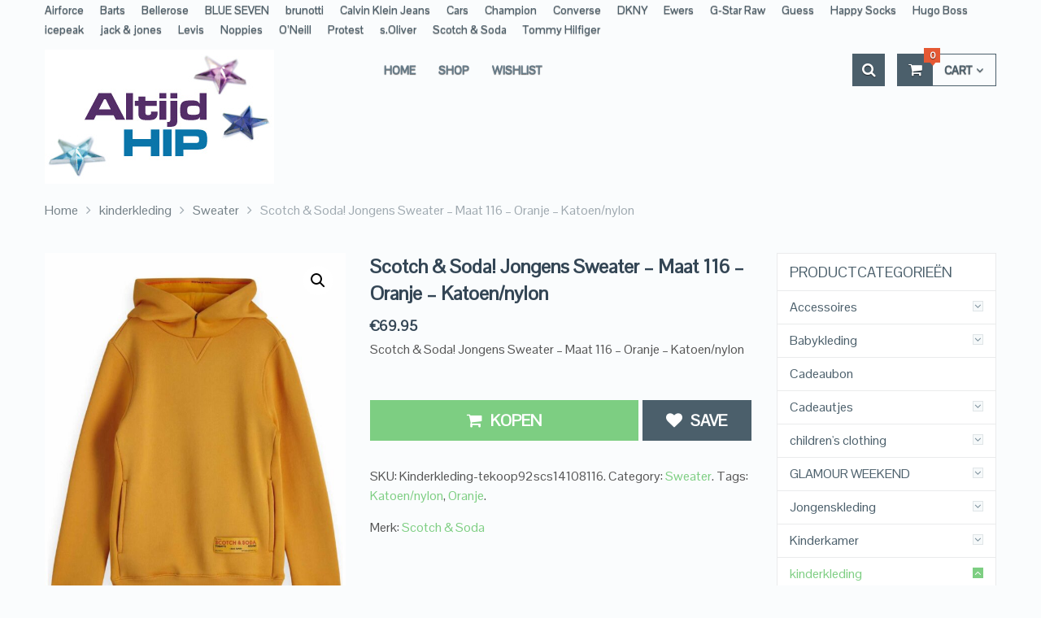

--- FILE ---
content_type: text/html; charset=UTF-8
request_url: https://altijdhipkinderkleding.nl/product/scotch-soda-jongens-sweater-maat-116-oranje-katoen-nylon/
body_size: 34439
content:
<!DOCTYPE html>
<html class="no-js" lang="nl-NL">
<head>
	<meta charset="UTF-8">
	<!-- Always force latest IE rendering engine (even in intranet) & Chrome Frame -->
	<!--[if IE ]>
	<meta http-equiv="X-UA-Compatible" content="IE=edge,chrome=1">
	<![endif]-->
	<link rel="profile" href="http://gmpg.org/xfn/11" />
	            <link rel="icon" href="https://demo.mythemeshop.com/ecommerce-demo4/files/2015/07/favicon.png" type="image/x-icon" />
                    <!--iOS/android/handheld specific -->
                    <meta name="viewport" content="width=device-width, initial-scale=1">
            <meta name="apple-mobile-web-app-capable" content="yes">
            <meta name="apple-mobile-web-app-status-bar-style" content="black">
            
        <meta itemprop="name" content="Altijd Hip Kinderkleding" />

                    <meta itemprop="creator accountablePerson" content=" " />
            	<link rel="pingback" href="https://altijdhipkinderkleding.nl/xmlrpc.php" />
					<script>document.documentElement.className = document.documentElement.className + ' yes-js js_active js'</script>
			<meta name='robots' content='index, follow, max-image-preview:large, max-snippet:-1, max-video-preview:-1' />
	<style>img:is([sizes="auto" i], [sizes^="auto," i]) { contain-intrinsic-size: 3000px 1500px }</style>
	<script type="text/javascript">document.documentElement.className = document.documentElement.className.replace( /\bno-js\b/,'js' );</script>
	<!-- This site is optimized with the Yoast SEO Premium plugin v25.4 (Yoast SEO v26.6) - https://yoast.com/wordpress/plugins/seo/ -->
	<title>Scotch &amp; Soda! Jongens Sweater - Maat 116 - Oranje - Katoen/nylon</title>
	<meta name="description" content="Scotch &amp; Soda! Jongens Sweater - Maat 116 - Oranje - Katoen/nylon EUR69.95" />
	<link rel="canonical" href="https://altijdhipkinderkleding.nl/product/scotch-soda-jongens-sweater-maat-116-oranje-katoen-nylon/" />
	<meta property="og:locale" content="nl_NL" />
	<meta property="og:type" content="product" />
	<meta property="og:title" content="Scotch &amp; Soda! Jongens Sweater - Maat 116 - Oranje - Katoen/nylon" />
	<meta property="og:description" content="Scotch &amp; Soda! Jongens Sweater - Maat 116 - Oranje - Katoen/nylon EUR69.95" />
	<meta property="og:url" content="https://altijdhipkinderkleding.nl/product/scotch-soda-jongens-sweater-maat-116-oranje-katoen-nylon/" />
	<meta property="og:site_name" content="Altijd Hip Kinderkleding" />
	<meta property="article:modified_time" content="2020-10-08T14:26:18+00:00" />
	<meta property="og:image" content="https://altijdhipkinderkleding.nl/wp-content/uploads/2020/10/92scs14108_voorzijde.jpg" />
	<meta property="og:image:width" content="1125" />
	<meta property="og:image:height" content="1500" />
	<meta property="og:image:type" content="image/jpeg" />
	<meta name="twitter:card" content="summary_large_image" />
	<meta name="twitter:label1" content="Prijs" />
	<meta name="twitter:data1" content="&euro;69.95" />
	<meta name="twitter:label2" content="Beschikbaarheid" />
	<meta name="twitter:data2" content="Op voorraad" />
	<script type="application/ld+json" class="yoast-schema-graph">{"@context":"https://schema.org","@graph":[{"@type":["WebPage","ItemPage"],"@id":"https://altijdhipkinderkleding.nl/product/scotch-soda-jongens-sweater-maat-116-oranje-katoen-nylon/","url":"https://altijdhipkinderkleding.nl/product/scotch-soda-jongens-sweater-maat-116-oranje-katoen-nylon/","name":"Scotch & Soda! Jongens Sweater - Maat 116 - Oranje - Katoen/nylon","isPartOf":{"@id":"https://altijdhipkinderkleding.nl/#website"},"primaryImageOfPage":{"@id":"https://altijdhipkinderkleding.nl/product/scotch-soda-jongens-sweater-maat-116-oranje-katoen-nylon/#primaryimage"},"image":{"@id":"https://altijdhipkinderkleding.nl/product/scotch-soda-jongens-sweater-maat-116-oranje-katoen-nylon/#primaryimage"},"thumbnailUrl":"https://altijdhipkinderkleding.nl/wp-content/uploads/2020/10/92scs14108_voorzijde.jpg","description":"Scotch & Soda! Jongens Sweater - Maat 116 - Oranje - Katoen/nylon EUR69.95","breadcrumb":{"@id":"https://altijdhipkinderkleding.nl/product/scotch-soda-jongens-sweater-maat-116-oranje-katoen-nylon/#breadcrumb"},"inLanguage":"nl-NL","potentialAction":{"@type":"BuyAction","target":"https://altijdhipkinderkleding.nl/product/scotch-soda-jongens-sweater-maat-116-oranje-katoen-nylon/"}},{"@type":"ImageObject","inLanguage":"nl-NL","@id":"https://altijdhipkinderkleding.nl/product/scotch-soda-jongens-sweater-maat-116-oranje-katoen-nylon/#primaryimage","url":"https://altijdhipkinderkleding.nl/wp-content/uploads/2020/10/92scs14108_voorzijde.jpg","contentUrl":"https://altijdhipkinderkleding.nl/wp-content/uploads/2020/10/92scs14108_voorzijde.jpg","width":1125,"height":1500},{"@type":"BreadcrumbList","@id":"https://altijdhipkinderkleding.nl/product/scotch-soda-jongens-sweater-maat-116-oranje-katoen-nylon/#breadcrumb","itemListElement":[{"@type":"ListItem","position":1,"name":"Home","item":"https://altijdhipkinderkleding.nl/"},{"@type":"ListItem","position":2,"name":"Shop","item":"https://altijdhipkinderkleding.nl/shop/"},{"@type":"ListItem","position":3,"name":"Scotch &#038; Soda! Jongens Sweater &#8211; Maat 116 &#8211; Oranje &#8211; Katoen/nylon"}]},{"@type":"WebSite","@id":"https://altijdhipkinderkleding.nl/#website","url":"https://altijdhipkinderkleding.nl/","name":"Altijd Hip Kinderkleding","description":"Kinderkleding","potentialAction":[{"@type":"SearchAction","target":{"@type":"EntryPoint","urlTemplate":"https://altijdhipkinderkleding.nl/?s={search_term_string}"},"query-input":{"@type":"PropertyValueSpecification","valueRequired":true,"valueName":"search_term_string"}}],"inLanguage":"nl-NL"}]}</script>
	<meta property="product:price:amount" content="69.95" />
	<meta property="product:price:currency" content="EUR" />
	<meta property="og:availability" content="instock" />
	<meta property="product:availability" content="instock" />
	<meta property="product:retailer_item_id" content="Kinderkleding-tekoop92scs14108116" />
	<meta property="product:condition" content="new" />
	<!-- / Yoast SEO Premium plugin. -->


<link rel="alternate" type="application/rss+xml" title="Altijd Hip Kinderkleding &raquo; feed" href="https://altijdhipkinderkleding.nl/feed/" />
<link rel="alternate" type="application/rss+xml" title="Altijd Hip Kinderkleding &raquo; reacties feed" href="https://altijdhipkinderkleding.nl/comments/feed/" />
<link rel="alternate" type="application/rss+xml" title="Altijd Hip Kinderkleding &raquo; Scotch &#038; Soda! Jongens Sweater &#8211; Maat 116 &#8211; Oranje &#8211; Katoen/nylon reacties feed" href="https://altijdhipkinderkleding.nl/product/scotch-soda-jongens-sweater-maat-116-oranje-katoen-nylon/feed/" />
		<!-- This site uses the Google Analytics by MonsterInsights plugin v9.2.4 - Using Analytics tracking - https://www.monsterinsights.com/ -->
							<script src="//www.googletagmanager.com/gtag/js?id=G-5G4DZ41L52"  data-cfasync="false" data-wpfc-render="false" type="text/javascript" async></script>
			<script data-cfasync="false" data-wpfc-render="false" type="text/javascript">
				var mi_version = '9.2.4';
				var mi_track_user = true;
				var mi_no_track_reason = '';
								var MonsterInsightsDefaultLocations = {"page_location":"https:\/\/altijdhipkinderkleding.nl\/product\/scotch-soda-jongens-sweater-maat-116-oranje-katoen-nylon\/"};
				if ( typeof MonsterInsightsPrivacyGuardFilter === 'function' ) {
					var MonsterInsightsLocations = (typeof MonsterInsightsExcludeQuery === 'object') ? MonsterInsightsPrivacyGuardFilter( MonsterInsightsExcludeQuery ) : MonsterInsightsPrivacyGuardFilter( MonsterInsightsDefaultLocations );
				} else {
					var MonsterInsightsLocations = (typeof MonsterInsightsExcludeQuery === 'object') ? MonsterInsightsExcludeQuery : MonsterInsightsDefaultLocations;
				}

								var disableStrs = [
										'ga-disable-G-5G4DZ41L52',
									];

				/* Function to detect opted out users */
				function __gtagTrackerIsOptedOut() {
					for (var index = 0; index < disableStrs.length; index++) {
						if (document.cookie.indexOf(disableStrs[index] + '=true') > -1) {
							return true;
						}
					}

					return false;
				}

				/* Disable tracking if the opt-out cookie exists. */
				if (__gtagTrackerIsOptedOut()) {
					for (var index = 0; index < disableStrs.length; index++) {
						window[disableStrs[index]] = true;
					}
				}

				/* Opt-out function */
				function __gtagTrackerOptout() {
					for (var index = 0; index < disableStrs.length; index++) {
						document.cookie = disableStrs[index] + '=true; expires=Thu, 31 Dec 2099 23:59:59 UTC; path=/';
						window[disableStrs[index]] = true;
					}
				}

				if ('undefined' === typeof gaOptout) {
					function gaOptout() {
						__gtagTrackerOptout();
					}
				}
								window.dataLayer = window.dataLayer || [];

				window.MonsterInsightsDualTracker = {
					helpers: {},
					trackers: {},
				};
				if (mi_track_user) {
					function __gtagDataLayer() {
						dataLayer.push(arguments);
					}

					function __gtagTracker(type, name, parameters) {
						if (!parameters) {
							parameters = {};
						}

						if (parameters.send_to) {
							__gtagDataLayer.apply(null, arguments);
							return;
						}

						if (type === 'event') {
														parameters.send_to = monsterinsights_frontend.v4_id;
							var hookName = name;
							if (typeof parameters['event_category'] !== 'undefined') {
								hookName = parameters['event_category'] + ':' + name;
							}

							if (typeof MonsterInsightsDualTracker.trackers[hookName] !== 'undefined') {
								MonsterInsightsDualTracker.trackers[hookName](parameters);
							} else {
								__gtagDataLayer('event', name, parameters);
							}
							
						} else {
							__gtagDataLayer.apply(null, arguments);
						}
					}

					__gtagTracker('js', new Date());
					__gtagTracker('set', {
						'developer_id.dZGIzZG': true,
											});
					if ( MonsterInsightsLocations.page_location ) {
						__gtagTracker('set', MonsterInsightsLocations);
					}
										__gtagTracker('config', 'G-5G4DZ41L52', {"forceSSL":"true"} );
															window.gtag = __gtagTracker;										(function () {
						/* https://developers.google.com/analytics/devguides/collection/analyticsjs/ */
						/* ga and __gaTracker compatibility shim. */
						var noopfn = function () {
							return null;
						};
						var newtracker = function () {
							return new Tracker();
						};
						var Tracker = function () {
							return null;
						};
						var p = Tracker.prototype;
						p.get = noopfn;
						p.set = noopfn;
						p.send = function () {
							var args = Array.prototype.slice.call(arguments);
							args.unshift('send');
							__gaTracker.apply(null, args);
						};
						var __gaTracker = function () {
							var len = arguments.length;
							if (len === 0) {
								return;
							}
							var f = arguments[len - 1];
							if (typeof f !== 'object' || f === null || typeof f.hitCallback !== 'function') {
								if ('send' === arguments[0]) {
									var hitConverted, hitObject = false, action;
									if ('event' === arguments[1]) {
										if ('undefined' !== typeof arguments[3]) {
											hitObject = {
												'eventAction': arguments[3],
												'eventCategory': arguments[2],
												'eventLabel': arguments[4],
												'value': arguments[5] ? arguments[5] : 1,
											}
										}
									}
									if ('pageview' === arguments[1]) {
										if ('undefined' !== typeof arguments[2]) {
											hitObject = {
												'eventAction': 'page_view',
												'page_path': arguments[2],
											}
										}
									}
									if (typeof arguments[2] === 'object') {
										hitObject = arguments[2];
									}
									if (typeof arguments[5] === 'object') {
										Object.assign(hitObject, arguments[5]);
									}
									if ('undefined' !== typeof arguments[1].hitType) {
										hitObject = arguments[1];
										if ('pageview' === hitObject.hitType) {
											hitObject.eventAction = 'page_view';
										}
									}
									if (hitObject) {
										action = 'timing' === arguments[1].hitType ? 'timing_complete' : hitObject.eventAction;
										hitConverted = mapArgs(hitObject);
										__gtagTracker('event', action, hitConverted);
									}
								}
								return;
							}

							function mapArgs(args) {
								var arg, hit = {};
								var gaMap = {
									'eventCategory': 'event_category',
									'eventAction': 'event_action',
									'eventLabel': 'event_label',
									'eventValue': 'event_value',
									'nonInteraction': 'non_interaction',
									'timingCategory': 'event_category',
									'timingVar': 'name',
									'timingValue': 'value',
									'timingLabel': 'event_label',
									'page': 'page_path',
									'location': 'page_location',
									'title': 'page_title',
									'referrer' : 'page_referrer',
								};
								for (arg in args) {
																		if (!(!args.hasOwnProperty(arg) || !gaMap.hasOwnProperty(arg))) {
										hit[gaMap[arg]] = args[arg];
									} else {
										hit[arg] = args[arg];
									}
								}
								return hit;
							}

							try {
								f.hitCallback();
							} catch (ex) {
							}
						};
						__gaTracker.create = newtracker;
						__gaTracker.getByName = newtracker;
						__gaTracker.getAll = function () {
							return [];
						};
						__gaTracker.remove = noopfn;
						__gaTracker.loaded = true;
						window['__gaTracker'] = __gaTracker;
					})();
									} else {
										console.log("");
					(function () {
						function __gtagTracker() {
							return null;
						}

						window['__gtagTracker'] = __gtagTracker;
						window['gtag'] = __gtagTracker;
					})();
									}
			</script>
				<!-- / Google Analytics by MonsterInsights -->
		<script type="text/javascript">
/* <![CDATA[ */
window._wpemojiSettings = {"baseUrl":"https:\/\/s.w.org\/images\/core\/emoji\/16.0.1\/72x72\/","ext":".png","svgUrl":"https:\/\/s.w.org\/images\/core\/emoji\/16.0.1\/svg\/","svgExt":".svg","source":{"concatemoji":"https:\/\/altijdhipkinderkleding.nl\/wp-includes\/js\/wp-emoji-release.min.js"}};
/*! This file is auto-generated */
!function(s,n){var o,i,e;function c(e){try{var t={supportTests:e,timestamp:(new Date).valueOf()};sessionStorage.setItem(o,JSON.stringify(t))}catch(e){}}function p(e,t,n){e.clearRect(0,0,e.canvas.width,e.canvas.height),e.fillText(t,0,0);var t=new Uint32Array(e.getImageData(0,0,e.canvas.width,e.canvas.height).data),a=(e.clearRect(0,0,e.canvas.width,e.canvas.height),e.fillText(n,0,0),new Uint32Array(e.getImageData(0,0,e.canvas.width,e.canvas.height).data));return t.every(function(e,t){return e===a[t]})}function u(e,t){e.clearRect(0,0,e.canvas.width,e.canvas.height),e.fillText(t,0,0);for(var n=e.getImageData(16,16,1,1),a=0;a<n.data.length;a++)if(0!==n.data[a])return!1;return!0}function f(e,t,n,a){switch(t){case"flag":return n(e,"\ud83c\udff3\ufe0f\u200d\u26a7\ufe0f","\ud83c\udff3\ufe0f\u200b\u26a7\ufe0f")?!1:!n(e,"\ud83c\udde8\ud83c\uddf6","\ud83c\udde8\u200b\ud83c\uddf6")&&!n(e,"\ud83c\udff4\udb40\udc67\udb40\udc62\udb40\udc65\udb40\udc6e\udb40\udc67\udb40\udc7f","\ud83c\udff4\u200b\udb40\udc67\u200b\udb40\udc62\u200b\udb40\udc65\u200b\udb40\udc6e\u200b\udb40\udc67\u200b\udb40\udc7f");case"emoji":return!a(e,"\ud83e\udedf")}return!1}function g(e,t,n,a){var r="undefined"!=typeof WorkerGlobalScope&&self instanceof WorkerGlobalScope?new OffscreenCanvas(300,150):s.createElement("canvas"),o=r.getContext("2d",{willReadFrequently:!0}),i=(o.textBaseline="top",o.font="600 32px Arial",{});return e.forEach(function(e){i[e]=t(o,e,n,a)}),i}function t(e){var t=s.createElement("script");t.src=e,t.defer=!0,s.head.appendChild(t)}"undefined"!=typeof Promise&&(o="wpEmojiSettingsSupports",i=["flag","emoji"],n.supports={everything:!0,everythingExceptFlag:!0},e=new Promise(function(e){s.addEventListener("DOMContentLoaded",e,{once:!0})}),new Promise(function(t){var n=function(){try{var e=JSON.parse(sessionStorage.getItem(o));if("object"==typeof e&&"number"==typeof e.timestamp&&(new Date).valueOf()<e.timestamp+604800&&"object"==typeof e.supportTests)return e.supportTests}catch(e){}return null}();if(!n){if("undefined"!=typeof Worker&&"undefined"!=typeof OffscreenCanvas&&"undefined"!=typeof URL&&URL.createObjectURL&&"undefined"!=typeof Blob)try{var e="postMessage("+g.toString()+"("+[JSON.stringify(i),f.toString(),p.toString(),u.toString()].join(",")+"));",a=new Blob([e],{type:"text/javascript"}),r=new Worker(URL.createObjectURL(a),{name:"wpTestEmojiSupports"});return void(r.onmessage=function(e){c(n=e.data),r.terminate(),t(n)})}catch(e){}c(n=g(i,f,p,u))}t(n)}).then(function(e){for(var t in e)n.supports[t]=e[t],n.supports.everything=n.supports.everything&&n.supports[t],"flag"!==t&&(n.supports.everythingExceptFlag=n.supports.everythingExceptFlag&&n.supports[t]);n.supports.everythingExceptFlag=n.supports.everythingExceptFlag&&!n.supports.flag,n.DOMReady=!1,n.readyCallback=function(){n.DOMReady=!0}}).then(function(){return e}).then(function(){var e;n.supports.everything||(n.readyCallback(),(e=n.source||{}).concatemoji?t(e.concatemoji):e.wpemoji&&e.twemoji&&(t(e.twemoji),t(e.wpemoji)))}))}((window,document),window._wpemojiSettings);
/* ]]> */
</script>
<style id='wp-emoji-styles-inline-css' type='text/css'>

	img.wp-smiley, img.emoji {
		display: inline !important;
		border: none !important;
		box-shadow: none !important;
		height: 1em !important;
		width: 1em !important;
		margin: 0 0.07em !important;
		vertical-align: -0.1em !important;
		background: none !important;
		padding: 0 !important;
	}
</style>
<link rel='stylesheet' id='wp-block-library-css' href='https://altijdhipkinderkleding.nl/wp-includes/css/dist/block-library/style.min.css' type='text/css' media='all' />
<style id='classic-theme-styles-inline-css' type='text/css'>
/*! This file is auto-generated */
.wp-block-button__link{color:#fff;background-color:#32373c;border-radius:9999px;box-shadow:none;text-decoration:none;padding:calc(.667em + 2px) calc(1.333em + 2px);font-size:1.125em}.wp-block-file__button{background:#32373c;color:#fff;text-decoration:none}
</style>
<link rel='stylesheet' id='jquery-selectBox-css' href='https://altijdhipkinderkleding.nl/wp-content/plugins/yith-woocommerce-wishlist/assets/css/jquery.selectBox.css' type='text/css' media='all' />
<link rel='stylesheet' id='woocommerce_prettyPhoto_css-css' href='//altijdhipkinderkleding.nl/wp-content/plugins/woocommerce/assets/css/prettyPhoto.css' type='text/css' media='all' />
<link rel='stylesheet' id='yith-wcwl-main-css' href='https://altijdhipkinderkleding.nl/wp-content/plugins/yith-woocommerce-wishlist/assets/css/style.css' type='text/css' media='all' />
<style id='yith-wcwl-main-inline-css' type='text/css'>
 :root { --color-add-to-wishlist-background: #333333; --color-add-to-wishlist-text: #FFFFFF; --color-add-to-wishlist-border: #333333; --color-add-to-wishlist-background-hover: #333333; --color-add-to-wishlist-text-hover: #FFFFFF; --color-add-to-wishlist-border-hover: #333333; --rounded-corners-radius: 16px; --add-to-cart-rounded-corners-radius: 16px; --color-headers-background: #F4F4F4; --feedback-duration: 3s } 
 :root { --color-add-to-wishlist-background: #333333; --color-add-to-wishlist-text: #FFFFFF; --color-add-to-wishlist-border: #333333; --color-add-to-wishlist-background-hover: #333333; --color-add-to-wishlist-text-hover: #FFFFFF; --color-add-to-wishlist-border-hover: #333333; --rounded-corners-radius: 16px; --add-to-cart-rounded-corners-radius: 16px; --color-headers-background: #F4F4F4; --feedback-duration: 3s } 
</style>
<link rel='stylesheet' id='yith-wcbr-css' href='https://altijdhipkinderkleding.nl/wp-content/plugins/yith-woocommerce-brands-add-on-premium/assets/css/yith-wcbr.css' type='text/css' media='all' />
<link rel='stylesheet' id='jquery-swiper-css' href='https://altijdhipkinderkleding.nl/wp-content/plugins/yith-woocommerce-brands-add-on-premium/assets/css/swiper.css' type='text/css' media='all' />
<link rel='stylesheet' id='select2-css' href='https://altijdhipkinderkleding.nl/wp-content/plugins/woocommerce/assets/css/select2.css' type='text/css' media='all' />
<link rel='stylesheet' id='yith-wcbr-shortcode-css' href='https://altijdhipkinderkleding.nl/wp-content/plugins/yith-woocommerce-brands-add-on-premium/assets/css/yith-wcbr-shortcode.css' type='text/css' media='all' />
<style id='global-styles-inline-css' type='text/css'>
:root{--wp--preset--aspect-ratio--square: 1;--wp--preset--aspect-ratio--4-3: 4/3;--wp--preset--aspect-ratio--3-4: 3/4;--wp--preset--aspect-ratio--3-2: 3/2;--wp--preset--aspect-ratio--2-3: 2/3;--wp--preset--aspect-ratio--16-9: 16/9;--wp--preset--aspect-ratio--9-16: 9/16;--wp--preset--color--black: #000000;--wp--preset--color--cyan-bluish-gray: #abb8c3;--wp--preset--color--white: #ffffff;--wp--preset--color--pale-pink: #f78da7;--wp--preset--color--vivid-red: #cf2e2e;--wp--preset--color--luminous-vivid-orange: #ff6900;--wp--preset--color--luminous-vivid-amber: #fcb900;--wp--preset--color--light-green-cyan: #7bdcb5;--wp--preset--color--vivid-green-cyan: #00d084;--wp--preset--color--pale-cyan-blue: #8ed1fc;--wp--preset--color--vivid-cyan-blue: #0693e3;--wp--preset--color--vivid-purple: #9b51e0;--wp--preset--gradient--vivid-cyan-blue-to-vivid-purple: linear-gradient(135deg,rgba(6,147,227,1) 0%,rgb(155,81,224) 100%);--wp--preset--gradient--light-green-cyan-to-vivid-green-cyan: linear-gradient(135deg,rgb(122,220,180) 0%,rgb(0,208,130) 100%);--wp--preset--gradient--luminous-vivid-amber-to-luminous-vivid-orange: linear-gradient(135deg,rgba(252,185,0,1) 0%,rgba(255,105,0,1) 100%);--wp--preset--gradient--luminous-vivid-orange-to-vivid-red: linear-gradient(135deg,rgba(255,105,0,1) 0%,rgb(207,46,46) 100%);--wp--preset--gradient--very-light-gray-to-cyan-bluish-gray: linear-gradient(135deg,rgb(238,238,238) 0%,rgb(169,184,195) 100%);--wp--preset--gradient--cool-to-warm-spectrum: linear-gradient(135deg,rgb(74,234,220) 0%,rgb(151,120,209) 20%,rgb(207,42,186) 40%,rgb(238,44,130) 60%,rgb(251,105,98) 80%,rgb(254,248,76) 100%);--wp--preset--gradient--blush-light-purple: linear-gradient(135deg,rgb(255,206,236) 0%,rgb(152,150,240) 100%);--wp--preset--gradient--blush-bordeaux: linear-gradient(135deg,rgb(254,205,165) 0%,rgb(254,45,45) 50%,rgb(107,0,62) 100%);--wp--preset--gradient--luminous-dusk: linear-gradient(135deg,rgb(255,203,112) 0%,rgb(199,81,192) 50%,rgb(65,88,208) 100%);--wp--preset--gradient--pale-ocean: linear-gradient(135deg,rgb(255,245,203) 0%,rgb(182,227,212) 50%,rgb(51,167,181) 100%);--wp--preset--gradient--electric-grass: linear-gradient(135deg,rgb(202,248,128) 0%,rgb(113,206,126) 100%);--wp--preset--gradient--midnight: linear-gradient(135deg,rgb(2,3,129) 0%,rgb(40,116,252) 100%);--wp--preset--font-size--small: 13px;--wp--preset--font-size--medium: 20px;--wp--preset--font-size--large: 36px;--wp--preset--font-size--x-large: 42px;--wp--preset--spacing--20: 0.44rem;--wp--preset--spacing--30: 0.67rem;--wp--preset--spacing--40: 1rem;--wp--preset--spacing--50: 1.5rem;--wp--preset--spacing--60: 2.25rem;--wp--preset--spacing--70: 3.38rem;--wp--preset--spacing--80: 5.06rem;--wp--preset--shadow--natural: 6px 6px 9px rgba(0, 0, 0, 0.2);--wp--preset--shadow--deep: 12px 12px 50px rgba(0, 0, 0, 0.4);--wp--preset--shadow--sharp: 6px 6px 0px rgba(0, 0, 0, 0.2);--wp--preset--shadow--outlined: 6px 6px 0px -3px rgba(255, 255, 255, 1), 6px 6px rgba(0, 0, 0, 1);--wp--preset--shadow--crisp: 6px 6px 0px rgba(0, 0, 0, 1);}:where(.is-layout-flex){gap: 0.5em;}:where(.is-layout-grid){gap: 0.5em;}body .is-layout-flex{display: flex;}.is-layout-flex{flex-wrap: wrap;align-items: center;}.is-layout-flex > :is(*, div){margin: 0;}body .is-layout-grid{display: grid;}.is-layout-grid > :is(*, div){margin: 0;}:where(.wp-block-columns.is-layout-flex){gap: 2em;}:where(.wp-block-columns.is-layout-grid){gap: 2em;}:where(.wp-block-post-template.is-layout-flex){gap: 1.25em;}:where(.wp-block-post-template.is-layout-grid){gap: 1.25em;}.has-black-color{color: var(--wp--preset--color--black) !important;}.has-cyan-bluish-gray-color{color: var(--wp--preset--color--cyan-bluish-gray) !important;}.has-white-color{color: var(--wp--preset--color--white) !important;}.has-pale-pink-color{color: var(--wp--preset--color--pale-pink) !important;}.has-vivid-red-color{color: var(--wp--preset--color--vivid-red) !important;}.has-luminous-vivid-orange-color{color: var(--wp--preset--color--luminous-vivid-orange) !important;}.has-luminous-vivid-amber-color{color: var(--wp--preset--color--luminous-vivid-amber) !important;}.has-light-green-cyan-color{color: var(--wp--preset--color--light-green-cyan) !important;}.has-vivid-green-cyan-color{color: var(--wp--preset--color--vivid-green-cyan) !important;}.has-pale-cyan-blue-color{color: var(--wp--preset--color--pale-cyan-blue) !important;}.has-vivid-cyan-blue-color{color: var(--wp--preset--color--vivid-cyan-blue) !important;}.has-vivid-purple-color{color: var(--wp--preset--color--vivid-purple) !important;}.has-black-background-color{background-color: var(--wp--preset--color--black) !important;}.has-cyan-bluish-gray-background-color{background-color: var(--wp--preset--color--cyan-bluish-gray) !important;}.has-white-background-color{background-color: var(--wp--preset--color--white) !important;}.has-pale-pink-background-color{background-color: var(--wp--preset--color--pale-pink) !important;}.has-vivid-red-background-color{background-color: var(--wp--preset--color--vivid-red) !important;}.has-luminous-vivid-orange-background-color{background-color: var(--wp--preset--color--luminous-vivid-orange) !important;}.has-luminous-vivid-amber-background-color{background-color: var(--wp--preset--color--luminous-vivid-amber) !important;}.has-light-green-cyan-background-color{background-color: var(--wp--preset--color--light-green-cyan) !important;}.has-vivid-green-cyan-background-color{background-color: var(--wp--preset--color--vivid-green-cyan) !important;}.has-pale-cyan-blue-background-color{background-color: var(--wp--preset--color--pale-cyan-blue) !important;}.has-vivid-cyan-blue-background-color{background-color: var(--wp--preset--color--vivid-cyan-blue) !important;}.has-vivid-purple-background-color{background-color: var(--wp--preset--color--vivid-purple) !important;}.has-black-border-color{border-color: var(--wp--preset--color--black) !important;}.has-cyan-bluish-gray-border-color{border-color: var(--wp--preset--color--cyan-bluish-gray) !important;}.has-white-border-color{border-color: var(--wp--preset--color--white) !important;}.has-pale-pink-border-color{border-color: var(--wp--preset--color--pale-pink) !important;}.has-vivid-red-border-color{border-color: var(--wp--preset--color--vivid-red) !important;}.has-luminous-vivid-orange-border-color{border-color: var(--wp--preset--color--luminous-vivid-orange) !important;}.has-luminous-vivid-amber-border-color{border-color: var(--wp--preset--color--luminous-vivid-amber) !important;}.has-light-green-cyan-border-color{border-color: var(--wp--preset--color--light-green-cyan) !important;}.has-vivid-green-cyan-border-color{border-color: var(--wp--preset--color--vivid-green-cyan) !important;}.has-pale-cyan-blue-border-color{border-color: var(--wp--preset--color--pale-cyan-blue) !important;}.has-vivid-cyan-blue-border-color{border-color: var(--wp--preset--color--vivid-cyan-blue) !important;}.has-vivid-purple-border-color{border-color: var(--wp--preset--color--vivid-purple) !important;}.has-vivid-cyan-blue-to-vivid-purple-gradient-background{background: var(--wp--preset--gradient--vivid-cyan-blue-to-vivid-purple) !important;}.has-light-green-cyan-to-vivid-green-cyan-gradient-background{background: var(--wp--preset--gradient--light-green-cyan-to-vivid-green-cyan) !important;}.has-luminous-vivid-amber-to-luminous-vivid-orange-gradient-background{background: var(--wp--preset--gradient--luminous-vivid-amber-to-luminous-vivid-orange) !important;}.has-luminous-vivid-orange-to-vivid-red-gradient-background{background: var(--wp--preset--gradient--luminous-vivid-orange-to-vivid-red) !important;}.has-very-light-gray-to-cyan-bluish-gray-gradient-background{background: var(--wp--preset--gradient--very-light-gray-to-cyan-bluish-gray) !important;}.has-cool-to-warm-spectrum-gradient-background{background: var(--wp--preset--gradient--cool-to-warm-spectrum) !important;}.has-blush-light-purple-gradient-background{background: var(--wp--preset--gradient--blush-light-purple) !important;}.has-blush-bordeaux-gradient-background{background: var(--wp--preset--gradient--blush-bordeaux) !important;}.has-luminous-dusk-gradient-background{background: var(--wp--preset--gradient--luminous-dusk) !important;}.has-pale-ocean-gradient-background{background: var(--wp--preset--gradient--pale-ocean) !important;}.has-electric-grass-gradient-background{background: var(--wp--preset--gradient--electric-grass) !important;}.has-midnight-gradient-background{background: var(--wp--preset--gradient--midnight) !important;}.has-small-font-size{font-size: var(--wp--preset--font-size--small) !important;}.has-medium-font-size{font-size: var(--wp--preset--font-size--medium) !important;}.has-large-font-size{font-size: var(--wp--preset--font-size--large) !important;}.has-x-large-font-size{font-size: var(--wp--preset--font-size--x-large) !important;}
:where(.wp-block-post-template.is-layout-flex){gap: 1.25em;}:where(.wp-block-post-template.is-layout-grid){gap: 1.25em;}
:where(.wp-block-columns.is-layout-flex){gap: 2em;}:where(.wp-block-columns.is-layout-grid){gap: 2em;}
:root :where(.wp-block-pullquote){font-size: 1.5em;line-height: 1.6;}
</style>
<link rel='stylesheet' id='photoswipe-css' href='https://altijdhipkinderkleding.nl/wp-content/plugins/woocommerce/assets/css/photoswipe/photoswipe.min.css' type='text/css' media='all' />
<link rel='stylesheet' id='photoswipe-default-skin-css' href='https://altijdhipkinderkleding.nl/wp-content/plugins/woocommerce/assets/css/photoswipe/default-skin/default-skin.min.css' type='text/css' media='all' />
<link rel='stylesheet' id='woocommerce-layout-css' href='https://altijdhipkinderkleding.nl/wp-content/plugins/woocommerce/assets/css/woocommerce-layout.css' type='text/css' media='all' />
<link rel='stylesheet' id='woocommerce-smallscreen-css' href='https://altijdhipkinderkleding.nl/wp-content/plugins/woocommerce/assets/css/woocommerce-smallscreen.css' type='text/css' media='only screen and (max-width: 768px)' />
<link rel='stylesheet' id='woocommerce-general-css' href='https://altijdhipkinderkleding.nl/wp-content/plugins/woocommerce/assets/css/woocommerce.css' type='text/css' media='all' />
<style id='woocommerce-inline-inline-css' type='text/css'>
.woocommerce form .form-row .required { visibility: visible; }
</style>
<link rel='stylesheet' id='stylesheet-css' href='https://altijdhipkinderkleding.nl/wp-content/themes/mts_ecommerce/style.css' type='text/css' media='all' />
<link rel='stylesheet' id='owl-carousel-css' href='https://altijdhipkinderkleding.nl/wp-content/themes/mts_ecommerce/css/owl.carousel.css' type='text/css' media='all' />
<link rel='stylesheet' id='woocommerce-css' href='https://altijdhipkinderkleding.nl/wp-content/themes/mts_ecommerce/css/woocommerce2.css' type='text/css' media='all' />
<style id='woocommerce-inline-css' type='text/css'>

        body {background-color:#fafcfd;background-image:url(https://altijdhipkinderkleding.nl/wp-content/themes/mts_ecommerce/images/nobg.png);}
        #site-header{background-color:#fafcfd;background-image:url(https://altijdhipkinderkleding.nl/wp-content/themes/mts_ecommerce/images/nobg.png);}
        #site-footer{background-color:#344655;background-image:url(https://altijdhipkinderkleding.nl/wp-content/themes/mts_ecommerce/images/nobg.png);}
        /*first color*/
        #secondary-navigation li a, #secondary-navigation .sub-menu a, .sidebar .widget li a, .sidebar .widget li.active ul li a, .featured-product-tabs .tabs li a, button.morphsearch-input, .archive-main .medium-heading, .deals .offers-banners .small-post-7 .large-heading, .woocommerce .woocommerce-ordering .e-comm, .woocommerce-page .woocommerce-ordering .e-comm, .woocommerce .woocommerce-ordering .e-comm:after, .woocommerce-page .woocommerce-ordering .e-comm:after, .woocommerce .woocommerce-ordering .e-comm .dropdown li a, .woocommerce-page .woocommerce-ordering .e-comm .dropdown li a, .woocommerce .woocommerce-sorting a, .woocommerce-page .woocommerce-sorting a, .widget .ad-video .video .icon:hover, .mts-cart-button,
        .mts-cart-button .fa-angle-down, #site-header.header-6 .mts-cart-button .fa-shopping-cart, #secondary-navigation .sub-menu a,
        #site-header.header-6 .mts-cart-button-wrap:hover .mts-cart-button, .mts-wishlist-link, #site-header.header-6 .mts-wishlist-icon, #site-header.header-6 .mts-wishlist-link:hover, .woocommerce table.variations td.value select,
        .woocommerce table.shop_table td, .woocommerce table.shop_table tfoot td, .woocommerce table.shop_table tfoot th, .woocommerce .cart-actions table th, .woocommerce #payment ul.payment_methods li, #searchform .fa-search, .yith-woocompare-widget ul.products-list li a.title, .widget .wpt_widget_content .tab-content li a, .featured-blog-post .title a, .featured-category-title, .payment-content .icon, .postauthor h5 a, .ad-navigation .ad-options li .title { color: #4b5f6b; }

        .mts-cart-product a.remove, .woocommerce a.remove, .woocommerce table.cart a.remove, .woocommerce .cart-actions .coupon .button { color: #4b5f6b!important; }

        .sticky-navigation-active > .container, .readMore a, .blog-page .postauthor .readMore a, .custom-nav a, #commentform input#submit, .contact-form input[type='submit'], .pagination a, .e-comm.active:before, .woocommerce a.button, .woocommerce-page a.button, .woocommerce .button, .woocommerce-page .button, .woocommerce input.button, .woocommerce-page input.button, .woocommerce #respond input#submit, .woocommerce-page #respond input#submit, .woocommerce #content input.button, .woocommerce-page #content input.button, .woocommerce .widget_layered_nav ul small.count, .woocommerce-page .widget_layered_nav ul small.count, .woocommerce nav.woocommerce-pagination ul li a, .woocommerce-page nav.woocommerce-pagination ul li a, .woocommerce #content nav.woocommerce-pagination ul li a, .woocommerce-page #content nav.woocommerce-pagination ul li a, .woocommerce nav.woocommerce-pagination ul li span, .woocommerce-page nav.woocommerce-pagination ul li span, .woocommerce #content nav.woocommerce-pagination ul li span, .woocommerce-page #content nav.woocommerce-pagination ul li span, .mts-cart-button-wrap:hover .mts-cart-button, .mts-cart-icon, .mts-wishlist-icon, .mts-wishlist-link:hover, .woocommerce .cart-wishlist-button .mts-add-to-wishlist, .woocommerce .cart-actions .update-cart-button, .woocommerce .cart-actions .update-cart-button:hover, .woocommerce form .form-row.login input.button, .woocommerce form.register .form-row input.button, .product-hover .mts-add-to-wishlist, .woocommerce .product-hover .mts-add-to-wishlist, .widget-slider .slide-caption, .effect-apollo .product-wrap-inner, .effect-default .product-hover .mts-add-to-wishlist:hover, .effect-slideinbottom .product-wrap-inner, .effect-buttonscenter .product-wrap-inner, .effect-buttonscenter .product-hover::before, .img-wrap .variation-data .variation-attribute, .primary-slider .slide-caption .readMore, .primary-slider-container, .owl-prev, .owl-next, .woocommerce .widget_layered_nav > ul.mts-ajax-filter-type-label > li a, .pace .pace-progress { background: #4b5f6b; }

        .header-2 .ad-navigation, .header-3 .ad-navigation, .header-4 .ad-navigation, .header-2 #secondary-navigation .navigation ul ul, .header-2 #secondary-navigation .navigation ul ul li, .header-3 #secondary-navigation .navigation ul ul, .header-3 #secondary-navigation .navigation ul ul li, .header-4 #secondary-navigation .navigation ul ul, .header-4 #secondary-navigation .navigation ul ul li {
            background: #36444d;
        }

        .e-comm.active:before, .woocommerce .woocommerce-ordering .e-comm, .woocommerce-page .woocommerce-ordering .e-comm, .woocommerce .woocommerce-ordering .e-comm .dropdown, .woocommerce-page .woocommerce-ordering .e-comm .dropdown, .woocommerce .woocommerce-sorting a, .woocommerce-page .woocommerce-sorting a, .widget .ad-video .video .icon:hover, .mts-cart-button, .mts-wishlist-link, .woocommerce .widget_price_filter .ui-slider .ui-slider-handle, .primary-slider .slide-caption .readMore { border-color: #4b5f6b; }

        #site-header.header-5 button.morphsearch-input {
            background: #4b5f6b!important;
            border-color: #4b5f6b!important;
        }
        .mts-cart-icon, .mts-wishlist-icon {
            outline: 1px solid #4b5f6b;
        }
        /*second color*/
        a, a:hover, #secondary-navigation li a:hover, .slider-widget-container .custom-products-controls a:hover, .slider-widget-container .custom-products-controls a:hover i, .blog-page .readMore a, .post-info a:hover, .latestPost .title a:hover, .widget .wp_review_tab_widget_content .tab-content li a:hover, .featured-blog-post .title a:hover, .blog-post-info .readMore a, .related-posts .post-info .readMore a, .payment-content .payment-header .title a:hover, .sidebar a, .sidebar .widget li.active a, .sidebar .widget li.active ul li.current-cat a, .sidebar .widget li.active ul li.toggle-menu-current-item a, .widget .advanced-recent-posts li a:hover, .widget .popular-posts a li a:hover, .widget .category-posts li a:hover, .widget .related-posts-widget li a:hover, .widget .author-posts-widget li a:hover, .woocommerce ul.cart_list li a:hover, .woocommerce ul.product_list_widget li a:hover, .copyrights a, .widget_contact .address-information .text a:hover, #cancel-comment-reply-link, .fn a, .comment-meta a, .reply a, .woocommerce .woocommerce-ordering .e-comm .dropdown li a:hover, .woocommerce-page .woocommerce-ordering .e-comm .dropdown li a:hover,
        .woocommerce ul.products li.product .product-title a:hover, .woocommerce-page ul.products li.product .product-title a:hover,
        .woocommerce .related-products .product-title a:hover, .featured-product-tabs .tabs-content .product-wrap .product-title a:hover, .woocommerce .featured-products .product-title a:hover, .limited-offers .products .product-title a:hover, .mts-cart-product-title a:hover, .woocommerce div.product .woocommerce-tabs ul.tabs li.active a, .woocommerce div.product .woocommerce-tabs ul.tabs li a:hover, .woocommerce-account .woocommerce-MyAccount-navigation li.is-active a, .woocommerce-account .woocommerce-MyAccount-navigation li a:hover, .woocommerce div.product .woocommerce-product-rating a,
        .woocommerce div.product .stock, .woocommerce .woocommerce-info a, .woocommerce .woocommerce-message a, .widget .wpt_widget_content .tab-content li a:hover, .primary-slider .slide-caption .slide-content-4 span, .breadcrumb .container > span a:hover, .rank-math-breadcrumb a:hover { color: #7dce82 }

        #secondary-navigation .sub-menu a:hover, .widget li a:hover, .blog-post-info .readMore a, .related-posts .post-info .readMore a, .blog-page .readMore a { color: #7dce82!important; }

        #s:focus + .sbutton, #primary-navigation .navigation a:hover, #primary-navigation .navigation .current-menu-item > a,
        .readMore a:hover, .offers-banners .large-post-2 .readMore, .custom-nav a:hover, .widget #wp-subscribe input.submit,
        .blog-post-info .readMore a:after, .related-posts .post-info .readMore a:after, .toggle-menu .active > .toggle-caret,
        .f-widget .readMore a, #move-to-top, .tagcloud a:hover, .currenttext, .pagination a:hover, .pagination  .nav-previous a:hover, .pagination .nav-next a:hover, #load-posts a:hover, #site-header #primary-navigation .navigation a:before, .mts-ad .ad-button .button, .woocommerce .woocommerce-ordering .e-comm.active, .woocommerce .woocommerce-ordering .e-comm:hover, .woocommerce-page .woocommerce-ordering .e-comm.active, .woocommerce-page .woocommerce-ordering .e-comm:hover, .woocommerce a.button:hover, .woocommerce-page a.button:hover, .woocommerce .button:hover, .woocommerce-page .button:hover, .woocommerce input.button:hover, .woocommerce-page input.button:hover, .woocommerce #content input.button:hover, .woocommerce-page #content input.button:hover, .woocommerce #respond input#submit:hover, .woocommerce a.button:hover, .woocommerce .button:hover, .woocommerce input.button:hover, .woocommerce-page #respond input#submit:hover, .woocommerce-page a.button:hover, .woocommerce-page .button:hover, .woocommerce-page input.button:hover, .mts-product-badges .new-badge, #searchform #searchsubmit:hover, .woocommerce .product-hover .ec_action_button, .product-hover .ec_action_button, .mts-cart-button-wrap:hover .mts-cart-button .mts-cart-icon, .mts-wishlist-link:hover .mts-wishlist-icon, .woocommerce .widget_price_filter .price_slider_amount .button, .woocommerce .widget_price_filter .ui-slider .ui-slider-handle:last-child, .product-hover .look a:hover, .product-hover .details a:hover, .woocommerce div.product .woocommerce-tabs ul.tabs li a:hover span, .woocommerce .button.alt, .woocommerce .button.alt:hover, .woocommerce .cart-actions .checkout-button, .woocommerce #payment #place_order, .primary-slider .owl-controls .owl-dot.active span, .primary-slider .owl-controls .owl-dot:hover span, .owl-controls .owl-dot.active span, .owl-controls .owl-dot:hover span, .effect-default .product-hover .look a:hover, .effect-default .product-hover .details a:hover, #commentform input#submit:hover, .woocommerce nav.woocommerce-pagination ul li span.current, .woocommerce-page nav.woocommerce-pagination ul li span.current, .woocommerce #content nav.woocommerce-pagination ul li span.current, .woocommerce-page #content nav.woocommerce-pagination ul li span.current, .woocommerce nav.woocommerce-pagination ul li a:hover, .woocommerce-page nav.woocommerce-pagination ul li a:hover, .woocommerce #content nav.woocommerce-pagination ul li a:hover, .woocommerce-page #content nav.woocommerce-pagination ul li a:hover, .woocommerce .woocommerce-widget-layered-nav-dropdown__submit { background: #7dce82; color: #fff; }

        .mts-cart-product a.remove:hover, .woocommerce a.remove:hover, .woocommerce table.cart a.remove:hover, .mts-cart-content-footer a.button.mts-cart-button, .woocommerce .widget_layered_nav > ul.mts-ajax-filter-type-label > li a:hover, .woocommerce .widget_layered_nav > ul.mts-ajax-filter-type-label > li.chosen a, .owl-prev:hover, .owl-next:hover {
            background: #7dce82!important; }

        #s:focus, #s:focus + .sbutton, .toggle-menu .active > .toggle-caret, #site-footer .footeText a, .tagcloud a:hover,
        #load-posts a:hover, .woocommerce .woocommerce-ordering .e-comm.active .dropdown, .woocommerce-page .woocommerce-ordering .e-comm.active .dropdown, .woocommerce .woocommerce-ordering .e-comm.active, .woocommerce .woocommerce-ordering .e-comm:hover, .woocommerce-page .woocommerce-ordering .e-comm.active, .woocommerce-page .woocommerce-ordering .e-comm:hover, .mts-cart-product a.remove:hover, .woocommerce a.remove:hover, .woocommerce table.cart a.remove:hover, .woocommerce .widget_price_filter .ui-slider .ui-slider-handle:last-child, .effect-default .product-hover .look a:hover, .effect-default .product-hover .details a:hover {
            border-color: #7dce82;
        }
        .mts-cart-button-wrap:hover .mts-cart-button .mts-cart-icon, .mts-wishlist-link:hover .mts-wishlist-icon {
            outline: 1px solid #7dce82;
        }
        /*third color*/
        .featured-product-tabs .tabs-content .product-wrap .product-category, .woocommerce .featured-products .product-category, .mts-cart-content-footer .mts-items {
            color: #e55934;
        }
        .thin-banner .readMore a { color: #e55934!important; }

        .woocommerce .product-wrap-inner a.button.added { color: #e55934!important; }
        .thin-banner, .featured-blog-post .featured-image .icon, .featured-thumbnail .icon, .limited-offers .products .product-wrap .onsale-badge, .mts-product-badges .onsale-badge, .mts-wishlist-link .count, .mts-cart-button .count, .bypostauthor:after, .latestPost-review-wrapper, .latestPost .review-type-circle.latestPost-review-wrapper, .widget .review-total-only.large-thumb, #wpmm-megamenu .review-total-only {
            background: #e55934;
        }
        .mts-wishlist-link .count:after, .mts-cart-button .count:after {
            border-top: 6px solid #e55934;
        }
        .browse-category .browse-category-info { background: rgba(75, 95, 107,0.8); }
        .browse-category:hover .browse-category-info { background: rgba(75, 95, 107,0.9); }
        .lookbook-caption { background: rgba(75, 95, 107,0.5); }
        ul.products.loading:after { border-left-color: rgba(75, 95, 107,0.15); border-right-color: rgba(75, 95, 107,0.15); border-bottom-color: rgba(75, 95, 107,0.15); border-top-color: rgba(75, 95, 107,0.8); }
        #site-header.header-3 #primary-navigation, #site-header.header-4 #primary-navigation{background:#f4f7f9;}
        .article, .blog-page .article { float: right;}
        .sidebar.c-4-12, .single-page .sidebar.c-4-12, .blog-page .sidebar.c-4-12, .single-page .sidebar.c-4-12 { float: left; padding-right: 0; }
        
        
        
        .bypostauthor:after { content: "Author";   position: absolute; left: 9px; top: 85px; padding: 0px 10px; color: #FFF; font-size: 14px; line-height: 1.6; border-radius: 3px; }
        
        
        
        
        
            
</style>
<link rel='stylesheet' id='magnificPopup-css' href='https://altijdhipkinderkleding.nl/wp-content/themes/mts_ecommerce/css/magnific-popup.css' type='text/css' media='all' />
<link rel='stylesheet' id='fontawesome-css' href='https://altijdhipkinderkleding.nl/wp-content/themes/mts_ecommerce/css/font-awesome.min.css' type='text/css' media='all' />
<link rel='stylesheet' id='responsive-css' href='https://altijdhipkinderkleding.nl/wp-content/themes/mts_ecommerce/css/responsive.css' type='text/css' media='all' />
<script type="text/javascript" src="https://altijdhipkinderkleding.nl/wp-content/plugins/google-analytics-premium/assets/js/frontend-gtag.min.js" id="monsterinsights-frontend-script-js" async="async" data-wp-strategy="async"></script>
<script data-cfasync="false" data-wpfc-render="false" type="text/javascript" id='monsterinsights-frontend-script-js-extra'>/* <![CDATA[ */
var monsterinsights_frontend = {"js_events_tracking":"true","download_extensions":"doc,pdf,ppt,zip,xls,docx,pptx,xlsx","inbound_paths":"[]","home_url":"https:\/\/altijdhipkinderkleding.nl","hash_tracking":"false","v4_id":"G-5G4DZ41L52"};/* ]]> */
</script>
<script type="text/javascript" src="https://altijdhipkinderkleding.nl/wp-includes/js/jquery/jquery.min.js" id="jquery-core-js"></script>
<script type="text/javascript" src="https://altijdhipkinderkleding.nl/wp-includes/js/jquery/jquery-migrate.min.js" id="jquery-migrate-js"></script>
<script type="text/javascript" src="https://altijdhipkinderkleding.nl/wp-content/plugins/woocommerce/assets/js/jquery-blockui/jquery.blockUI.min.js" id="wc-jquery-blockui-js" data-wp-strategy="defer"></script>
<script type="text/javascript" id="wc-add-to-cart-js-extra">
/* <![CDATA[ */
var wc_add_to_cart_params = {"ajax_url":"\/wp-admin\/admin-ajax.php","wc_ajax_url":"\/?wc-ajax=%%endpoint%%","i18n_view_cart":"Bekijk winkelwagen","cart_url":"https:\/\/altijdhipkinderkleding.nl","is_cart":"","cart_redirect_after_add":"no"};
/* ]]> */
</script>
<script type="text/javascript" src="https://altijdhipkinderkleding.nl/wp-content/plugins/woocommerce/assets/js/frontend/add-to-cart.min.js" id="wc-add-to-cart-js" data-wp-strategy="defer"></script>
<script type="text/javascript" src="https://altijdhipkinderkleding.nl/wp-content/plugins/woocommerce/assets/js/zoom/jquery.zoom.min.js" id="wc-zoom-js" defer="defer" data-wp-strategy="defer"></script>
<script type="text/javascript" src="https://altijdhipkinderkleding.nl/wp-content/plugins/woocommerce/assets/js/flexslider/jquery.flexslider.min.js" id="wc-flexslider-js" defer="defer" data-wp-strategy="defer"></script>
<script type="text/javascript" src="https://altijdhipkinderkleding.nl/wp-content/plugins/woocommerce/assets/js/photoswipe/photoswipe.min.js" id="wc-photoswipe-js" defer="defer" data-wp-strategy="defer"></script>
<script type="text/javascript" src="https://altijdhipkinderkleding.nl/wp-content/plugins/woocommerce/assets/js/photoswipe/photoswipe-ui-default.min.js" id="wc-photoswipe-ui-default-js" defer="defer" data-wp-strategy="defer"></script>
<script type="text/javascript" id="wc-single-product-js-extra">
/* <![CDATA[ */
var wc_single_product_params = {"i18n_required_rating_text":"Selecteer een waardering","i18n_rating_options":["1 van de 5 sterren","2 van de 5 sterren","3 van de 5 sterren","4 van de 5 sterren","5 van de 5 sterren"],"i18n_product_gallery_trigger_text":"Afbeeldinggalerij in volledig scherm bekijken","review_rating_required":"yes","flexslider":{"rtl":false,"animation":"slide","smoothHeight":true,"directionNav":false,"controlNav":"thumbnails","slideshow":false,"animationSpeed":500,"animationLoop":false,"allowOneSlide":false},"zoom_enabled":"1","zoom_options":[],"photoswipe_enabled":"1","photoswipe_options":{"shareEl":false,"closeOnScroll":false,"history":false,"hideAnimationDuration":0,"showAnimationDuration":0},"flexslider_enabled":"1"};
/* ]]> */
</script>
<script type="text/javascript" src="https://altijdhipkinderkleding.nl/wp-content/plugins/woocommerce/assets/js/frontend/single-product.min.js" id="wc-single-product-js" defer="defer" data-wp-strategy="defer"></script>
<script type="text/javascript" src="https://altijdhipkinderkleding.nl/wp-content/plugins/woocommerce/assets/js/js-cookie/js.cookie.min.js" id="wc-js-cookie-js" defer="defer" data-wp-strategy="defer"></script>
<script type="text/javascript" id="woocommerce-js-extra">
/* <![CDATA[ */
var woocommerce_params = {"ajax_url":"\/wp-admin\/admin-ajax.php","wc_ajax_url":"\/?wc-ajax=%%endpoint%%","i18n_password_show":"Wachtwoord weergeven","i18n_password_hide":"Wachtwoord verbergen"};
/* ]]> */
</script>
<script type="text/javascript" src="https://altijdhipkinderkleding.nl/wp-content/plugins/woocommerce/assets/js/frontend/woocommerce.min.js" id="woocommerce-js" defer="defer" data-wp-strategy="defer"></script>
<script type="text/javascript" src="https://altijdhipkinderkleding.nl/wp-content/plugins/js_composer/assets/js/vendors/woocommerce-add-to-cart.js" id="vc_woocommerce-add-to-cart-js-js"></script>
<script></script><link rel="https://api.w.org/" href="https://altijdhipkinderkleding.nl/wp-json/" /><link rel="alternate" title="JSON" type="application/json" href="https://altijdhipkinderkleding.nl/wp-json/wp/v2/product/1316" /><link rel="EditURI" type="application/rsd+xml" title="RSD" href="https://altijdhipkinderkleding.nl/xmlrpc.php?rsd" />
<meta name="generator" content="WordPress 6.8.3" />
<meta name="generator" content="WooCommerce 10.4.3" />
<link rel='shortlink' href='https://altijdhipkinderkleding.nl/?p=1316' />
<link rel="alternate" title="oEmbed (JSON)" type="application/json+oembed" href="https://altijdhipkinderkleding.nl/wp-json/oembed/1.0/embed?url=https%3A%2F%2Faltijdhipkinderkleding.nl%2Fproduct%2Fscotch-soda-jongens-sweater-maat-116-oranje-katoen-nylon%2F" />
<link rel="alternate" title="oEmbed (XML)" type="text/xml+oembed" href="https://altijdhipkinderkleding.nl/wp-json/oembed/1.0/embed?url=https%3A%2F%2Faltijdhipkinderkleding.nl%2Fproduct%2Fscotch-soda-jongens-sweater-maat-116-oranje-katoen-nylon%2F&#038;format=xml" />
<link href="//fonts.googleapis.com/css?family=Pontano+Sans:normal&amp;subset=latin&display=swap" rel="stylesheet" type="text/css">
<style type="text/css">
#primary-navigation a { font-family: 'Pontano Sans'; font-weight: normal; font-size: 14px; color: #657b89; }
.latestPost .title a { font-family: 'Pontano Sans'; font-weight: normal; font-size: 26px; color: #4b5f6b; }
.single-title { font-family: 'Pontano Sans'; font-weight: normal; font-size: 38px; color: #4b5f6b; }
body { font-family: 'Pontano Sans'; font-weight: normal; font-size: 16px; color: #555555; }
.sidebar .widget h3 { font-family: 'Pontano Sans'; font-weight: normal; font-size: 18px; color: #4b5f6b; }
.widget-post-title a { font-family: 'Pontano Sans'; font-weight: normal; font-size: 15px; color: #748087; }
.footer-widgets { font-family: 'Pontano Sans'; font-weight: normal; font-size: 16px; color: #c0c8cf; }
.footer-widgets a, #site-footer .widget li a { font-family: 'Pontano Sans'; font-weight: normal; font-size: 16px; color: #ffffff; }
.copyrights { font-family: 'Pontano Sans'; font-weight: normal; font-size: 14px; color: #8e9aa2; }
h1 { font-family: 'Pontano Sans'; font-weight: normal; font-size: 38px; color: #4b5f6b; }
h2 { font-family: 'Pontano Sans'; font-weight: normal; font-size: 34px; color: #4b5f6b; }
h3 { font-family: 'Pontano Sans'; font-weight: normal; font-size: 30px; color: #4b5f6b; }
h4 { font-family: 'Pontano Sans'; font-weight: normal; font-size: 26px; color: #4b5f6b; }
h5 { font-family: 'Pontano Sans'; font-weight: normal; font-size: 22px; color: #4b5f6b; }
h6 { font-family: 'Pontano Sans'; font-weight: normal; font-size: 20px; color: #4b5f6b; }
</style>
	<noscript><style>.woocommerce-product-gallery{ opacity: 1 !important; }</style></noscript>
	<meta name="generator" content="Powered by WPBakery Page Builder - drag and drop page builder for WordPress."/>
<link rel="icon" href="https://altijdhipkinderkleding.nl/wp-content/uploads/2020/10/cropped-logo-32x32.jpg" sizes="32x32" />
<link rel="icon" href="https://altijdhipkinderkleding.nl/wp-content/uploads/2020/10/cropped-logo-192x192.jpg" sizes="192x192" />
<link rel="apple-touch-icon" href="https://altijdhipkinderkleding.nl/wp-content/uploads/2020/10/cropped-logo-180x180.jpg" />
<meta name="msapplication-TileImage" content="https://altijdhipkinderkleding.nl/wp-content/uploads/2020/10/cropped-logo-270x270.jpg" />
<noscript><style> .wpb_animate_when_almost_visible { opacity: 1; }</style></noscript></head>
<body id="blog" class="wp-singular product-template-default single single-product postid-1316 wp-theme-mts_ecommerce main theme-mts_ecommerce woocommerce woocommerce-page woocommerce-no-js wpb-js-composer js-comp-ver-8.5 vc_responsive">
	<div class="main-container">
				
<header id="site-header" role="banner" itemscope itemtype="http://schema.org/WPHeader" class="header-5">

	<div class="ad-navigation clearfix">

		<div class="container">

			
				<div id="secondary-navigation" role="navigation" itemscope itemtype="http://schema.org/SiteNavigationElement">
											<nav class="navigation clearfix">
															<ul id="menu-secondary-menu" class="menu clearfix"><li id="menu-item-2650" class="menu-item menu-item-type-taxonomy menu-item-object-yith_product_brand menu-item-2650"><a href="https://altijdhipkinderkleding.nl/merken/airforce/">Airforce</a></li>
<li id="menu-item-2651" class="menu-item menu-item-type-taxonomy menu-item-object-yith_product_brand menu-item-2651"><a href="https://altijdhipkinderkleding.nl/merken/barts/">Barts</a></li>
<li id="menu-item-2652" class="menu-item menu-item-type-taxonomy menu-item-object-yith_product_brand menu-item-2652"><a href="https://altijdhipkinderkleding.nl/merken/bellerose/">Bellerose</a></li>
<li id="menu-item-2653" class="menu-item menu-item-type-taxonomy menu-item-object-yith_product_brand menu-item-2653"><a href="https://altijdhipkinderkleding.nl/merken/blue-seven/">BLUE SEVEN</a></li>
<li id="menu-item-2654" class="menu-item menu-item-type-taxonomy menu-item-object-yith_product_brand menu-item-2654"><a href="https://altijdhipkinderkleding.nl/merken/brunotti/">brunotti</a></li>
<li id="menu-item-2655" class="menu-item menu-item-type-taxonomy menu-item-object-yith_product_brand menu-item-2655"><a href="https://altijdhipkinderkleding.nl/merken/calvin-klein-jeans/">Calvin Klein Jeans</a></li>
<li id="menu-item-2656" class="menu-item menu-item-type-taxonomy menu-item-object-yith_product_brand menu-item-2656"><a href="https://altijdhipkinderkleding.nl/merken/cars/">Cars</a></li>
<li id="menu-item-2657" class="menu-item menu-item-type-taxonomy menu-item-object-yith_product_brand menu-item-2657"><a href="https://altijdhipkinderkleding.nl/merken/champion/">Champion</a></li>
<li id="menu-item-2658" class="menu-item menu-item-type-taxonomy menu-item-object-yith_product_brand menu-item-2658"><a href="https://altijdhipkinderkleding.nl/merken/converse/">Converse</a></li>
<li id="menu-item-2659" class="menu-item menu-item-type-taxonomy menu-item-object-yith_product_brand menu-item-2659"><a href="https://altijdhipkinderkleding.nl/merken/dkny/">DKNY</a></li>
<li id="menu-item-2660" class="menu-item menu-item-type-taxonomy menu-item-object-yith_product_brand menu-item-2660"><a href="https://altijdhipkinderkleding.nl/merken/ewers/">Ewers</a></li>
<li id="menu-item-2661" class="menu-item menu-item-type-taxonomy menu-item-object-yith_product_brand menu-item-2661"><a href="https://altijdhipkinderkleding.nl/merken/g-star-raw/">G-Star Raw</a></li>
<li id="menu-item-2662" class="menu-item menu-item-type-taxonomy menu-item-object-yith_product_brand menu-item-2662"><a href="https://altijdhipkinderkleding.nl/merken/guess/">Guess</a></li>
<li id="menu-item-2663" class="menu-item menu-item-type-taxonomy menu-item-object-yith_product_brand menu-item-2663"><a href="https://altijdhipkinderkleding.nl/merken/happy-socks/">Happy Socks</a></li>
<li id="menu-item-2664" class="menu-item menu-item-type-taxonomy menu-item-object-yith_product_brand menu-item-2664"><a href="https://altijdhipkinderkleding.nl/merken/hugo-boss/">Hugo Boss</a></li>
<li id="menu-item-2665" class="menu-item menu-item-type-taxonomy menu-item-object-yith_product_brand menu-item-2665"><a href="https://altijdhipkinderkleding.nl/merken/icepeak/">icepeak</a></li>
<li id="menu-item-2666" class="menu-item menu-item-type-taxonomy menu-item-object-yith_product_brand menu-item-2666"><a href="https://altijdhipkinderkleding.nl/merken/jack-jones/">jack &amp; jones</a></li>
<li id="menu-item-2667" class="menu-item menu-item-type-taxonomy menu-item-object-yith_product_brand menu-item-2667"><a href="https://altijdhipkinderkleding.nl/merken/levis/">Levis</a></li>
<li id="menu-item-2668" class="menu-item menu-item-type-taxonomy menu-item-object-yith_product_brand menu-item-2668"><a href="https://altijdhipkinderkleding.nl/merken/noppies/">Noppies</a></li>
<li id="menu-item-2669" class="menu-item menu-item-type-taxonomy menu-item-object-yith_product_brand menu-item-2669"><a href="https://altijdhipkinderkleding.nl/merken/oneill/">O&#8217;Neill</a></li>
<li id="menu-item-2670" class="menu-item menu-item-type-taxonomy menu-item-object-yith_product_brand menu-item-2670"><a href="https://altijdhipkinderkleding.nl/merken/protest/">Protest</a></li>
<li id="menu-item-2671" class="menu-item menu-item-type-taxonomy menu-item-object-yith_product_brand menu-item-2671"><a href="https://altijdhipkinderkleding.nl/merken/s-oliver/">s.Oliver</a></li>
<li id="menu-item-2672" class="menu-item menu-item-type-taxonomy menu-item-object-yith_product_brand current-product-ancestor current-menu-parent current-product-parent menu-item-2672"><a href="https://altijdhipkinderkleding.nl/merken/scotch-soda/">Scotch &amp; Soda</a></li>
<li id="menu-item-2673" class="menu-item menu-item-type-taxonomy menu-item-object-yith_product_brand menu-item-2673"><a href="https://altijdhipkinderkleding.nl/merken/tommy-hilfiger/">Tommy Hilfiger</a></li>
</ul>													</nav>
										</div>

			
		</div>

	</div>

	<div id="header">

		<div class="container">



			<div class="logo-wrap">

				
					
						  <h2 id="logo" class="image-logo" itemprop="headline">

								<a href="https://altijdhipkinderkleding.nl"><img src="https://altijdhipkinderkleding.nl/wp-content/uploads/2020/10/logo.jpg" width="282" height="165" alt="Altijd Hip Kinderkleding"></a>

							</h2><!-- END #logo -->

					
				
			</div>



			<div class="header-right">

				<div class="header-right-below">



					
						
						<div id="primary-navigation" role="navigation" itemscope itemtype="http://schema.org/SiteNavigationElement">

						
						    <div class="container clearfix">

						    	<a href="#" id="pull" class="toggle-mobile-menu">Menu</a>

																			<nav class="navigation clearfix mobile-menu-wrapper">
											<ul id="menu-primary-menu" class="menu clearfix"><li id="menu-item-2674" class="menu-item menu-item-type-custom menu-item-object-custom menu-item-home menu-item-2674"><a href="https://altijdhipkinderkleding.nl/">Home</a></li>
<li id="menu-item-2675" class="menu-item menu-item-type-post_type menu-item-object-page current_page_parent menu-item-2675"><a href="https://altijdhipkinderkleding.nl/shop/">Shop</a></li>
<li id="menu-item-3381" class="menu-item menu-item-type-post_type menu-item-object-page menu-item-3381"><a href="https://altijdhipkinderkleding.nl/wishlist/">Wishlist</a></li>
</ul>										</nav>
									
							</div>

						</div>

					
											<div id="morphsearch" class="morphsearch">
							<form method="get" class="morphsearch-form" action="https://altijdhipkinderkleding.nl" _lpchecked="1">
								<input class="morphsearch-input" name="s" type="text" placeholder="Search Products..."/>
								<input type="hidden" name="post_type" value="product" class="post-type-input"/>
								<button class="morphsearch-input"><i class="fa fa-search"></i></button>
								<button class="morphsearch-submit" type="submit"><i class="fa fa-search"></i></button>
							</form>
							<span class="morphsearch-close"></span>
						</div><!--#morphsearch-->
											
					        <div class="mts-cart-button-wrap">
            <a href="https://altijdhipkinderkleding.nl" class="mts-cart-button cart-contents">
                <span class="mts-cart-icon"><i class="fa fa-shopping-cart"></i></span><span class="mts-wishlist-text">Cart</span><span class="count">0</span><i class="fa fa-angle-down"></i>
            </a>
            <div class="mts-cart-content">
                            <div class="mts-cart-content-footer clearfix">
                    <div class="mts-items">0 Items</div>
                    <span class="mts-cart-total">Subtotal: <span class="woocommerce-Price-amount amount"><bdi><span class="woocommerce-Price-currencySymbol">&euro;</span>0.00</bdi></span></span>
                    <a href="https://altijdhipkinderkleding.nl/shop/" class="button mts-cart-button">Go to Shop</a>
                </div>
                        </div>
        </div>
        			    </div><!--.header-right-below-->

			</div><!--.header-right-->

		</div><!--.container-->

	</div><!-- #header-->

</header>
				<div class="breadcrumb" itemscope itemtype="https://schema.org/BreadcrumbList"><div class="container"><span itemprop="itemListElement" itemscope
					itemtype="https://schema.org/ListItem"><a href="https://altijdhipkinderkleding.nl" itemprop="item"><span itemprop="name">Home</span><meta itemprop="position" content="1" /></a></span></span><span class="delimiter fa fa-angle-right"></span><span itemprop="itemListElement" itemscope
					itemtype="https://schema.org/ListItem"><a href="https://altijdhipkinderkleding.nl/categorie/kinderkleding/" itemprop="item"><span itemprop="name">kinderkleding</span><meta itemprop="position" content="2" /></a></span></span><span class="delimiter fa fa-angle-right"></span><span itemprop="itemListElement" itemscope
					itemtype="https://schema.org/ListItem"><a href="https://altijdhipkinderkleding.nl/categorie/kinderkleding/sweater/" itemprop="item"><span itemprop="name">Sweater</span><meta itemprop="position" content="3" /></a></span></span><span class="delimiter fa fa-angle-right"></span><span itemprop="itemListElement" itemscope itemtype="https://schema.org/ListItem"><span itemprop="name">Scotch &#038; Soda! Jongens Sweater &#8211; Maat 116 &#8211; Oranje &#8211; Katoen/nylon</span><meta itemprop="position" content="4" /></span></div></div>
<div id="page">
	<article class="article">
		<div id="content_box" >
		<div id="primary" class="content-area"><main id="main" class="site-main" role="main">
			
				
<div class="woocommerce-notices-wrapper"></div>
<div id="product-1316" class="post-1316 product type-product status-publish has-post-thumbnail product_cat-sweater product_tag-katoen-nylon product_tag-oranje yith_product_brand-scotch-soda has_thumb first instock product-type-external">

	<div class="woocommerce-product-gallery woocommerce-product-gallery--with-images woocommerce-product-gallery--columns-4 images" data-columns="4" style="opacity: 0; transition: opacity .25s ease-in-out;">
	<div class="woocommerce-product-gallery__wrapper">
		<div data-thumb="https://altijdhipkinderkleding.nl/wp-content/uploads/2020/10/92scs14108_voorzijde-100x100.jpg" data-thumb-alt="Scotch &amp; Soda! Jongens Sweater - Maat 116 - Oranje - Katoen/nylon" data-thumb-srcset="https://altijdhipkinderkleding.nl/wp-content/uploads/2020/10/92scs14108_voorzijde-100x100.jpg 100w, https://altijdhipkinderkleding.nl/wp-content/uploads/2020/10/92scs14108_voorzijde-300x300.jpg 300w, https://altijdhipkinderkleding.nl/wp-content/uploads/2020/10/92scs14108_voorzijde-150x150.jpg 150w, https://altijdhipkinderkleding.nl/wp-content/uploads/2020/10/92scs14108_voorzijde-75x75.jpg 75w, https://altijdhipkinderkleding.nl/wp-content/uploads/2020/10/92scs14108_voorzijde-140x140.jpg 140w, https://altijdhipkinderkleding.nl/wp-content/uploads/2020/10/92scs14108_voorzijde-65x65.jpg 65w"  data-thumb-sizes="(max-width: 100px) 100vw, 100px" class="woocommerce-product-gallery__image"><a href="https://altijdhipkinderkleding.nl/wp-content/uploads/2020/10/92scs14108_voorzijde.jpg"><img width="600" height="800" src="https://altijdhipkinderkleding.nl/wp-content/uploads/2020/10/92scs14108_voorzijde-600x800.jpg" class="wp-post-image" alt="Scotch &amp; Soda! Jongens Sweater - Maat 116 - Oranje - Katoen/nylon" data-caption="" data-src="https://altijdhipkinderkleding.nl/wp-content/uploads/2020/10/92scs14108_voorzijde.jpg" data-large_image="https://altijdhipkinderkleding.nl/wp-content/uploads/2020/10/92scs14108_voorzijde.jpg" data-large_image_width="1125" data-large_image_height="1500" decoding="async" fetchpriority="high" srcset="https://altijdhipkinderkleding.nl/wp-content/uploads/2020/10/92scs14108_voorzijde-600x800.jpg 600w, https://altijdhipkinderkleding.nl/wp-content/uploads/2020/10/92scs14108_voorzijde-225x300.jpg 225w, https://altijdhipkinderkleding.nl/wp-content/uploads/2020/10/92scs14108_voorzijde-768x1024.jpg 768w, https://altijdhipkinderkleding.nl/wp-content/uploads/2020/10/92scs14108_voorzijde-23x30.jpg 23w, https://altijdhipkinderkleding.nl/wp-content/uploads/2020/10/92scs14108_voorzijde-45x60.jpg 45w, https://altijdhipkinderkleding.nl/wp-content/uploads/2020/10/92scs14108_voorzijde.jpg 1125w" sizes="(max-width: 600px) 100vw, 600px" /></a></div><div class="mts-product-badges">


	

</div>	</div>
</div>

	<div class="summary entry-summary">

		<h1 class="product_title entry-title">Scotch &#038; Soda! Jongens Sweater &#8211; Maat 116 &#8211; Oranje &#8211; Katoen/nylon</h1><div class="offers">
	<p class="spacing">&nbsp;</p>
	<p class="price"><span class="woocommerce-Price-amount amount"><bdi><span class="woocommerce-Price-currencySymbol">&euro;</span>69.95</bdi></span></p>
</div><div class="woocommerce-product-details__short-description">
	<p>Scotch &#038; Soda! Jongens Sweater &#8211; Maat 116 &#8211; Oranje &#8211; Katoen/nylon</p>
</div>



<p class="cart">
    <span class="cart-wishlist-button">
    <a href="https://altijdhipkinderkleding.nl/out/kinderkleding-tekoop-834" class="single_add_to_cart_button button alt"><i class="fa fa-shopping-cart"></i>Kopen</a>

    <a href="https://altijdhipkinderkleding.nl/wishlist/" data-product-id="1316" data-product-type="external" class="mts-add-to-wishlist button"><i class="fa fa-heart"></i><span>Save</span></a></span></p>

<div
	class="yith-wcwl-add-to-wishlist add-to-wishlist-1316 yith-wcwl-add-to-wishlist--link-style yith-wcwl-add-to-wishlist--single wishlist-fragment on-first-load"
	data-fragment-ref="1316"
	data-fragment-options="{&quot;base_url&quot;:&quot;&quot;,&quot;product_id&quot;:1316,&quot;parent_product_id&quot;:0,&quot;product_type&quot;:&quot;external&quot;,&quot;is_single&quot;:true,&quot;in_default_wishlist&quot;:false,&quot;show_view&quot;:true,&quot;browse_wishlist_text&quot;:&quot;Browse verlanglijst&quot;,&quot;already_in_wishslist_text&quot;:&quot;Het product is al toegevoegd aan je verlanglijst!&quot;,&quot;product_added_text&quot;:&quot;Product toegevoegd!&quot;,&quot;available_multi_wishlist&quot;:false,&quot;disable_wishlist&quot;:false,&quot;show_count&quot;:false,&quot;ajax_loading&quot;:false,&quot;loop_position&quot;:&quot;after_add_to_cart&quot;,&quot;item&quot;:&quot;add_to_wishlist&quot;}"
>
			
			<!-- ADD TO WISHLIST -->
			
<div class="yith-wcwl-add-button">
		<a
		href="?add_to_wishlist=1316&#038;_wpnonce=34322282ef"
		class="add_to_wishlist single_add_to_wishlist"
		data-product-id="1316"
		data-product-type="external"
		data-original-product-id="0"
		data-title="Toevoegen aan verlanglijst"
		rel="nofollow"
	>
		<svg id="yith-wcwl-icon-heart-outline" class="yith-wcwl-icon-svg" fill="none" stroke-width="1.5" stroke="currentColor" viewBox="0 0 24 24" xmlns="http://www.w3.org/2000/svg">
  <path stroke-linecap="round" stroke-linejoin="round" d="M21 8.25c0-2.485-2.099-4.5-4.688-4.5-1.935 0-3.597 1.126-4.312 2.733-.715-1.607-2.377-2.733-4.313-2.733C5.1 3.75 3 5.765 3 8.25c0 7.22 9 12 9 12s9-4.78 9-12Z"></path>
</svg>		<span>Toevoegen aan verlanglijst</span>
	</a>
</div>

			<!-- COUNT TEXT -->
			
			</div>
<div class="product_meta">

	
	
		<span class="sku_wrapper">SKU: <span class="sku" itemprop="sku">Kinderkleding-tekoop92scs14108116</span>.</span>

	
	
		<span class="posted_in">Category: <a href="https://altijdhipkinderkleding.nl/categorie/kinderkleding/sweater/" rel="tag">Sweater</a>.</span>
		<span class="tagged_as">Tags: <a href="https://altijdhipkinderkleding.nl/tag/katoen-nylon/" rel="tag">Katoen/nylon</a>, <a href="https://altijdhipkinderkleding.nl/tag/oranje/" rel="tag">Oranje</a>.</span>

	
	

	
			<span class="yith-wcbr-brands">
			Merk:			<span itemprop="brand" ><a href="https://altijdhipkinderkleding.nl/merken/scotch-soda/" rel="tag">Scotch &amp; Soda</a></span>
		</span>
	
			<span class="yith-wcbr-brands-logo">
					</span>
	

</div>

	</div><!-- .summary -->
	<div class="clearfix"></div>
	
	<div class="woocommerce-tabs wc-tabs-wrapper">
		<ul class="tabs wc-tabs" role="tablist">
							<li class="description_tab" id="tab-title-description" role="tab" aria-controls="tab-description">
					<a href="#tab-description" class="mts-wc-tab">
						Description					</a>
				</li>
					</ul>
					<div class="woocommerce-Tabs-panel woocommerce-Tabs-panel--description panel entry-content wc-tab" id="tab-description" role="tabpanel" aria-labelledby="tab-title-description">
				
	<h2>Beschrijving</h2>

<p>Sweater Scotch &#038; Soda Oranje Maat 116</p>
<p>Verzendkosten: 3,95 EUR<br />
Verzendtijd: voor 20:00 besteld, morgen in huis<br />
Materiaal: Katoen/nylon<br />
Voor: Boys<br />
Maat: 116<br />
Kleur: Oranje<br />
Merk: Scotch &#038; Soda<br />
Voorraad: 1</p>
<p><a href="https://www.kinderkleding-tekoop.nl/artikel/detail.php?channable=011d8e69640039327363733134313038313136da&#038;at=92scs14108&#038;mt=116">NU KOPEN</a></p>

<script type="text/javascript">
jQuery(document).ready(function($) {
	$.post('https://altijdhipkinderkleding.nl/wp-admin/admin-ajax.php', {action: 'wpt_view_count', id: '1316'});
});
</script>			</div>
		
			</div>


</div><!-- #product-1316 -->


			
		</main></div>		</div>
	</article>
			<aside id="sidebar" class="sidebar c-4-12" role="complementary" itemscope itemtype="http://schema.org/WPSideBar">
	<div id="woocommerce_product_categories-4" class="widget woocommerce widget_product_categories"><h3 class="widget-title">Productcategorieën</h3><ul class="product-categories"><li class="cat-item cat-item-193 cat-parent"><a href="https://altijdhipkinderkleding.nl/categorie/accessoires/">Accessoires</a><ul class='children'>
<li class="cat-item cat-item-198"><a href="https://altijdhipkinderkleding.nl/categorie/accessoires/beanies-en-mutsen/">Beanies en mutsen</a></li>
<li class="cat-item cat-item-194"><a href="https://altijdhipkinderkleding.nl/categorie/accessoires/haaraccessoires/">Haaraccessoires</a></li>
<li class="cat-item cat-item-148"><a href="https://altijdhipkinderkleding.nl/categorie/accessoires/hoed-muts-pet/">Hoed/Muts/Pet</a></li>
<li class="cat-item cat-item-165"><a href="https://altijdhipkinderkleding.nl/categorie/accessoires/sjaal/">Sjaal</a></li>
<li class="cat-item cat-item-154"><a href="https://altijdhipkinderkleding.nl/categorie/accessoires/tas/">Tas</a></li>
<li class="cat-item cat-item-164"><a href="https://altijdhipkinderkleding.nl/categorie/accessoires/wanten-handschoenen/">Wanten/handschoenen</a></li>
</ul>
</li>
<li class="cat-item cat-item-209 cat-parent"><a href="https://altijdhipkinderkleding.nl/categorie/babykleding/">Babykleding</a><ul class='children'>
<li class="cat-item cat-item-156"><a href="https://altijdhipkinderkleding.nl/categorie/babykleding/boxpak/">Boxpak</a></li>
<li class="cat-item cat-item-155"><a href="https://altijdhipkinderkleding.nl/categorie/babykleding/romper/">Romper</a></li>
</ul>
</li>
<li class="cat-item cat-item-334"><a href="https://altijdhipkinderkleding.nl/categorie/cadeaubon/">Cadeaubon</a></li>
<li class="cat-item cat-item-811 cat-parent"><a href="https://altijdhipkinderkleding.nl/categorie/cadeautjes/">Cadeautjes</a><ul class='children'>
<li class="cat-item cat-item-812 cat-parent"><a href="https://altijdhipkinderkleding.nl/categorie/cadeautjes/shop-op-kleur/">Shop op kleur</a>	<ul class='children'>
<li class="cat-item cat-item-857"><a href="https://altijdhipkinderkleding.nl/categorie/cadeautjes/shop-op-kleur/blauw/">Blauw</a></li>
<li class="cat-item cat-item-826"><a href="https://altijdhipkinderkleding.nl/categorie/cadeautjes/shop-op-kleur/grijs/">Grijs</a></li>
<li class="cat-item cat-item-827"><a href="https://altijdhipkinderkleding.nl/categorie/cadeautjes/shop-op-kleur/groen/">Groen</a></li>
<li class="cat-item cat-item-863"><a href="https://altijdhipkinderkleding.nl/categorie/cadeautjes/shop-op-kleur/okergeel/">Okergeel</a></li>
<li class="cat-item cat-item-813"><a href="https://altijdhipkinderkleding.nl/categorie/cadeautjes/shop-op-kleur/roze/">Roze</a></li>
	</ul>
</li>
<li class="cat-item cat-item-817 cat-parent"><a href="https://altijdhipkinderkleding.nl/categorie/cadeautjes/speelgoed-cadeautjes/">Speelgoed</a>	<ul class='children'>
<li class="cat-item cat-item-821"><a href="https://altijdhipkinderkleding.nl/categorie/cadeautjes/speelgoed-cadeautjes/0-6-maanden/">0 - 6 maanden</a></li>
<li class="cat-item cat-item-849"><a href="https://altijdhipkinderkleding.nl/categorie/cadeautjes/speelgoed-cadeautjes/4-6-jaar/">4 - 6 jaar</a></li>
<li class="cat-item cat-item-840"><a href="https://altijdhipkinderkleding.nl/categorie/cadeautjes/speelgoed-cadeautjes/6-12-maanden/">6 - 12 maanden</a></li>
<li class="cat-item cat-item-861"><a href="https://altijdhipkinderkleding.nl/categorie/cadeautjes/speelgoed-cadeautjes/7-jaar-en-ouder/">7 jaar en ouder</a></li>
<li class="cat-item cat-item-818"><a href="https://altijdhipkinderkleding.nl/categorie/cadeautjes/speelgoed-cadeautjes/open-einde-speelgoed/">Open einde speelgoed</a></li>
<li class="cat-item cat-item-852"><a href="https://altijdhipkinderkleding.nl/categorie/cadeautjes/speelgoed-cadeautjes/top-10/">Top 10</a></li>
	</ul>
</li>
</ul>
</li>
<li class="cat-item cat-item-370 cat-parent"><a href="https://altijdhipkinderkleding.nl/categorie/childrens-clothing/">children's clothing</a><ul class='children'>
<li class="cat-item cat-item-394"><a href="https://altijdhipkinderkleding.nl/categorie/childrens-clothing/blouse-childrens-clothing/">Blouse</a></li>
<li class="cat-item cat-item-381"><a href="https://altijdhipkinderkleding.nl/categorie/childrens-clothing/boxpak-childrens-clothing/">Boxpak</a></li>
<li class="cat-item cat-item-374"><a href="https://altijdhipkinderkleding.nl/categorie/childrens-clothing/broek-childrens-clothing/">Broek</a></li>
<li class="cat-item cat-item-379"><a href="https://altijdhipkinderkleding.nl/categorie/childrens-clothing/diverse-childrens-clothing/">Diverse</a></li>
<li class="cat-item cat-item-372"><a href="https://altijdhipkinderkleding.nl/categorie/childrens-clothing/hoed-muts-pet-childrens-clothing/">Hoed/Muts/Pet</a></li>
<li class="cat-item cat-item-395"><a href="https://altijdhipkinderkleding.nl/categorie/childrens-clothing/jas-childrens-clothing/">Jas</a></li>
<li class="cat-item cat-item-371"><a href="https://altijdhipkinderkleding.nl/categorie/childrens-clothing/jurk-childrens-clothing/">Jurk</a></li>
<li class="cat-item cat-item-375"><a href="https://altijdhipkinderkleding.nl/categorie/childrens-clothing/legging-childrens-clothing/">Legging</a></li>
<li class="cat-item cat-item-393"><a href="https://altijdhipkinderkleding.nl/categorie/childrens-clothing/polo-childrens-clothing/">Polo</a></li>
<li class="cat-item cat-item-377"><a href="https://altijdhipkinderkleding.nl/categorie/childrens-clothing/romper-childrens-clothing/">Romper</a></li>
<li class="cat-item cat-item-373"><a href="https://altijdhipkinderkleding.nl/categorie/childrens-clothing/shirt-childrens-clothing/">Shirt</a></li>
<li class="cat-item cat-item-385"><a href="https://altijdhipkinderkleding.nl/categorie/childrens-clothing/sjaal-childrens-clothing/">Sjaal</a></li>
<li class="cat-item cat-item-376"><a href="https://altijdhipkinderkleding.nl/categorie/childrens-clothing/sok-childrens-clothing/">Sok</a></li>
<li class="cat-item cat-item-380"><a href="https://altijdhipkinderkleding.nl/categorie/childrens-clothing/sok-kous-childrens-clothing/">Sok/kous</a></li>
<li class="cat-item cat-item-383"><a href="https://altijdhipkinderkleding.nl/categorie/childrens-clothing/sweater-childrens-clothing/">Sweater</a></li>
<li class="cat-item cat-item-388"><a href="https://altijdhipkinderkleding.nl/categorie/childrens-clothing/tas-childrens-clothing/">Tas</a></li>
<li class="cat-item cat-item-382"><a href="https://altijdhipkinderkleding.nl/categorie/childrens-clothing/twee-driedelige-childrens-clothing/">Twee/driedelige</a></li>
<li class="cat-item cat-item-378"><a href="https://altijdhipkinderkleding.nl/categorie/childrens-clothing/vest-childrens-clothing/">Vest</a></li>
<li class="cat-item cat-item-386"><a href="https://altijdhipkinderkleding.nl/categorie/childrens-clothing/wanten-handschoenen-childrens-clothing/">Wanten/handschoenen</a></li>
<li class="cat-item cat-item-384"><a href="https://altijdhipkinderkleding.nl/categorie/childrens-clothing/zwemkleding/">Zwemkleding</a></li>
</ul>
</li>
<li class="cat-item cat-item-410 cat-parent"><a href="https://altijdhipkinderkleding.nl/categorie/glamour-weekend/">GLAMOUR WEEKEND</a><ul class='children'>
<li class="cat-item cat-item-411 cat-parent"><a href="https://altijdhipkinderkleding.nl/categorie/glamour-weekend/b-nosy-glamour-weekend/">B.Nosy</a>	<ul class='children'>
<li class="cat-item cat-item-412"><a href="https://altijdhipkinderkleding.nl/categorie/glamour-weekend/b-nosy-glamour-weekend/rok-b-nosy-glamour-weekend/">Rok</a></li>
	</ul>
</li>
</ul>
</li>
<li class="cat-item cat-item-176 cat-parent"><a href="https://altijdhipkinderkleding.nl/categorie/jongenskleding/">Jongenskleding</a><ul class='children'>
<li class="cat-item cat-item-422 cat-parent"><a href="https://altijdhipkinderkleding.nl/categorie/jongenskleding/b-nosy-jongenskleding/">B.Nosy</a>	<ul class='children'>
<li class="cat-item cat-item-894"><a href="https://altijdhipkinderkleding.nl/categorie/jongenskleding/b-nosy-jongenskleding/t-shirt-tops-b-nosy-jongenskleding/">T-shirt &amp; Tops</a></li>
<li class="cat-item cat-item-911"><a href="https://altijdhipkinderkleding.nl/categorie/jongenskleding/b-nosy-jongenskleding/vest-b-nosy-jongenskleding/">Vest</a></li>
	</ul>
</li>
<li class="cat-item cat-item-419"><a href="https://altijdhipkinderkleding.nl/categorie/jongenskleding/bchill/">B'Chill</a></li>
<li class="cat-item cat-item-932 cat-parent"><a href="https://altijdhipkinderkleding.nl/categorie/jongenskleding/ballin-jongenskleding/">Ballin</a>	<ul class='children'>
<li class="cat-item cat-item-933"><a href="https://altijdhipkinderkleding.nl/categorie/jongenskleding/ballin-jongenskleding/zomerjassen-ballin-jongenskleding/">Zomerjassen</a></li>
	</ul>
</li>
<li class="cat-item cat-item-397"><a href="https://altijdhipkinderkleding.nl/categorie/jongenskleding/broek-kort/">Broek Kort</a></li>
<li class="cat-item cat-item-627 cat-parent"><a href="https://altijdhipkinderkleding.nl/categorie/jongenskleding/broeken-jeans-jongenskleding/">Broeken &amp; Jeans</a>	<ul class='children'>
<li class="cat-item cat-item-901"><a href="https://altijdhipkinderkleding.nl/categorie/jongenskleding/broeken-jeans-jongenskleding/broek-broeken-jeans-jongenskleding/">Broek</a></li>
<li class="cat-item cat-item-918"><a href="https://altijdhipkinderkleding.nl/categorie/jongenskleding/broeken-jeans-jongenskleding/zwembroek-broeken-jeans-jongenskleding/">Zwembroek</a></li>
	</ul>
</li>
<li class="cat-item cat-item-177"><a href="https://altijdhipkinderkleding.nl/categorie/jongenskleding/broeken-en-shorts/">Broeken en shorts</a></li>
<li class="cat-item cat-item-922"><a href="https://altijdhipkinderkleding.nl/categorie/jongenskleding/indian-blue-jeans-jongenskleding/">Indian Blue Jeans</a></li>
<li class="cat-item cat-item-903 cat-parent"><a href="https://altijdhipkinderkleding.nl/categorie/jongenskleding/jassen-jongenskleding/">Jassen</a>	<ul class='children'>
<li class="cat-item cat-item-920"><a href="https://altijdhipkinderkleding.nl/categorie/jongenskleding/jassen-jongenskleding/spijkerjassen-jassen-jongenskleding/">Spijkerjassen</a></li>
<li class="cat-item cat-item-904"><a href="https://altijdhipkinderkleding.nl/categorie/jongenskleding/jassen-jongenskleding/zomerjassen-jassen-jongenskleding/">Zomerjassen</a></li>
	</ul>
</li>
<li class="cat-item cat-item-883"><a href="https://altijdhipkinderkleding.nl/categorie/jongenskleding/levv-jongenskleding/">LEVV</a></li>
<li class="cat-item cat-item-403"><a href="https://altijdhipkinderkleding.nl/categorie/jongenskleding/levv-little/">LEVV Little</a></li>
<li class="cat-item cat-item-187"><a href="https://altijdhipkinderkleding.nl/categorie/jongenskleding/longsleeves/">Longsleeves</a></li>
<li class="cat-item cat-item-888"><a href="https://altijdhipkinderkleding.nl/categorie/jongenskleding/mayoral-jongenskleding/">Mayoral</a></li>
<li class="cat-item cat-item-170"><a href="https://altijdhipkinderkleding.nl/categorie/jongenskleding/polo/">Polo</a></li>
<li class="cat-item cat-item-660"><a href="https://altijdhipkinderkleding.nl/categorie/jongenskleding/pyjamas-jongenskleding/">Pyjama's</a></li>
<li class="cat-item cat-item-404 cat-parent"><a href="https://altijdhipkinderkleding.nl/categorie/jongenskleding/quapi-jongenskleding/">Quapi</a>	<ul class='children'>
<li class="cat-item cat-item-405"><a href="https://altijdhipkinderkleding.nl/categorie/jongenskleding/quapi-jongenskleding/t-shirt-tops-quapi-jongenskleding/">T-shirt &amp; Tops</a></li>
	</ul>
</li>
<li class="cat-item cat-item-408 cat-parent"><a href="https://altijdhipkinderkleding.nl/categorie/jongenskleding/shirts-tops-jongenskleding/">Shirts &amp; Tops</a>	<ul class='children'>
<li class="cat-item cat-item-895"><a href="https://altijdhipkinderkleding.nl/categorie/jongenskleding/shirts-tops-jongenskleding/t-shirt-shirts-tops-jongenskleding/">T-shirt</a></li>
<li class="cat-item cat-item-675"><a href="https://altijdhipkinderkleding.nl/categorie/jongenskleding/shirts-tops-jongenskleding/t-shirt-tops-shirts-tops-jongenskleding/">T-shirt &amp; Tops</a></li>
	</ul>
</li>
<li class="cat-item cat-item-887"><a href="https://altijdhipkinderkleding.nl/categorie/jongenskleding/someone-jongenskleding/">Someone</a></li>
<li class="cat-item cat-item-171"><a href="https://altijdhipkinderkleding.nl/categorie/jongenskleding/spencer/">Spencer</a></li>
<li class="cat-item cat-item-185"><a href="https://altijdhipkinderkleding.nl/categorie/jongenskleding/t-shirts-en-tops/">T-shirts en tops</a></li>
<li class="cat-item cat-item-628 cat-parent"><a href="https://altijdhipkinderkleding.nl/categorie/jongenskleding/truien-vesten-jongenskleding/">Truien &amp; Vesten</a>	<ul class='children'>
<li class="cat-item cat-item-909"><a href="https://altijdhipkinderkleding.nl/categorie/jongenskleding/truien-vesten-jongenskleding/bodywarmer/">Bodywarmer</a></li>
<li class="cat-item cat-item-900"><a href="https://altijdhipkinderkleding.nl/categorie/jongenskleding/truien-vesten-jongenskleding/truien-vesten-truien-vesten-jongenskleding/">Truien &amp; Vesten</a></li>
	</ul>
</li>
<li class="cat-item cat-item-197"><a href="https://altijdhipkinderkleding.nl/categorie/jongenskleding/truien-en-vesten/">Truien en vesten</a></li>
<li class="cat-item cat-item-420 cat-parent"><a href="https://altijdhipkinderkleding.nl/categorie/jongenskleding/vinrose-jongenskleding/">Vinrose</a>	<ul class='children'>
<li class="cat-item cat-item-421"><a href="https://altijdhipkinderkleding.nl/categorie/jongenskleding/vinrose-jongenskleding/t-shirt-tops-vinrose-jongenskleding/">T-shirt &amp; Tops</a></li>
	</ul>
</li>
</ul>
</li>
<li class="cat-item cat-item-855 cat-parent"><a href="https://altijdhipkinderkleding.nl/categorie/kinderkamer-2/">Kinderkamer</a><ul class='children'>
<li class="cat-item cat-item-856"><a href="https://altijdhipkinderkleding.nl/categorie/kinderkamer-2/decoratie-en-opbergers/">Decoratie en opbergers</a></li>
<li class="cat-item cat-item-866 cat-parent"><a href="https://altijdhipkinderkleding.nl/categorie/kinderkamer-2/nachtlampjes/">Nachtlampjes</a>	<ul class='children'>
<li class="cat-item cat-item-867"><a href="https://altijdhipkinderkleding.nl/categorie/kinderkamer-2/nachtlampjes/stoere-jongens-lampen/">Stoere jongens lampen</a></li>
	</ul>
</li>
</ul>
</li>
<li class="cat-item cat-item-16 cat-parent current-cat-parent"><a href="https://altijdhipkinderkleding.nl/categorie/kinderkleding/">kinderkleding</a><ul class='children'>
<li class="cat-item cat-item-217 cat-parent"><a href="https://altijdhipkinderkleding.nl/categorie/kinderkleding/accessoires-kinderkleding/">Accessoires</a>	<ul class='children'>
<li class="cat-item cat-item-218"><a href="https://altijdhipkinderkleding.nl/categorie/kinderkleding/accessoires-kinderkleding/haaraccessoires-accessoires-kinderkleding/">Haaraccessoires</a></li>
<li class="cat-item cat-item-219"><a href="https://altijdhipkinderkleding.nl/categorie/kinderkleding/accessoires-kinderkleding/sjaals-accessoires-kinderkleding/">Sjaals</a></li>
	</ul>
</li>
<li class="cat-item cat-item-318"><a href="https://altijdhipkinderkleding.nl/categorie/kinderkleding/aiko/">AI&amp;KO</a></li>
<li class="cat-item cat-item-357 cat-parent"><a href="https://altijdhipkinderkleding.nl/categorie/kinderkleding/b-nosy/">B.Nosy</a>	<ul class='children'>
<li class="cat-item cat-item-358"><a href="https://altijdhipkinderkleding.nl/categorie/kinderkleding/b-nosy/winterjas-b-nosy/">Winterjas</a></li>
	</ul>
</li>
<li class="cat-item cat-item-225 cat-parent"><a href="https://altijdhipkinderkleding.nl/categorie/kinderkleding/babykleding-kinderkleding/">Babykleding</a>	<ul class='children'>
<li class="cat-item cat-item-226 cat-parent"><a href="https://altijdhipkinderkleding.nl/categorie/kinderkleding/babykleding-kinderkleding/babykleding-jongens/">Babykleding jongens</a>		<ul class='children'>
<li class="cat-item cat-item-235"><a href="https://altijdhipkinderkleding.nl/categorie/kinderkleding/babykleding-kinderkleding/babykleding-jongens/broekjes/">Broekjes</a></li>
<li class="cat-item cat-item-227"><a href="https://altijdhipkinderkleding.nl/categorie/kinderkleding/babykleding-kinderkleding/babykleding-jongens/t-shirts/">T-shirts</a></li>
<li class="cat-item cat-item-236"><a href="https://altijdhipkinderkleding.nl/categorie/kinderkleding/babykleding-kinderkleding/babykleding-jongens/vestjes/">Vestjes</a></li>
		</ul>
</li>
<li class="cat-item cat-item-230 cat-parent"><a href="https://altijdhipkinderkleding.nl/categorie/kinderkleding/babykleding-kinderkleding/babykleding-meisjes/">Babykleding meisjes</a>		<ul class='children'>
<li class="cat-item cat-item-233"><a href="https://altijdhipkinderkleding.nl/categorie/kinderkleding/babykleding-kinderkleding/babykleding-meisjes/babymutsjes/">Babymutsjes</a></li>
<li class="cat-item cat-item-239"><a href="https://altijdhipkinderkleding.nl/categorie/kinderkleding/babykleding-kinderkleding/babykleding-meisjes/broekjes-babykleding-meisjes/">Broekjes</a></li>
<li class="cat-item cat-item-231"><a href="https://altijdhipkinderkleding.nl/categorie/kinderkleding/babykleding-kinderkleding/babykleding-meisjes/jurkjes-babykleding-meisjes/">Jurkjes</a></li>
<li class="cat-item cat-item-238"><a href="https://altijdhipkinderkleding.nl/categorie/kinderkleding/babykleding-kinderkleding/babykleding-meisjes/rokjes/">Rokjes</a></li>
<li class="cat-item cat-item-244"><a href="https://altijdhipkinderkleding.nl/categorie/kinderkleding/babykleding-kinderkleding/babykleding-meisjes/tops/">Tops</a></li>
<li class="cat-item cat-item-237"><a href="https://altijdhipkinderkleding.nl/categorie/kinderkleding/babykleding-kinderkleding/babykleding-meisjes/vestjes-babykleding-meisjes/">Vestjes</a></li>
<li class="cat-item cat-item-242"><a href="https://altijdhipkinderkleding.nl/categorie/kinderkleding/babykleding-kinderkleding/babykleding-meisjes/winterjasjes/">Winterjasjes</a></li>
		</ul>
</li>
<li class="cat-item cat-item-228 cat-parent"><a href="https://altijdhipkinderkleding.nl/categorie/kinderkleding/babykleding-kinderkleding/zwemkleding-baby/">Zwemkleding baby</a>		<ul class='children'>
<li class="cat-item cat-item-240"><a href="https://altijdhipkinderkleding.nl/categorie/kinderkleding/babykleding-kinderkleding/zwemkleding-baby/baby-zonnehoedjes/">Baby zonnehoedjes</a></li>
<li class="cat-item cat-item-229"><a href="https://altijdhipkinderkleding.nl/categorie/kinderkleding/babykleding-kinderkleding/zwemkleding-baby/baby-zwemschoentjes/">Baby zwemschoentjes</a></li>
<li class="cat-item cat-item-241"><a href="https://altijdhipkinderkleding.nl/categorie/kinderkleding/babykleding-kinderkleding/zwemkleding-baby/jongens/">Jongens</a></li>
<li class="cat-item cat-item-243"><a href="https://altijdhipkinderkleding.nl/categorie/kinderkleding/babykleding-kinderkleding/zwemkleding-baby/meisjes/">Meisjes</a></li>
		</ul>
</li>
	</ul>
</li>
<li class="cat-item cat-item-302 cat-parent"><a href="https://altijdhipkinderkleding.nl/categorie/kinderkleding/badkleding/">Badkleding</a>	<ul class='children'>
<li class="cat-item cat-item-363"><a href="https://altijdhipkinderkleding.nl/categorie/kinderkleding/badkleding/badkleding-badkleding/">Badkleding</a></li>
<li class="cat-item cat-item-333"><a href="https://altijdhipkinderkleding.nl/categorie/kinderkleding/badkleding/zwembad-accessoires/">Zwembad accessoires</a></li>
	</ul>
</li>
<li class="cat-item cat-item-153"><a href="https://altijdhipkinderkleding.nl/categorie/kinderkleding/blouse/">Blouse</a></li>
<li class="cat-item cat-item-147"><a href="https://altijdhipkinderkleding.nl/categorie/kinderkleding/broek/">Broek</a></li>
<li class="cat-item cat-item-245 cat-parent"><a href="https://altijdhipkinderkleding.nl/categorie/kinderkleding/broeken-jeans/">Broeken &amp; Jeans</a>	<ul class='children'>
<li class="cat-item cat-item-275"><a href="https://altijdhipkinderkleding.nl/categorie/kinderkleding/broeken-jeans/broek-broeken-jeans/">Broek</a></li>
<li class="cat-item cat-item-369"><a href="https://altijdhipkinderkleding.nl/categorie/kinderkleding/broeken-jeans/legging-broeken-jeans/">Legging</a></li>
<li class="cat-item cat-item-305"><a href="https://altijdhipkinderkleding.nl/categorie/kinderkleding/broeken-jeans/rok-broeken-jeans/">Rok</a></li>
<li class="cat-item cat-item-332"><a href="https://altijdhipkinderkleding.nl/categorie/kinderkleding/broeken-jeans/vest-broeken-jeans/">Vest</a></li>
	</ul>
</li>
<li class="cat-item cat-item-307 cat-parent"><a href="https://altijdhipkinderkleding.nl/categorie/kinderkleding/chaos-and-order/">Chaos and Order</a>	<ul class='children'>
<li class="cat-item cat-item-335"><a href="https://altijdhipkinderkleding.nl/categorie/kinderkleding/chaos-and-order/winterjas-chaos-and-order/">Winterjas</a></li>
	</ul>
</li>
<li class="cat-item cat-item-159"><a href="https://altijdhipkinderkleding.nl/categorie/kinderkleding/diverse/">Diverse</a></li>
<li class="cat-item cat-item-297"><a href="https://altijdhipkinderkleding.nl/categorie/kinderkleding/frankie-friends/">Frankie &amp; Friends</a></li>
<li class="cat-item cat-item-366 cat-parent"><a href="https://altijdhipkinderkleding.nl/categorie/kinderkleding/geisha/">Geisha</a>	<ul class='children'>
<li class="cat-item cat-item-367"><a href="https://altijdhipkinderkleding.nl/categorie/kinderkleding/geisha/rok-geisha/">Rok</a></li>
	</ul>
</li>
<li class="cat-item cat-item-341 cat-parent"><a href="https://altijdhipkinderkleding.nl/categorie/kinderkleding/haarband/">Haarband</a>	<ul class='children'>
<li class="cat-item cat-item-353"><a href="https://altijdhipkinderkleding.nl/categorie/kinderkleding/haarband/jurk-haarband/">Jurk</a></li>
	</ul>
</li>
<li class="cat-item cat-item-352"><a href="https://altijdhipkinderkleding.nl/categorie/kinderkleding/jacky-luxury/">Jacky Luxury</a></li>
<li class="cat-item cat-item-144"><a href="https://altijdhipkinderkleding.nl/categorie/kinderkleding/jas/">Jas</a></li>
<li class="cat-item cat-item-267 cat-parent"><a href="https://altijdhipkinderkleding.nl/categorie/kinderkleding/jassen/">Jassen</a>	<ul class='children'>
<li class="cat-item cat-item-308"><a href="https://altijdhipkinderkleding.nl/categorie/kinderkleding/jassen/spijkerjassen/">Spijkerjassen</a></li>
<li class="cat-item cat-item-281"><a href="https://altijdhipkinderkleding.nl/categorie/kinderkleding/jassen/tussenjassen/">Tussenjassen</a></li>
<li class="cat-item cat-item-286"><a href="https://altijdhipkinderkleding.nl/categorie/kinderkleding/jassen/winterjassen/">Winterjassen</a></li>
<li class="cat-item cat-item-268"><a href="https://altijdhipkinderkleding.nl/categorie/kinderkleding/jassen/zomerjassen/">Zomerjassen</a></li>
	</ul>
</li>
<li class="cat-item cat-item-212 cat-parent"><a href="https://altijdhipkinderkleding.nl/categorie/kinderkleding/jongenskleding-kinderkleding/">Jongenskleding</a>	<ul class='children'>
<li class="cat-item cat-item-213"><a href="https://altijdhipkinderkleding.nl/categorie/kinderkleding/jongenskleding-kinderkleding/broeken-en-shorts-jongenskleding-kinderkleding/">Broeken en shorts</a></li>
<li class="cat-item cat-item-222"><a href="https://altijdhipkinderkleding.nl/categorie/kinderkleding/jongenskleding-kinderkleding/longsleeves-jongenskleding-kinderkleding/">Longsleeves</a></li>
<li class="cat-item cat-item-221"><a href="https://altijdhipkinderkleding.nl/categorie/kinderkleding/jongenskleding-kinderkleding/t-shirts-en-tops-jongenskleding-kinderkleding/">T-shirts en tops</a></li>
<li class="cat-item cat-item-223"><a href="https://altijdhipkinderkleding.nl/categorie/kinderkleding/jongenskleding-kinderkleding/truien-en-vesten-jongenskleding-kinderkleding/">Truien en vesten</a></li>
	</ul>
</li>
<li class="cat-item cat-item-310 cat-parent"><a href="https://altijdhipkinderkleding.nl/categorie/kinderkleding/jumpsuit-kinderkleding/">Jumpsuit</a>	<ul class='children'>
<li class="cat-item cat-item-311"><a href="https://altijdhipkinderkleding.nl/categorie/kinderkleding/jumpsuit-kinderkleding/jumpsuit-jumpsuit-kinderkleding/">Jumpsuit</a></li>
	</ul>
</li>
<li class="cat-item cat-item-263 cat-parent"><a href="https://altijdhipkinderkleding.nl/categorie/kinderkleding/jurken/">Jurken</a>	<ul class='children'>
<li class="cat-item cat-item-264"><a href="https://altijdhipkinderkleding.nl/categorie/kinderkleding/jurken/jurk-jurken/">Jurk</a></li>
	</ul>
</li>
<li class="cat-item cat-item-356"><a href="https://altijdhipkinderkleding.nl/categorie/kinderkleding/kiestone/">KIEstone</a></li>
<li class="cat-item cat-item-330"><a href="https://altijdhipkinderkleding.nl/categorie/kinderkleding/kniekousen/">Kniekousen</a></li>
<li class="cat-item cat-item-344"><a href="https://altijdhipkinderkleding.nl/categorie/kinderkleding/kraagje/">Kraagje</a></li>
<li class="cat-item cat-item-274 cat-parent"><a href="https://altijdhipkinderkleding.nl/categorie/kinderkleding/leggings/">Leggings</a>	<ul class='children'>
<li class="cat-item cat-item-331"><a href="https://altijdhipkinderkleding.nl/categorie/kinderkleding/leggings/legging-leggings/">Legging</a></li>
	</ul>
</li>
<li class="cat-item cat-item-276"><a href="https://altijdhipkinderkleding.nl/categorie/kinderkleding/levv/">LEVV</a></li>
<li class="cat-item cat-item-329"><a href="https://altijdhipkinderkleding.nl/categorie/kinderkleding/like-flo/">Like Flo</a></li>
<li class="cat-item cat-item-339 cat-parent"><a href="https://altijdhipkinderkleding.nl/categorie/kinderkleding/looxs-little/">LOOXS Little</a>	<ul class='children'>
<li class="cat-item cat-item-340"><a href="https://altijdhipkinderkleding.nl/categorie/kinderkleding/looxs-little/tussenjassen-looxs-little/">Tussenjassen</a></li>
	</ul>
</li>
<li class="cat-item cat-item-320 cat-parent"><a href="https://altijdhipkinderkleding.nl/categorie/kinderkleding/mayce-girlslabel/">MAYCE Girlslabel</a>	<ul class='children'>
<li class="cat-item cat-item-321"><a href="https://altijdhipkinderkleding.nl/categorie/kinderkleding/mayce-girlslabel/jurk-mayce-girlslabel/">Jurk</a></li>
	</ul>
</li>
<li class="cat-item cat-item-210 cat-parent"><a href="https://altijdhipkinderkleding.nl/categorie/kinderkleding/meisjeskleding-kinderkleding/">Meisjeskleding</a>	<ul class='children'>
<li class="cat-item cat-item-215"><a href="https://altijdhipkinderkleding.nl/categorie/kinderkleding/meisjeskleding-kinderkleding/broeken-meisjeskleding-kinderkleding/">Broeken</a></li>
<li class="cat-item cat-item-216"><a href="https://altijdhipkinderkleding.nl/categorie/kinderkleding/meisjeskleding-kinderkleding/jurkjes-meisjeskleding-kinderkleding/">Jurkjes</a></li>
<li class="cat-item cat-item-220"><a href="https://altijdhipkinderkleding.nl/categorie/kinderkleding/meisjeskleding-kinderkleding/leggings-en-maillots-meisjeskleding-kinderkleding/">Leggings en maillots</a></li>
<li class="cat-item cat-item-211"><a href="https://altijdhipkinderkleding.nl/categorie/kinderkleding/meisjeskleding-kinderkleding/longsleeves-meisjeskleding-kinderkleding/">Longsleeves</a></li>
	</ul>
</li>
<li class="cat-item cat-item-361 cat-parent"><a href="https://altijdhipkinderkleding.nl/categorie/kinderkleding/moodstreet-kinderkleding/">Moodstreet</a>	<ul class='children'>
<li class="cat-item cat-item-362"><a href="https://altijdhipkinderkleding.nl/categorie/kinderkleding/moodstreet-kinderkleding/rok-moodstreet-kinderkleding/">rok</a></li>
	</ul>
</li>
<li class="cat-item cat-item-351"><a href="https://altijdhipkinderkleding.nl/categorie/kinderkleding/nono/">NoNo</a></li>
<li class="cat-item cat-item-168 cat-parent"><a href="https://altijdhipkinderkleding.nl/categorie/kinderkleding/ondergoed/">Ondergoed</a>	<ul class='children'>
<li class="cat-item cat-item-306"><a href="https://altijdhipkinderkleding.nl/categorie/kinderkleding/ondergoed/ondergoed-ondergoed/">Ondergoed</a></li>
<li class="cat-item cat-item-338"><a href="https://altijdhipkinderkleding.nl/categorie/kinderkleding/ondergoed/pyjamas-ondergoed/">Pyjama's</a></li>
	</ul>
</li>
<li class="cat-item cat-item-270 cat-parent"><a href="https://altijdhipkinderkleding.nl/categorie/kinderkleding/pyjamas/">Pyjama's</a>	<ul class='children'>
<li class="cat-item cat-item-271"><a href="https://altijdhipkinderkleding.nl/categorie/kinderkleding/pyjamas/pyjamas-pyjamas/">Pyjama's</a></li>
	</ul>
</li>
<li class="cat-item cat-item-278 cat-parent"><a href="https://altijdhipkinderkleding.nl/categorie/kinderkleding/quapi/">Quapi</a>	<ul class='children'>
<li class="cat-item cat-item-279"><a href="https://altijdhipkinderkleding.nl/categorie/kinderkleding/quapi/vest-quapi/">Vest</a></li>
	</ul>
</li>
<li class="cat-item cat-item-259 cat-parent"><a href="https://altijdhipkinderkleding.nl/categorie/kinderkleding/rokken/">Rokken</a>	<ul class='children'>
<li class="cat-item cat-item-260"><a href="https://altijdhipkinderkleding.nl/categorie/kinderkleding/rokken/rok-rokken/">Rok</a></li>
	</ul>
</li>
<li class="cat-item cat-item-323 cat-parent"><a href="https://altijdhipkinderkleding.nl/categorie/kinderkleding/schoenen/">Schoenen</a>	<ul class='children'>
<li class="cat-item cat-item-324"><a href="https://altijdhipkinderkleding.nl/categorie/kinderkleding/schoenen/schoenen-schoenen/">Schoenen</a></li>
	</ul>
</li>
<li class="cat-item cat-item-149"><a href="https://altijdhipkinderkleding.nl/categorie/kinderkleding/shirt/">Shirt</a></li>
<li class="cat-item cat-item-247 cat-parent"><a href="https://altijdhipkinderkleding.nl/categorie/kinderkleding/shirts-tops/">Shirts &amp; Tops</a>	<ul class='children'>
<li class="cat-item cat-item-360"><a href="https://altijdhipkinderkleding.nl/categorie/kinderkleding/shirts-tops/ondergoed-shirts-tops/">Ondergoed</a></li>
<li class="cat-item cat-item-250"><a href="https://altijdhipkinderkleding.nl/categorie/kinderkleding/shirts-tops/shirt-shirts-tops/">Shirt</a></li>
<li class="cat-item cat-item-317"><a href="https://altijdhipkinderkleding.nl/categorie/kinderkleding/shirts-tops/t-shirt/">T-shirt</a></li>
<li class="cat-item cat-item-248"><a href="https://altijdhipkinderkleding.nl/categorie/kinderkleding/shirts-tops/t-shirt-tops/">T-shirt &amp; Tops</a></li>
<li class="cat-item cat-item-252"><a href="https://altijdhipkinderkleding.nl/categorie/kinderkleding/shirts-tops/t-shirts-tops/">T-shirts &amp; Tops</a></li>
	</ul>
</li>
<li class="cat-item cat-item-312 cat-parent"><a href="https://altijdhipkinderkleding.nl/categorie/kinderkleding/sjaals-mutsen/">Sjaals &amp; Mutsen</a>	<ul class='children'>
<li class="cat-item cat-item-313"><a href="https://altijdhipkinderkleding.nl/categorie/kinderkleding/sjaals-mutsen/winterjas/">Winterjas</a></li>
	</ul>
</li>
<li class="cat-item cat-item-157"><a href="https://altijdhipkinderkleding.nl/categorie/kinderkleding/sok/">Sok</a></li>
<li class="cat-item cat-item-160"><a href="https://altijdhipkinderkleding.nl/categorie/kinderkleding/sok-kous/">Sok/kous</a></li>
<li class="cat-item cat-item-145 current-cat"><a href="https://altijdhipkinderkleding.nl/categorie/kinderkleding/sweater/">Sweater</a></li>
<li class="cat-item cat-item-295"><a href="https://altijdhipkinderkleding.nl/categorie/kinderkleding/tassen/">Tassen</a></li>
<li class="cat-item cat-item-368"><a href="https://altijdhipkinderkleding.nl/categorie/kinderkleding/topitm-kinderkleding/">TOPitm</a></li>
<li class="cat-item cat-item-255 cat-parent"><a href="https://altijdhipkinderkleding.nl/categorie/kinderkleding/truien-vesten/">Truien &amp; Vesten</a>	<ul class='children'>
<li class="cat-item cat-item-294"><a href="https://altijdhipkinderkleding.nl/categorie/kinderkleding/truien-vesten/truien-vesten-truien-vesten/">Truien &amp; Vesten</a></li>
<li class="cat-item cat-item-300"><a href="https://altijdhipkinderkleding.nl/categorie/kinderkleding/truien-vesten/vest-truien-vesten/">Vest</a></li>
	</ul>
</li>
<li class="cat-item cat-item-158"><a href="https://altijdhipkinderkleding.nl/categorie/kinderkleding/twee-driedelige/">Twee/driedelige</a></li>
<li class="cat-item cat-item-39"><a href="https://altijdhipkinderkleding.nl/categorie/kinderkleding/vest/">Vest</a></li>
<li class="cat-item cat-item-150"><a href="https://altijdhipkinderkleding.nl/categorie/kinderkleding/vest-kinderkleding/">Vest</a></li>
<li class="cat-item cat-item-181 cat-parent"><a href="https://altijdhipkinderkleding.nl/categorie/kinderkleding/zwemkleding-kind/">Zwemkleding kind</a>	<ul class='children'>
<li class="cat-item cat-item-201"><a href="https://altijdhipkinderkleding.nl/categorie/kinderkleding/zwemkleding-kind/badpakken-en-bikinis/">Badpakken en bikini's</a></li>
<li class="cat-item cat-item-182"><a href="https://altijdhipkinderkleding.nl/categorie/kinderkleding/zwemkleding-kind/uv-zwemkleding/">UV zwemkleding</a></li>
<li class="cat-item cat-item-199"><a href="https://altijdhipkinderkleding.nl/categorie/kinderkleding/zwemkleding-kind/zwembroeken/">Zwembroeken</a></li>
<li class="cat-item cat-item-214"><a href="https://altijdhipkinderkleding.nl/categorie/kinderkleding/zwemkleding-kind/zwemshirt/">Zwemshirt</a></li>
	</ul>
</li>
</ul>
</li>
<li class="cat-item cat-item-289 cat-parent"><a href="https://altijdhipkinderkleding.nl/categorie/kinderkleding-merken/">Kinderkleding merken</a><ul class='children'>
<li class="cat-item cat-item-472"><a href="https://altijdhipkinderkleding.nl/categorie/kinderkleding-merken/abel-lula/">Abel &amp; Lula</a></li>
<li class="cat-item cat-item-655 cat-parent"><a href="https://altijdhipkinderkleding.nl/categorie/kinderkleding-merken/aiko-kinderkleding-merken/">AI&amp;KO</a>	<ul class='children'>
<li class="cat-item cat-item-893"><a href="https://altijdhipkinderkleding.nl/categorie/kinderkleding-merken/aiko-kinderkleding-merken/rok-aiko-kinderkleding-merken/">Rok</a></li>
<li class="cat-item cat-item-885"><a href="https://altijdhipkinderkleding.nl/categorie/kinderkleding-merken/aiko-kinderkleding-merken/t-shirt-tops-aiko-kinderkleding-merken/">T-shirt &amp; Tops</a></li>
	</ul>
</li>
<li class="cat-item cat-item-413 cat-parent"><a href="https://altijdhipkinderkleding.nl/categorie/kinderkleding-merken/b-nosy-kinderkleding-merken/">B.Nosy</a>	<ul class='children'>
<li class="cat-item cat-item-582"><a href="https://altijdhipkinderkleding.nl/categorie/kinderkleding-merken/b-nosy-kinderkleding-merken/jurk-b-nosy-kinderkleding-merken/">Jurk</a></li>
<li class="cat-item cat-item-715"><a href="https://altijdhipkinderkleding.nl/categorie/kinderkleding-merken/b-nosy-kinderkleding-merken/legging-b-nosy-kinderkleding-merken/">Legging</a></li>
<li class="cat-item cat-item-414"><a href="https://altijdhipkinderkleding.nl/categorie/kinderkleding-merken/b-nosy-kinderkleding-merken/rok-b-nosy-kinderkleding-merken/">Rok</a></li>
<li class="cat-item cat-item-423"><a href="https://altijdhipkinderkleding.nl/categorie/kinderkleding-merken/b-nosy-kinderkleding-merken/t-shirt-tops-b-nosy-kinderkleding-merken/">T-shirt &amp; Tops</a></li>
<li class="cat-item cat-item-722"><a href="https://altijdhipkinderkleding.nl/categorie/kinderkleding-merken/b-nosy-kinderkleding-merken/vest-b-nosy-kinderkleding-merken/">Vest</a></li>
<li class="cat-item cat-item-442"><a href="https://altijdhipkinderkleding.nl/categorie/kinderkleding-merken/b-nosy-kinderkleding-merken/winterjas-b-nosy-kinderkleding-merken/">Winterjas</a></li>
<li class="cat-item cat-item-732"><a href="https://altijdhipkinderkleding.nl/categorie/kinderkleding-merken/b-nosy-kinderkleding-merken/zomerjas-b-nosy-kinderkleding-merken/">Zomerjas</a></li>
	</ul>
</li>
<li class="cat-item cat-item-512 cat-parent"><a href="https://altijdhipkinderkleding.nl/categorie/kinderkleding-merken/bchill-kinderkleding-merken/">B'Chill</a>	<ul class='children'>
<li class="cat-item cat-item-688"><a href="https://altijdhipkinderkleding.nl/categorie/kinderkleding-merken/bchill-kinderkleding-merken/vest-bchill-kinderkleding-merken/">Vest</a></li>
	</ul>
</li>
<li class="cat-item cat-item-517 cat-parent"><a href="https://altijdhipkinderkleding.nl/categorie/kinderkleding-merken/badkleding-kinderkleding-merken/">Badkleding</a>	<ul class='children'>
<li class="cat-item cat-item-716"><a href="https://altijdhipkinderkleding.nl/categorie/kinderkleding-merken/badkleding-kinderkleding-merken/t-shirt-tops-badkleding-kinderkleding-merken/">T-shirt &amp; Tops</a></li>
	</ul>
</li>
<li class="cat-item cat-item-636 cat-parent"><a href="https://altijdhipkinderkleding.nl/categorie/kinderkleding-merken/ballin-kinderkleding-merken/">Ballin</a>	<ul class='children'>
<li class="cat-item cat-item-907"><a href="https://altijdhipkinderkleding.nl/categorie/kinderkleding-merken/ballin-kinderkleding-merken/truien-vesten-ballin-kinderkleding-merken/">Truien &amp; vesten</a></li>
	</ul>
</li>
<li class="cat-item cat-item-585"><a href="https://altijdhipkinderkleding.nl/categorie/kinderkleding-merken/bellaire-kinderkleding-merken/">Bellaire</a></li>
<li class="cat-item cat-item-604"><a href="https://altijdhipkinderkleding.nl/categorie/kinderkleding-merken/broek-kort-kinderkleding-merken/">Broek Kort</a></li>
<li class="cat-item cat-item-631 cat-parent"><a href="https://altijdhipkinderkleding.nl/categorie/kinderkleding-merken/broeken-jeans-kinderkleding-merken/">Broeken &amp; Jeans</a>	<ul class='children'>
<li class="cat-item cat-item-905"><a href="https://altijdhipkinderkleding.nl/categorie/kinderkleding-merken/broeken-jeans-kinderkleding-merken/jumpsuit-broeken-jeans-kinderkleding-merken/">Jumpsuit</a></li>
<li class="cat-item cat-item-880"><a href="https://altijdhipkinderkleding.nl/categorie/kinderkleding-merken/broeken-jeans-kinderkleding-merken/rok-broeken-jeans-kinderkleding-merken/">Rok</a></li>
	</ul>
</li>
<li class="cat-item cat-item-549"><a href="https://altijdhipkinderkleding.nl/categorie/kinderkleding-merken/common-heroes/">Common Heroes</a></li>
<li class="cat-item cat-item-417"><a href="https://altijdhipkinderkleding.nl/categorie/kinderkleding-merken/daily-seven/">Daily Seven</a></li>
<li class="cat-item cat-item-488"><a href="https://altijdhipkinderkleding.nl/categorie/kinderkleding-merken/dutch-dream-denim/">Dutch Dream Denim</a></li>
<li class="cat-item cat-item-658"><a href="https://altijdhipkinderkleding.nl/categorie/kinderkleding-merken/frankie-friends-kinderkleding-merken/">Frankie &amp; Friends</a></li>
<li class="cat-item cat-item-552 cat-parent"><a href="https://altijdhipkinderkleding.nl/categorie/kinderkleding-merken/frankie-liberty-kinderkleding-merken/">Frankie &amp; Liberty</a>	<ul class='children'>
<li class="cat-item cat-item-730"><a href="https://altijdhipkinderkleding.nl/categorie/kinderkleding-merken/frankie-liberty-kinderkleding-merken/jurk-frankie-liberty-kinderkleding-merken/">Jurk</a></li>
<li class="cat-item cat-item-623"><a href="https://altijdhipkinderkleding.nl/categorie/kinderkleding-merken/frankie-liberty-kinderkleding-merken/rok-frankie-liberty-kinderkleding-merken/">Rok</a></li>
<li class="cat-item cat-item-553"><a href="https://altijdhipkinderkleding.nl/categorie/kinderkleding-merken/frankie-liberty-kinderkleding-merken/t-shirt-tops-frankie-liberty-kinderkleding-merken/">T-shirt &amp; Tops</a></li>
<li class="cat-item cat-item-753"><a href="https://altijdhipkinderkleding.nl/categorie/kinderkleding-merken/frankie-liberty-kinderkleding-merken/tussenjassen-frankie-liberty-kinderkleding-merken/">Tussenjassen</a></li>
<li class="cat-item cat-item-615"><a href="https://altijdhipkinderkleding.nl/categorie/kinderkleding-merken/frankie-liberty-kinderkleding-merken/vest-frankie-liberty-kinderkleding-merken/">Vest</a></li>
<li class="cat-item cat-item-934"><a href="https://altijdhipkinderkleding.nl/categorie/kinderkleding-merken/frankie-liberty-kinderkleding-merken/winterjassen-frankie-liberty-kinderkleding-merken/">Winterjassen</a></li>
	</ul>
</li>
<li class="cat-item cat-item-678 cat-parent"><a href="https://altijdhipkinderkleding.nl/categorie/kinderkleding-merken/geisha-kinderkleding-merken/">Geisha</a>	<ul class='children'>
<li class="cat-item cat-item-679"><a href="https://altijdhipkinderkleding.nl/categorie/kinderkleding-merken/geisha-kinderkleding-merken/t-shirt-tops-geisha-kinderkleding-merken/">T-shirt &amp; Tops</a></li>
	</ul>
</li>
<li class="cat-item cat-item-756"><a href="https://altijdhipkinderkleding.nl/categorie/kinderkleding-merken/guess-kinderkleding-merken/">Guess</a></li>
<li class="cat-item cat-item-557 cat-parent"><a href="https://altijdhipkinderkleding.nl/categorie/kinderkleding-merken/indian-blue-jeans-kinderkleding-merken/">Indian Blue Jeans</a>	<ul class='children'>
<li class="cat-item cat-item-558"><a href="https://altijdhipkinderkleding.nl/categorie/kinderkleding-merken/indian-blue-jeans-kinderkleding-merken/broek-indian-blue-jeans-kinderkleding-merken/">Broek</a></li>
<li class="cat-item cat-item-718"><a href="https://altijdhipkinderkleding.nl/categorie/kinderkleding-merken/indian-blue-jeans-kinderkleding-merken/rok-indian-blue-jeans-kinderkleding-merken/">Rok</a></li>
<li class="cat-item cat-item-707"><a href="https://altijdhipkinderkleding.nl/categorie/kinderkleding-merken/indian-blue-jeans-kinderkleding-merken/winterjassen-indian-blue-jeans-kinderkleding-merken/">Winterjassen</a></li>
	</ul>
</li>
<li class="cat-item cat-item-758 cat-parent"><a href="https://altijdhipkinderkleding.nl/categorie/kinderkleding-merken/jacky-luxury-kinderkleding-merken/">Jacky Luxury</a>	<ul class='children'>
<li class="cat-item cat-item-777"><a href="https://altijdhipkinderkleding.nl/categorie/kinderkleding-merken/jacky-luxury-kinderkleding-merken/jurk-jacky-luxury-kinderkleding-merken/">Jurk</a></li>
<li class="cat-item cat-item-759"><a href="https://altijdhipkinderkleding.nl/categorie/kinderkleding-merken/jacky-luxury-kinderkleding-merken/t-shirt-tops-jacky-luxury-kinderkleding-merken/">T-shirt &amp; Tops</a></li>
	</ul>
</li>
<li class="cat-item cat-item-445 cat-parent"><a href="https://altijdhipkinderkleding.nl/categorie/kinderkleding-merken/jassen-kinderkleding-merken/">Jassen</a>	<ul class='children'>
<li class="cat-item cat-item-768"><a href="https://altijdhipkinderkleding.nl/categorie/kinderkleding-merken/jassen-kinderkleding-merken/spijkerjassen-jassen-kinderkleding-merken/">Spijkerjassen</a></li>
<li class="cat-item cat-item-459"><a href="https://altijdhipkinderkleding.nl/categorie/kinderkleding-merken/jassen-kinderkleding-merken/winterjas-jassen-kinderkleding-merken/">Winterjas</a></li>
<li class="cat-item cat-item-931"><a href="https://altijdhipkinderkleding.nl/categorie/kinderkleding-merken/jassen-kinderkleding-merken/winterjassen-jassen-kinderkleding-merken/">Winterjassen</a></li>
<li class="cat-item cat-item-642"><a href="https://altijdhipkinderkleding.nl/categorie/kinderkleding-merken/jassen-kinderkleding-merken/zomerjas/">Zomerjas</a></li>
<li class="cat-item cat-item-446"><a href="https://altijdhipkinderkleding.nl/categorie/kinderkleding-merken/jassen-kinderkleding-merken/zomerjassen-jassen-kinderkleding-merken/">Zomerjassen</a></li>
	</ul>
</li>
<li class="cat-item cat-item-671 cat-parent"><a href="https://altijdhipkinderkleding.nl/categorie/kinderkleding-merken/jogging/">Jogging</a>	<ul class='children'>
<li class="cat-item cat-item-672 cat-parent"><a href="https://altijdhipkinderkleding.nl/categorie/kinderkleding-merken/jogging/trainingspakken/">Trainingspakken</a>		<ul class='children'>
<li class="cat-item cat-item-673"><a href="https://altijdhipkinderkleding.nl/categorie/kinderkleding-merken/jogging/trainingspakken/broek-trainingspakken/">Broek</a></li>
		</ul>
</li>
	</ul>
</li>
<li class="cat-item cat-item-698 cat-parent"><a href="https://altijdhipkinderkleding.nl/categorie/kinderkleding-merken/jumpsuit-kinderkleding-merken/">Jumpsuit</a>	<ul class='children'>
<li class="cat-item cat-item-699"><a href="https://altijdhipkinderkleding.nl/categorie/kinderkleding-merken/jumpsuit-kinderkleding-merken/jumpsuit-jumpsuit-kinderkleding-merken/">Jumpsuit</a></li>
	</ul>
</li>
<li class="cat-item cat-item-437 cat-parent"><a href="https://altijdhipkinderkleding.nl/categorie/kinderkleding-merken/jurken-kinderkleding-merken/">Jurken</a>	<ul class='children'>
<li class="cat-item cat-item-568"><a href="https://altijdhipkinderkleding.nl/categorie/kinderkleding-merken/jurken-kinderkleding-merken/jurk-jurken-kinderkleding-merken/">Jurk</a></li>
<li class="cat-item cat-item-764"><a href="https://altijdhipkinderkleding.nl/categorie/kinderkleding-merken/jurken-kinderkleding-merken/t-shirt-tops-jurken-kinderkleding-merken/">T-shirt &amp; Tops</a></li>
	</ul>
</li>
<li class="cat-item cat-item-492"><a href="https://altijdhipkinderkleding.nl/categorie/kinderkleding-merken/just-beach/">Just Beach</a></li>
<li class="cat-item cat-item-613 cat-parent"><a href="https://altijdhipkinderkleding.nl/categorie/kinderkleding-merken/kiestone-kinderkleding-merken/">KIEstone</a>	<ul class='children'>
<li class="cat-item cat-item-763"><a href="https://altijdhipkinderkleding.nl/categorie/kinderkleding-merken/kiestone-kinderkleding-merken/rok-kiestone-kinderkleding-merken/">Rok</a></li>
<li class="cat-item cat-item-614"><a href="https://altijdhipkinderkleding.nl/categorie/kinderkleding-merken/kiestone-kinderkleding-merken/t-shirt-tops-kiestone-kinderkleding-merken/">T-shirt &amp; Tops</a></li>
	</ul>
</li>
<li class="cat-item cat-item-503"><a href="https://altijdhipkinderkleding.nl/categorie/kinderkleding-merken/kiezeltje/">Kiezeltje</a></li>
<li class="cat-item cat-item-475 cat-parent"><a href="https://altijdhipkinderkleding.nl/categorie/kinderkleding-merken/kniekousen-kinderkleding-merken/">Kniekousen</a>	<ul class='children'>
<li class="cat-item cat-item-890"><a href="https://altijdhipkinderkleding.nl/categorie/kinderkleding-merken/kniekousen-kinderkleding-merken/legging-kniekousen-kinderkleding-merken/">Legging</a></li>
	</ul>
</li>
<li class="cat-item cat-item-428 cat-parent"><a href="https://altijdhipkinderkleding.nl/categorie/kinderkleding-merken/le-chic/">Le Chic</a>	<ul class='children'>
<li class="cat-item cat-item-742"><a href="https://altijdhipkinderkleding.nl/categorie/kinderkleding-merken/le-chic/jurk-le-chic/">Jurk</a></li>
<li class="cat-item cat-item-687"><a href="https://altijdhipkinderkleding.nl/categorie/kinderkleding-merken/le-chic/rok-le-chic/">Rok</a></li>
<li class="cat-item cat-item-906"><a href="https://altijdhipkinderkleding.nl/categorie/kinderkleding-merken/le-chic/spijkerjas-le-chic/">Spijkerjas</a></li>
<li class="cat-item cat-item-886"><a href="https://altijdhipkinderkleding.nl/categorie/kinderkleding-merken/le-chic/winterjas-le-chic/">Winterjas</a></li>
<li class="cat-item cat-item-919"><a href="https://altijdhipkinderkleding.nl/categorie/kinderkleding-merken/le-chic/zomerjassen-le-chic/">Zomerjassen</a></li>
	</ul>
</li>
<li class="cat-item cat-item-749 cat-parent"><a href="https://altijdhipkinderkleding.nl/categorie/kinderkleding-merken/le-chic-garcon/">Le Chic Garcon</a>	<ul class='children'>
<li class="cat-item cat-item-750"><a href="https://altijdhipkinderkleding.nl/categorie/kinderkleding-merken/le-chic-garcon/winterjassen-le-chic-garcon/">Winterjassen</a></li>
	</ul>
</li>
<li class="cat-item cat-item-662 cat-parent"><a href="https://altijdhipkinderkleding.nl/categorie/kinderkleding-merken/leggings-kinderkleding-merken/">Leggings</a>	<ul class='children'>
<li class="cat-item cat-item-714"><a href="https://altijdhipkinderkleding.nl/categorie/kinderkleding-merken/leggings-kinderkleding-merken/legging-leggings-kinderkleding-merken/">Legging</a></li>
	</ul>
</li>
<li class="cat-item cat-item-728 cat-parent"><a href="https://altijdhipkinderkleding.nl/categorie/kinderkleding-merken/levis-kinderkleding-merken/">Levi's</a>	<ul class='children'>
<li class="cat-item cat-item-729"><a href="https://altijdhipkinderkleding.nl/categorie/kinderkleding-merken/levis-kinderkleding-merken/truien-vesten-levis-kinderkleding-merken/">Truien &amp; Vesten</a></li>
<li class="cat-item cat-item-734"><a href="https://altijdhipkinderkleding.nl/categorie/kinderkleding-merken/levis-kinderkleding-merken/zomerjassen-levis-kinderkleding-merken/">Zomerjassen</a></li>
	</ul>
</li>
<li class="cat-item cat-item-515 cat-parent"><a href="https://altijdhipkinderkleding.nl/categorie/kinderkleding-merken/levv-kinderkleding-merken/">LEVV</a>	<ul class='children'>
<li class="cat-item cat-item-674"><a href="https://altijdhipkinderkleding.nl/categorie/kinderkleding-merken/levv-kinderkleding-merken/jurk-levv-kinderkleding-merken/">Jurk</a></li>
<li class="cat-item cat-item-556"><a href="https://altijdhipkinderkleding.nl/categorie/kinderkleding-merken/levv-kinderkleding-merken/rok-levv-kinderkleding-merken/">Rok</a></li>
<li class="cat-item cat-item-516"><a href="https://altijdhipkinderkleding.nl/categorie/kinderkleding-merken/levv-kinderkleding-merken/t-shirt-tops-levv-kinderkleding-merken/">T-shirt &amp; Tops</a></li>
	</ul>
</li>
<li class="cat-item cat-item-514"><a href="https://altijdhipkinderkleding.nl/categorie/kinderkleding-merken/levv-little-kinderkleding-merken/">LEVV Little</a></li>
<li class="cat-item cat-item-415 cat-parent"><a href="https://altijdhipkinderkleding.nl/categorie/kinderkleding-merken/like-flo-kinderkleding-merken/">Like Flo</a>	<ul class='children'>
<li class="cat-item cat-item-629"><a href="https://altijdhipkinderkleding.nl/categorie/kinderkleding-merken/like-flo-kinderkleding-merken/jurk-like-flo-kinderkleding-merken/">Jurk</a></li>
<li class="cat-item cat-item-518"><a href="https://altijdhipkinderkleding.nl/categorie/kinderkleding-merken/like-flo-kinderkleding-merken/legging-like-flo-kinderkleding-merken/">Legging</a></li>
<li class="cat-item cat-item-482"><a href="https://altijdhipkinderkleding.nl/categorie/kinderkleding-merken/like-flo-kinderkleding-merken/rok-like-flo-kinderkleding-merken/">Rok</a></li>
<li class="cat-item cat-item-770"><a href="https://altijdhipkinderkleding.nl/categorie/kinderkleding-merken/like-flo-kinderkleding-merken/spijkerjas-like-flo-kinderkleding-merken/">Spijkerjas</a></li>
<li class="cat-item cat-item-554"><a href="https://altijdhipkinderkleding.nl/categorie/kinderkleding-merken/like-flo-kinderkleding-merken/t-shirt-tops-like-flo-kinderkleding-merken/">T-shirt &amp; Tops</a></li>
<li class="cat-item cat-item-622"><a href="https://altijdhipkinderkleding.nl/categorie/kinderkleding-merken/like-flo-kinderkleding-merken/vest-like-flo-kinderkleding-merken/">Vest</a></li>
<li class="cat-item cat-item-454"><a href="https://altijdhipkinderkleding.nl/categorie/kinderkleding-merken/like-flo-kinderkleding-merken/winterjas-like-flo-kinderkleding-merken/">Winterjas</a></li>
<li class="cat-item cat-item-739"><a href="https://altijdhipkinderkleding.nl/categorie/kinderkleding-merken/like-flo-kinderkleding-merken/zomerjassen-like-flo-kinderkleding-merken/">Zomerjassen</a></li>
	</ul>
</li>
<li class="cat-item cat-item-290 cat-parent"><a href="https://altijdhipkinderkleding.nl/categorie/kinderkleding-merken/looxs-10sixteen/">LOOXS 10Sixteen</a>	<ul class='children'>
<li class="cat-item cat-item-326"><a href="https://altijdhipkinderkleding.nl/categorie/kinderkleding-merken/looxs-10sixteen/jurk-looxs-10sixteen/">Jurk</a></li>
<li class="cat-item cat-item-299"><a href="https://altijdhipkinderkleding.nl/categorie/kinderkleding-merken/looxs-10sixteen/rok-looxs-10sixteen/">Rok</a></li>
<li class="cat-item cat-item-291"><a href="https://altijdhipkinderkleding.nl/categorie/kinderkleding-merken/looxs-10sixteen/t-shirt-tops-looxs-10sixteen/">T-shirt &amp; Tops</a></li>
	</ul>
</li>
<li class="cat-item cat-item-551 cat-parent"><a href="https://altijdhipkinderkleding.nl/categorie/kinderkleding-merken/looxs-little-kinderkleding-merken/">LOOXS Little</a>	<ul class='children'>
<li class="cat-item cat-item-772"><a href="https://altijdhipkinderkleding.nl/categorie/kinderkleding-merken/looxs-little-kinderkleding-merken/spijkerjassen-looxs-little-kinderkleding-merken/">Spijkerjassen</a></li>
	</ul>
</li>
<li class="cat-item cat-item-774"><a href="https://altijdhipkinderkleding.nl/categorie/kinderkleding-merken/lucky-no-7/">Lucky No. 7</a></li>
<li class="cat-item cat-item-559 cat-parent"><a href="https://altijdhipkinderkleding.nl/categorie/kinderkleding-merken/lyle-scott-kinderkleding-merken/">Lyle &amp; Scott</a>	<ul class='children'>
<li class="cat-item cat-item-892"><a href="https://altijdhipkinderkleding.nl/categorie/kinderkleding-merken/lyle-scott-kinderkleding-merken/t-shirt-lyle-scott-kinderkleding-merken/">T-shirt</a></li>
<li class="cat-item cat-item-896"><a href="https://altijdhipkinderkleding.nl/categorie/kinderkleding-merken/lyle-scott-kinderkleding-merken/zwembroek/">Zwembroek</a></li>
	</ul>
</li>
<li class="cat-item cat-item-401 cat-parent"><a href="https://altijdhipkinderkleding.nl/categorie/kinderkleding-merken/mayoral/">Mayoral</a>	<ul class='children'>
<li class="cat-item cat-item-913"><a href="https://altijdhipkinderkleding.nl/categorie/kinderkleding-merken/mayoral/winterjassen-mayoral/">Winterjassen</a></li>
<li class="cat-item cat-item-787"><a href="https://altijdhipkinderkleding.nl/categorie/kinderkleding-merken/mayoral/zomerjassen-mayoral/">Zomerjassen</a></li>
	</ul>
</li>
<li class="cat-item cat-item-875"><a href="https://altijdhipkinderkleding.nl/categorie/kinderkleding-merken/minymo/">Minymo</a></li>
<li class="cat-item cat-item-713"><a href="https://altijdhipkinderkleding.nl/categorie/kinderkleding-merken/miss-t-kinderkleding-merken/">MISS-T</a></li>
<li class="cat-item cat-item-336 cat-parent"><a href="https://altijdhipkinderkleding.nl/categorie/kinderkleding-merken/moodstreet/">Moodstreet</a>	<ul class='children'>
<li class="cat-item cat-item-667"><a href="https://altijdhipkinderkleding.nl/categorie/kinderkleding-merken/moodstreet/jurk-moodstreet/">Jurk</a></li>
<li class="cat-item cat-item-555"><a href="https://altijdhipkinderkleding.nl/categorie/kinderkleding-merken/moodstreet/rok-moodstreet/">rok</a></li>
<li class="cat-item cat-item-337"><a href="https://altijdhipkinderkleding.nl/categorie/kinderkleding-merken/moodstreet/winterjas-moodstreet/">Winterjas</a></li>
<li class="cat-item cat-item-689"><a href="https://altijdhipkinderkleding.nl/categorie/kinderkleding-merken/moodstreet/zomerjassen-moodstreet/">Zomerjassen</a></li>
	</ul>
</li>
<li class="cat-item cat-item-611 cat-parent"><a href="https://altijdhipkinderkleding.nl/categorie/kinderkleding-merken/nobell-kinderkleding-merken/">NoBell</a>	<ul class='children'>
<li class="cat-item cat-item-695"><a href="https://altijdhipkinderkleding.nl/categorie/kinderkleding-merken/nobell-kinderkleding-merken/jurk-nobell-kinderkleding-merken/">Jurk</a></li>
<li class="cat-item cat-item-612"><a href="https://altijdhipkinderkleding.nl/categorie/kinderkleding-merken/nobell-kinderkleding-merken/rok-nobell-kinderkleding-merken/">Rok</a></li>
<li class="cat-item cat-item-691"><a href="https://altijdhipkinderkleding.nl/categorie/kinderkleding-merken/nobell-kinderkleding-merken/spijkerjas/">Spijkerjas</a></li>
<li class="cat-item cat-item-666"><a href="https://altijdhipkinderkleding.nl/categorie/kinderkleding-merken/nobell-kinderkleding-merken/t-shirt-tops-nobell-kinderkleding-merken/">T-shirt &amp; Tops</a></li>
<li class="cat-item cat-item-771"><a href="https://altijdhipkinderkleding.nl/categorie/kinderkleding-merken/nobell-kinderkleding-merken/tussenjassen-nobell-kinderkleding-merken/">Tussenjassen</a></li>
	</ul>
</li>
<li class="cat-item cat-item-577 cat-parent"><a href="https://altijdhipkinderkleding.nl/categorie/kinderkleding-merken/nono-kinderkleding-merken/">NoNo</a>	<ul class='children'>
<li class="cat-item cat-item-626"><a href="https://altijdhipkinderkleding.nl/categorie/kinderkleding-merken/nono-kinderkleding-merken/jurk-nono-kinderkleding-merken/">jurk</a></li>
<li class="cat-item cat-item-584"><a href="https://altijdhipkinderkleding.nl/categorie/kinderkleding-merken/nono-kinderkleding-merken/rok-nono-kinderkleding-merken/">Rok</a></li>
<li class="cat-item cat-item-578"><a href="https://altijdhipkinderkleding.nl/categorie/kinderkleding-merken/nono-kinderkleding-merken/shirt-nono-kinderkleding-merken/">Shirt</a></li>
<li class="cat-item cat-item-694"><a href="https://altijdhipkinderkleding.nl/categorie/kinderkleding-merken/nono-kinderkleding-merken/vest-nono-kinderkleding-merken/">Vest</a></li>
	</ul>
</li>
<li class="cat-item cat-item-493 cat-parent"><a href="https://altijdhipkinderkleding.nl/categorie/kinderkleding-merken/ochill/">O'Chill</a>	<ul class='children'>
<li class="cat-item cat-item-583"><a href="https://altijdhipkinderkleding.nl/categorie/kinderkleding-merken/ochill/jurk-ochill/">Jurk</a></li>
<li class="cat-item cat-item-538"><a href="https://altijdhipkinderkleding.nl/categorie/kinderkleding-merken/ochill/t-shirt-ochill/">T-shirt</a></li>
<li class="cat-item cat-item-646"><a href="https://altijdhipkinderkleding.nl/categorie/kinderkleding-merken/ochill/vest-ochill/">Vest</a></li>
	</ul>
</li>
<li class="cat-item cat-item-784"><a href="https://altijdhipkinderkleding.nl/categorie/kinderkleding-merken/ondergoed-kinderkleding-merken/">Ondergoed</a></li>
<li class="cat-item cat-item-591"><a href="https://altijdhipkinderkleding.nl/categorie/kinderkleding-merken/pyjamas-kinderkleding-merken/">Pyjama's</a></li>
<li class="cat-item cat-item-349 cat-parent"><a href="https://altijdhipkinderkleding.nl/categorie/kinderkleding-merken/quapi-kinderkleding-merken/">Quapi</a>	<ul class='children'>
<li class="cat-item cat-item-506"><a href="https://altijdhipkinderkleding.nl/categorie/kinderkleding-merken/quapi-kinderkleding-merken/jurk-quapi-kinderkleding-merken/">Jurk</a></li>
<li class="cat-item cat-item-754"><a href="https://altijdhipkinderkleding.nl/categorie/kinderkleding-merken/quapi-kinderkleding-merken/legging-quapi-kinderkleding-merken/">Legging</a></li>
<li class="cat-item cat-item-542"><a href="https://altijdhipkinderkleding.nl/categorie/kinderkleding-merken/quapi-kinderkleding-merken/rok-quapi-kinderkleding-merken/">Rok</a></li>
<li class="cat-item cat-item-706"><a href="https://altijdhipkinderkleding.nl/categorie/kinderkleding-merken/quapi-kinderkleding-merken/schoenen-quapi-kinderkleding-merken/">Schoenen</a></li>
<li class="cat-item cat-item-766"><a href="https://altijdhipkinderkleding.nl/categorie/kinderkleding-merken/quapi-kinderkleding-merken/spijkerjas-quapi-kinderkleding-merken/">Spijkerjas</a></li>
<li class="cat-item cat-item-350"><a href="https://altijdhipkinderkleding.nl/categorie/kinderkleding-merken/quapi-kinderkleding-merken/t-shirt-tops-quapi-kinderkleding-merken/">T-shirt &amp; Tops</a></li>
<li class="cat-item cat-item-760"><a href="https://altijdhipkinderkleding.nl/categorie/kinderkleding-merken/quapi-kinderkleding-merken/vest-quapi-kinderkleding-merken/">Vest</a></li>
<li class="cat-item cat-item-697"><a href="https://altijdhipkinderkleding.nl/categorie/kinderkleding-merken/quapi-kinderkleding-merken/winterjas-quapi-kinderkleding-merken/">Winterjas</a></li>
<li class="cat-item cat-item-803"><a href="https://altijdhipkinderkleding.nl/categorie/kinderkleding-merken/quapi-kinderkleding-merken/winterjassen-quapi-kinderkleding-merken/">Winterjassen</a></li>
<li class="cat-item cat-item-731"><a href="https://altijdhipkinderkleding.nl/categorie/kinderkleding-merken/quapi-kinderkleding-merken/zomerjas-quapi-kinderkleding-merken/">Zomerjas</a></li>
<li class="cat-item cat-item-682"><a href="https://altijdhipkinderkleding.nl/categorie/kinderkleding-merken/quapi-kinderkleding-merken/zomerjassen-quapi-kinderkleding-merken/">Zomerjassen</a></li>
	</ul>
</li>
<li class="cat-item cat-item-669"><a href="https://altijdhipkinderkleding.nl/categorie/kinderkleding-merken/rellix-kinderkleding-merken/">Rellix</a></li>
<li class="cat-item cat-item-463 cat-parent"><a href="https://altijdhipkinderkleding.nl/categorie/kinderkleding-merken/retour-jeans-kinderkleding-merken/">Retour Jeans</a>	<ul class='children'>
<li class="cat-item cat-item-605"><a href="https://altijdhipkinderkleding.nl/categorie/kinderkleding-merken/retour-jeans-kinderkleding-merken/broek-retour-jeans-kinderkleding-merken/">Broek</a></li>
<li class="cat-item cat-item-790"><a href="https://altijdhipkinderkleding.nl/categorie/kinderkleding-merken/retour-jeans-kinderkleding-merken/rok-retour-jeans-kinderkleding-merken/">Rok</a></li>
<li class="cat-item cat-item-562"><a href="https://altijdhipkinderkleding.nl/categorie/kinderkleding-merken/retour-jeans-kinderkleding-merken/t-shirt-tops-retour-jeans-kinderkleding-merken/">T-shirt &amp; Tops</a></li>
<li class="cat-item cat-item-464"><a href="https://altijdhipkinderkleding.nl/categorie/kinderkleding-merken/retour-jeans-kinderkleding-merken/winterjas-retour-jeans-kinderkleding-merken/">Winterjas</a></li>
<li class="cat-item cat-item-776"><a href="https://altijdhipkinderkleding.nl/categorie/kinderkleding-merken/retour-jeans-kinderkleding-merken/zomerjassen-retour-jeans-kinderkleding-merken/">Zomerjassen</a></li>
	</ul>
</li>
<li class="cat-item cat-item-609"><a href="https://altijdhipkinderkleding.nl/categorie/kinderkleding-merken/retour-jeans-x-touzani/">Retour Jeans x Touzani</a></li>
<li class="cat-item cat-item-505 cat-parent"><a href="https://altijdhipkinderkleding.nl/categorie/kinderkleding-merken/rokken-kinderkleding-merken/">Rokken</a>	<ul class='children'>
<li class="cat-item cat-item-524"><a href="https://altijdhipkinderkleding.nl/categorie/kinderkleding-merken/rokken-kinderkleding-merken/rok-rokken-kinderkleding-merken/">Rok</a></li>
	</ul>
</li>
<li class="cat-item cat-item-747 cat-parent"><a href="https://altijdhipkinderkleding.nl/categorie/kinderkleding-merken/schoenen-kinderkleding-merken/">Schoenen</a>	<ul class='children'>
<li class="cat-item cat-item-748"><a href="https://altijdhipkinderkleding.nl/categorie/kinderkleding-merken/schoenen-kinderkleding-merken/schoenen-schoenen-kinderkleding-merken/">Schoenen</a></li>
	</ul>
</li>
<li class="cat-item cat-item-478 cat-parent"><a href="https://altijdhipkinderkleding.nl/categorie/kinderkleding-merken/shirts-tops-kinderkleding-merken/">Shirts &amp; Tops</a>	<ul class='children'>
<li class="cat-item cat-item-924"><a href="https://altijdhipkinderkleding.nl/categorie/kinderkleding-merken/shirts-tops-kinderkleding-merken/rok-shirts-tops-kinderkleding-merken/">Rok</a></li>
<li class="cat-item cat-item-877"><a href="https://altijdhipkinderkleding.nl/categorie/kinderkleding-merken/shirts-tops-kinderkleding-merken/shirt-shirts-tops-kinderkleding-merken/">Shirt</a></li>
<li class="cat-item cat-item-479"><a href="https://altijdhipkinderkleding.nl/categorie/kinderkleding-merken/shirts-tops-kinderkleding-merken/t-shirt-tops-shirts-tops-kinderkleding-merken/">T-shirt &amp; Tops</a></li>
	</ul>
</li>
<li class="cat-item cat-item-501"><a href="https://altijdhipkinderkleding.nl/categorie/kinderkleding-merken/shiwi-badkleding/">Shiwi Badkleding</a></li>
<li class="cat-item cat-item-490 cat-parent"><a href="https://altijdhipkinderkleding.nl/categorie/kinderkleding-merken/sjaals-mutsen-kinderkleding-merken/">Sjaals &amp; Mutsen</a>	<ul class='children'>
<li class="cat-item cat-item-639"><a href="https://altijdhipkinderkleding.nl/categorie/kinderkleding-merken/sjaals-mutsen-kinderkleding-merken/winterjas-sjaals-mutsen-kinderkleding-merken/">Winterjas</a></li>
	</ul>
</li>
<li class="cat-item cat-item-429 cat-parent"><a href="https://altijdhipkinderkleding.nl/categorie/kinderkleding-merken/someone/">Someone</a>	<ul class='children'>
<li class="cat-item cat-item-743"><a href="https://altijdhipkinderkleding.nl/categorie/kinderkleding-merken/someone/winterjassen-someone/">Winterjassen</a></li>
	</ul>
</li>
<li class="cat-item cat-item-661"><a href="https://altijdhipkinderkleding.nl/categorie/kinderkleding-merken/superrebel-kinderkleding-merken/">SuperRebel</a></li>
<li class="cat-item cat-item-314 cat-parent"><a href="https://altijdhipkinderkleding.nl/categorie/kinderkleding-merken/swim-essentials/">Swim Essentials</a>	<ul class='children'>
<li class="cat-item cat-item-315"><a href="https://altijdhipkinderkleding.nl/categorie/kinderkleding-merken/swim-essentials/luchtbedden/">Luchtbedden</a></li>
<li class="cat-item cat-item-327"><a href="https://altijdhipkinderkleding.nl/categorie/kinderkleding-merken/swim-essentials/opblaasbare-zwembaden/">Opblaasbare zwembaden</a></li>
<li class="cat-item cat-item-347"><a href="https://altijdhipkinderkleding.nl/categorie/kinderkleding-merken/swim-essentials/zwembad-accessoires-swim-essentials/">Zwembad accessoires</a></li>
<li class="cat-item cat-item-343"><a href="https://altijdhipkinderkleding.nl/categorie/kinderkleding-merken/swim-essentials/zwembanden/">Zwembanden</a></li>
<li class="cat-item cat-item-342"><a href="https://altijdhipkinderkleding.nl/categorie/kinderkleding-merken/swim-essentials/zwembandjes/">Zwembandjes</a></li>
	</ul>
</li>
<li class="cat-item cat-item-657"><a href="https://altijdhipkinderkleding.nl/categorie/kinderkleding-merken/tassen-kinderkleding-merken/">Tassen</a></li>
<li class="cat-item cat-item-364 cat-parent"><a href="https://altijdhipkinderkleding.nl/categorie/kinderkleding-merken/topitm/">TOPitm</a>	<ul class='children'>
<li class="cat-item cat-item-365"><a href="https://altijdhipkinderkleding.nl/categorie/kinderkleding-merken/topitm/rok-topitm/">Rok</a></li>
	</ul>
</li>
<li class="cat-item cat-item-572 cat-parent"><a href="https://altijdhipkinderkleding.nl/categorie/kinderkleding-merken/truien-vesten-kinderkleding-merken/">Truien &amp; Vesten</a>	<ul class='children'>
<li class="cat-item cat-item-912"><a href="https://altijdhipkinderkleding.nl/categorie/kinderkleding-merken/truien-vesten-kinderkleding-merken/spijkerjas-truien-vesten-kinderkleding-merken/">Spijkerjas</a></li>
<li class="cat-item cat-item-800"><a href="https://altijdhipkinderkleding.nl/categorie/kinderkleding-merken/truien-vesten-kinderkleding-merken/t-shirt-tops-truien-vesten-kinderkleding-merken/">T-shirt &amp; Tops</a></li>
<li class="cat-item cat-item-767"><a href="https://altijdhipkinderkleding.nl/categorie/kinderkleding-merken/truien-vesten-kinderkleding-merken/truien-vesten-truien-vesten-kinderkleding-merken/">Truien &amp; Vesten</a></li>
<li class="cat-item cat-item-726"><a href="https://altijdhipkinderkleding.nl/categorie/kinderkleding-merken/truien-vesten-kinderkleding-merken/vest-truien-vesten-kinderkleding-merken/">Vest</a></li>
	</ul>
</li>
<li class="cat-item cat-item-467 cat-parent"><a href="https://altijdhipkinderkleding.nl/categorie/kinderkleding-merken/tygo-vito/">Tygo &amp; Vito</a>	<ul class='children'>
<li class="cat-item cat-item-690"><a href="https://altijdhipkinderkleding.nl/categorie/kinderkleding-merken/tygo-vito/vest-tygo-vito/">Vest</a></li>
<li class="cat-item cat-item-468"><a href="https://altijdhipkinderkleding.nl/categorie/kinderkleding-merken/tygo-vito/winterjassen-tygo-vito/">Winterjassen</a></li>
<li class="cat-item cat-item-733"><a href="https://altijdhipkinderkleding.nl/categorie/kinderkleding-merken/tygo-vito/zomerjassen-tygo-vito/">Zomerjassen</a></li>
	</ul>
</li>
<li class="cat-item cat-item-345 cat-parent"><a href="https://altijdhipkinderkleding.nl/categorie/kinderkleding-merken/vinrose/">Vinrose</a>	<ul class='children'>
<li class="cat-item cat-item-788"><a href="https://altijdhipkinderkleding.nl/categorie/kinderkleding-merken/vinrose/jurk-vinrose/">Jurk</a></li>
<li class="cat-item cat-item-735"><a href="https://altijdhipkinderkleding.nl/categorie/kinderkleding-merken/vinrose/rok-vinrose/">Rok</a></li>
<li class="cat-item cat-item-346"><a href="https://altijdhipkinderkleding.nl/categorie/kinderkleding-merken/vinrose/t-shirt-tops-vinrose/">T-shirt &amp; Tops</a></li>
	</ul>
</li>
</ul>
</li>
<li class="cat-item cat-item-837 cat-parent"><a href="https://altijdhipkinderkleding.nl/categorie/kraamcadeau/">Kraamcadeau</a><ul class='children'>
<li class="cat-item cat-item-838"><a href="https://altijdhipkinderkleding.nl/categorie/kraamcadeau/kraamcadeau-meisje/">Kraamcadeau meisje</a></li>
</ul>
</li>
<li class="cat-item cat-item-173 cat-parent"><a href="https://altijdhipkinderkleding.nl/categorie/meisjeskleding/">Meisjeskleding</a><ul class='children'>
<li class="cat-item cat-item-483 cat-parent"><a href="https://altijdhipkinderkleding.nl/categorie/meisjeskleding/b-nosy-meisjeskleding/">B.Nosy</a>	<ul class='children'>
<li class="cat-item cat-item-496"><a href="https://altijdhipkinderkleding.nl/categorie/meisjeskleding/b-nosy-meisjeskleding/t-shirt-tops-b-nosy-meisjeskleding/">T-shirt &amp; Tops</a></li>
	</ul>
</li>
<li class="cat-item cat-item-727"><a href="https://altijdhipkinderkleding.nl/categorie/meisjeskleding/badkleding-meisjeskleding/">Badkleding</a></li>
<li class="cat-item cat-item-174"><a href="https://altijdhipkinderkleding.nl/categorie/meisjeskleding/broeken/">Broeken</a></li>
<li class="cat-item cat-item-597 cat-parent"><a href="https://altijdhipkinderkleding.nl/categorie/meisjeskleding/broeken-jeans-meisjeskleding/">Broeken &amp; Jeans</a>	<ul class='children'>
<li class="cat-item cat-item-898"><a href="https://altijdhipkinderkleding.nl/categorie/meisjeskleding/broeken-jeans-meisjeskleding/broek-broeken-jeans-meisjeskleding/">Broek</a></li>
<li class="cat-item cat-item-897"><a href="https://altijdhipkinderkleding.nl/categorie/meisjeskleding/broeken-jeans-meisjeskleding/rok-broeken-jeans-meisjeskleding/">Rok</a></li>
	</ul>
</li>
<li class="cat-item cat-item-172"><a href="https://altijdhipkinderkleding.nl/categorie/meisjeskleding/colbert-jasje/">Colbert/Jasje</a></li>
<li class="cat-item cat-item-455 cat-parent"><a href="https://altijdhipkinderkleding.nl/categorie/meisjeskleding/frankie-liberty/">Frankie &amp; Liberty</a>	<ul class='children'>
<li class="cat-item cat-item-794"><a href="https://altijdhipkinderkleding.nl/categorie/meisjeskleding/frankie-liberty/jurk-frankie-liberty/">Jurk</a></li>
<li class="cat-item cat-item-705"><a href="https://altijdhipkinderkleding.nl/categorie/meisjeskleding/frankie-liberty/rok-frankie-liberty/">Rok</a></li>
<li class="cat-item cat-item-704"><a href="https://altijdhipkinderkleding.nl/categorie/meisjeskleding/frankie-liberty/t-shirt-tops-frankie-liberty/">T-shirt &amp; Tops</a></li>
<li class="cat-item cat-item-456"><a href="https://altijdhipkinderkleding.nl/categorie/meisjeskleding/frankie-liberty/winterjassen-frankie-liberty/">Winterjassen</a></li>
	</ul>
</li>
<li class="cat-item cat-item-889"><a href="https://altijdhipkinderkleding.nl/categorie/meisjeskleding/haarband-meisjeskleding/">Haarband</a></li>
<li class="cat-item cat-item-634 cat-parent"><a href="https://altijdhipkinderkleding.nl/categorie/meisjeskleding/indian-blue-jeans-meisjeskleding/">Indian Blue Jeans</a>	<ul class='children'>
<li class="cat-item cat-item-641"><a href="https://altijdhipkinderkleding.nl/categorie/meisjeskleding/indian-blue-jeans-meisjeskleding/broek-indian-blue-jeans-meisjeskleding/">Broek</a></li>
<li class="cat-item cat-item-696"><a href="https://altijdhipkinderkleding.nl/categorie/meisjeskleding/indian-blue-jeans-meisjeskleding/rok-indian-blue-jeans-meisjeskleding/">Rok</a></li>
	</ul>
</li>
<li class="cat-item cat-item-439 cat-parent"><a href="https://altijdhipkinderkleding.nl/categorie/meisjeskleding/jassen-meisjeskleding/">Jassen</a>	<ul class='children'>
<li class="cat-item cat-item-899"><a href="https://altijdhipkinderkleding.nl/categorie/meisjeskleding/jassen-meisjeskleding/spijkerjassen-jassen-meisjeskleding/">Spijkerjassen</a></li>
<li class="cat-item cat-item-440"><a href="https://altijdhipkinderkleding.nl/categorie/meisjeskleding/jassen-meisjeskleding/winterjas-jassen-meisjeskleding/">Winterjas</a></li>
<li class="cat-item cat-item-643"><a href="https://altijdhipkinderkleding.nl/categorie/meisjeskleding/jassen-meisjeskleding/winterjassen-jassen-meisjeskleding/">Winterjassen</a></li>
<li class="cat-item cat-item-917"><a href="https://altijdhipkinderkleding.nl/categorie/meisjeskleding/jassen-meisjeskleding/zomerjassen-jassen-meisjeskleding/">Zomerjassen</a></li>
	</ul>
</li>
<li class="cat-item cat-item-152"><a href="https://altijdhipkinderkleding.nl/categorie/meisjeskleding/jumpsuit/">Jumpsuit</a></li>
<li class="cat-item cat-item-208"><a href="https://altijdhipkinderkleding.nl/categorie/meisjeskleding/jumpsuits/">Jumpsuits</a></li>
<li class="cat-item cat-item-151"><a href="https://altijdhipkinderkleding.nl/categorie/meisjeskleding/jurk/">Jurk</a></li>
<li class="cat-item cat-item-470 cat-parent"><a href="https://altijdhipkinderkleding.nl/categorie/meisjeskleding/jurken-meisjeskleding/">Jurken</a>	<ul class='children'>
<li class="cat-item cat-item-471"><a href="https://altijdhipkinderkleding.nl/categorie/meisjeskleding/jurken-meisjeskleding/jurk-jurken-meisjeskleding/">Jurk</a></li>
	</ul>
</li>
<li class="cat-item cat-item-191"><a href="https://altijdhipkinderkleding.nl/categorie/meisjeskleding/jurkjes/">Jurkjes</a></li>
<li class="cat-item cat-item-874"><a href="https://altijdhipkinderkleding.nl/categorie/meisjeskleding/kniekousen-meisjeskleding/">Kniekousen</a></li>
<li class="cat-item cat-item-460 cat-parent"><a href="https://altijdhipkinderkleding.nl/categorie/meisjeskleding/le-chic-meisjeskleding/">Le Chic</a>	<ul class='children'>
<li class="cat-item cat-item-461"><a href="https://altijdhipkinderkleding.nl/categorie/meisjeskleding/le-chic-meisjeskleding/winterjas-le-chic-meisjeskleding/">Winterjas</a></li>
	</ul>
</li>
<li class="cat-item cat-item-146"><a href="https://altijdhipkinderkleding.nl/categorie/meisjeskleding/legging/">Legging</a></li>
<li class="cat-item cat-item-480 cat-parent"><a href="https://altijdhipkinderkleding.nl/categorie/meisjeskleding/leggings-meisjeskleding/">Leggings</a>	<ul class='children'>
<li class="cat-item cat-item-481"><a href="https://altijdhipkinderkleding.nl/categorie/meisjeskleding/leggings-meisjeskleding/legging-leggings-meisjeskleding/">Legging</a></li>
	</ul>
</li>
<li class="cat-item cat-item-179"><a href="https://altijdhipkinderkleding.nl/categorie/meisjeskleding/leggings-en-maillots/">Leggings en maillots</a></li>
<li class="cat-item cat-item-684 cat-parent"><a href="https://altijdhipkinderkleding.nl/categorie/meisjeskleding/like-flo-meisjeskleding/">Like Flo</a>	<ul class='children'>
<li class="cat-item cat-item-685"><a href="https://altijdhipkinderkleding.nl/categorie/meisjeskleding/like-flo-meisjeskleding/t-shirt-tops-like-flo-meisjeskleding/">T-shirt &amp; Tops</a></li>
	</ul>
</li>
<li class="cat-item cat-item-162"><a href="https://altijdhipkinderkleding.nl/categorie/meisjeskleding/maillot-panty/">Maillot/panty</a></li>
<li class="cat-item cat-item-465 cat-parent"><a href="https://altijdhipkinderkleding.nl/categorie/meisjeskleding/moodstreet-meisjeskleding/">Moodstreet</a>	<ul class='children'>
<li class="cat-item cat-item-466"><a href="https://altijdhipkinderkleding.nl/categorie/meisjeskleding/moodstreet-meisjeskleding/winterjas-moodstreet-meisjeskleding/">Winterjas</a></li>
	</ul>
</li>
<li class="cat-item cat-item-595 cat-parent"><a href="https://altijdhipkinderkleding.nl/categorie/meisjeskleding/nono-meisjeskleding/">NoNo</a>	<ul class='children'>
<li class="cat-item cat-item-596"><a href="https://altijdhipkinderkleding.nl/categorie/meisjeskleding/nono-meisjeskleding/shirt-nono-meisjeskleding/">Shirt</a></li>
	</ul>
</li>
<li class="cat-item cat-item-513"><a href="https://altijdhipkinderkleding.nl/categorie/meisjeskleding/pyjamas-meisjeskleding/">Pyjama's</a></li>
<li class="cat-item cat-item-618 cat-parent"><a href="https://altijdhipkinderkleding.nl/categorie/meisjeskleding/quapi-meisjeskleding/">Quapi</a>	<ul class='children'>
<li class="cat-item cat-item-795"><a href="https://altijdhipkinderkleding.nl/categorie/meisjeskleding/quapi-meisjeskleding/legging-quapi-meisjeskleding/">Legging</a></li>
	</ul>
</li>
<li class="cat-item cat-item-167"><a href="https://altijdhipkinderkleding.nl/categorie/meisjeskleding/rok/">Rok</a></li>
<li class="cat-item cat-item-537 cat-parent"><a href="https://altijdhipkinderkleding.nl/categorie/meisjeskleding/rokken-meisjeskleding/">Rokken</a>	<ul class='children'>
<li class="cat-item cat-item-930"><a href="https://altijdhipkinderkleding.nl/categorie/meisjeskleding/rokken-meisjeskleding/jurk-rokken-meisjeskleding/">jurk</a></li>
<li class="cat-item cat-item-570"><a href="https://altijdhipkinderkleding.nl/categorie/meisjeskleding/rokken-meisjeskleding/rok-rokken-meisjeskleding/">Rok</a></li>
	</ul>
</li>
<li class="cat-item cat-item-500 cat-parent"><a href="https://altijdhipkinderkleding.nl/categorie/meisjeskleding/shirts-tops-meisjeskleding/">Shirts &amp; Tops</a>	<ul class='children'>
<li class="cat-item cat-item-579"><a href="https://altijdhipkinderkleding.nl/categorie/meisjeskleding/shirts-tops-meisjeskleding/shirt-shirts-tops-meisjeskleding/">Shirt</a></li>
<li class="cat-item cat-item-509"><a href="https://altijdhipkinderkleding.nl/categorie/meisjeskleding/shirts-tops-meisjeskleding/t-shirt-tops-shirts-tops-meisjeskleding/">T-shirt &amp; Tops</a></li>
	</ul>
</li>
<li class="cat-item cat-item-663"><a href="https://altijdhipkinderkleding.nl/categorie/meisjeskleding/sjaals-mutsen-meisjeskleding/">Sjaals &amp; Mutsen</a></li>
<li class="cat-item cat-item-670"><a href="https://altijdhipkinderkleding.nl/categorie/meisjeskleding/tassen-meisjeskleding/">Tassen</a></li>
<li class="cat-item cat-item-541 cat-parent"><a href="https://altijdhipkinderkleding.nl/categorie/meisjeskleding/truien-vesten-meisjeskleding/">Truien &amp; Vesten</a>	<ul class='children'>
<li class="cat-item cat-item-926"><a href="https://altijdhipkinderkleding.nl/categorie/meisjeskleding/truien-vesten-meisjeskleding/truien-vesten-truien-vesten-meisjeskleding/">Truien &amp; Vesten</a></li>
<li class="cat-item cat-item-593"><a href="https://altijdhipkinderkleding.nl/categorie/meisjeskleding/truien-vesten-meisjeskleding/vest-truien-vesten-meisjeskleding/">Vest</a></li>
	</ul>
</li>
<li class="cat-item cat-item-161"><a href="https://altijdhipkinderkleding.nl/categorie/meisjeskleding/tuinbroek/">Tuinbroek</a></li>
<li class="cat-item cat-item-709 cat-parent"><a href="https://altijdhipkinderkleding.nl/categorie/meisjeskleding/tygo-vito-meisjeskleding/">Tygo &amp; Vito</a>	<ul class='children'>
<li class="cat-item cat-item-710"><a href="https://altijdhipkinderkleding.nl/categorie/meisjeskleding/tygo-vito-meisjeskleding/winterjassen-tygo-vito-meisjeskleding/">Winterjassen</a></li>
	</ul>
</li>
<li class="cat-item cat-item-616 cat-parent"><a href="https://altijdhipkinderkleding.nl/categorie/meisjeskleding/vinrose-meisjeskleding/">Vinrose</a>	<ul class='children'>
<li class="cat-item cat-item-633"><a href="https://altijdhipkinderkleding.nl/categorie/meisjeskleding/vinrose-meisjeskleding/jurk-vinrose-meisjeskleding/">Jurk</a></li>
	</ul>
</li>
</ul>
</li>
<li class="cat-item cat-item-806 cat-parent"><a href="https://altijdhipkinderkleding.nl/categorie/merken/">Merken</a><ul class='children'>
<li class="cat-item cat-item-853"><a href="https://altijdhipkinderkleding.nl/categorie/merken/beach-bandits/">Beach &amp; Bandits</a></li>
<li class="cat-item cat-item-814 cat-parent"><a href="https://altijdhipkinderkleding.nl/categorie/merken/childhome/">Childhome</a>	<ul class='children'>
<li class="cat-item cat-item-815"><a href="https://altijdhipkinderkleding.nl/categorie/merken/childhome/kinderkamer/">Kinderkamer</a></li>
<li class="cat-item cat-item-820"><a href="https://altijdhipkinderkleding.nl/categorie/merken/childhome/luiertassen/">Luiertassen</a></li>
	</ul>
</li>
<li class="cat-item cat-item-845 cat-parent"><a href="https://altijdhipkinderkleding.nl/categorie/merken/house-of-disaster/">House of Disaster</a>	<ul class='children'>
<li class="cat-item cat-item-846"><a href="https://altijdhipkinderkleding.nl/categorie/merken/house-of-disaster/grote-nachtlampen/">Grote nachtlampen</a></li>
	</ul>
</li>
<li class="cat-item cat-item-831 cat-parent"><a href="https://altijdhipkinderkleding.nl/categorie/merken/isoki/">Isoki</a>	<ul class='children'>
<li class="cat-item cat-item-832"><a href="https://altijdhipkinderkleding.nl/categorie/merken/isoki/double-zip/">Double Zip</a></li>
	</ul>
</li>
<li class="cat-item cat-item-847 cat-parent"><a href="https://altijdhipkinderkleding.nl/categorie/merken/little-dutch/">Little Dutch</a>	<ul class='children'>
<li class="cat-item cat-item-848"><a href="https://altijdhipkinderkleding.nl/categorie/merken/little-dutch/boxzakken/">Boxzakken</a></li>
	</ul>
</li>
<li class="cat-item cat-item-828 cat-parent"><a href="https://altijdhipkinderkleding.nl/categorie/merken/slipstop/">Slipstop</a>	<ul class='children'>
<li class="cat-item cat-item-829"><a href="https://altijdhipkinderkleding.nl/categorie/merken/slipstop/shoes/">Shoes</a></li>
	</ul>
</li>
<li class="cat-item cat-item-807 cat-parent"><a href="https://altijdhipkinderkleding.nl/categorie/merken/vanpauline/">vanPauline</a>	<ul class='children'>
<li class="cat-item cat-item-808"><a href="https://altijdhipkinderkleding.nl/categorie/merken/vanpauline/speelgoed/">Speelgoed</a></li>
	</ul>
</li>
<li class="cat-item cat-item-809 cat-parent"><a href="https://altijdhipkinderkleding.nl/categorie/merken/your-wishes/">Your Wishes</a>	<ul class='children'>
<li class="cat-item cat-item-810"><a href="https://altijdhipkinderkleding.nl/categorie/merken/your-wishes/mommy-tote-bag-luiertassen/">Mommy Tote Bag / Luiertassen</a></li>
	</ul>
</li>
</ul>
</li>
<li class="cat-item cat-item-433 cat-parent"><a href="https://altijdhipkinderkleding.nl/categorie/mid-season-sale/">MID SEASON SALE</a><ul class='children'>
<li class="cat-item cat-item-598"><a href="https://altijdhipkinderkleding.nl/categorie/mid-season-sale/aiko-mid-season-sale/">AI&amp;KO</a></li>
<li class="cat-item cat-item-494 cat-parent"><a href="https://altijdhipkinderkleding.nl/categorie/mid-season-sale/b-nosy-mid-season-sale/">B.Nosy</a>	<ul class='children'>
<li class="cat-item cat-item-592"><a href="https://altijdhipkinderkleding.nl/categorie/mid-season-sale/b-nosy-mid-season-sale/jurk-b-nosy-mid-season-sale/">Jurk</a></li>
<li class="cat-item cat-item-783"><a href="https://altijdhipkinderkleding.nl/categorie/mid-season-sale/b-nosy-mid-season-sale/legging-b-nosy-mid-season-sale/">Legging</a></li>
<li class="cat-item cat-item-523"><a href="https://altijdhipkinderkleding.nl/categorie/mid-season-sale/b-nosy-mid-season-sale/rok-b-nosy-mid-season-sale/">Rok</a></li>
<li class="cat-item cat-item-495"><a href="https://altijdhipkinderkleding.nl/categorie/mid-season-sale/b-nosy-mid-season-sale/t-shirt-tops-b-nosy-mid-season-sale/">T-shirt &amp; Tops</a></li>
	</ul>
</li>
<li class="cat-item cat-item-525"><a href="https://altijdhipkinderkleding.nl/categorie/mid-season-sale/bchill-mid-season-sale/">B'Chill</a></li>
<li class="cat-item cat-item-621 cat-parent"><a href="https://altijdhipkinderkleding.nl/categorie/mid-season-sale/bellaire-mid-season-sale/">Bellaire</a>	<ul class='children'>
<li class="cat-item cat-item-703"><a href="https://altijdhipkinderkleding.nl/categorie/mid-season-sale/bellaire-mid-season-sale/winterjassen-bellaire-mid-season-sale/">Winterjassen</a></li>
	</ul>
</li>
<li class="cat-item cat-item-563"><a href="https://altijdhipkinderkleding.nl/categorie/mid-season-sale/dutch-dream-denim-mid-season-sale/">Dutch Dream Denim</a></li>
<li class="cat-item cat-item-680 cat-parent"><a href="https://altijdhipkinderkleding.nl/categorie/mid-season-sale/geisha-mid-season-sale/">Geisha</a>	<ul class='children'>
<li class="cat-item cat-item-765"><a href="https://altijdhipkinderkleding.nl/categorie/mid-season-sale/geisha-mid-season-sale/rok-geisha-mid-season-sale/">Rok</a></li>
<li class="cat-item cat-item-738"><a href="https://altijdhipkinderkleding.nl/categorie/mid-season-sale/geisha-mid-season-sale/t-shirt-tops-geisha-mid-season-sale/">T-shirt &amp; Tops</a></li>
	</ul>
</li>
<li class="cat-item cat-item-575 cat-parent"><a href="https://altijdhipkinderkleding.nl/categorie/mid-season-sale/indian-blue-jeans-mid-season-sale/">Indian Blue Jeans</a>	<ul class='children'>
<li class="cat-item cat-item-602"><a href="https://altijdhipkinderkleding.nl/categorie/mid-season-sale/indian-blue-jeans-mid-season-sale/broek-indian-blue-jeans-mid-season-sale/">Broek</a></li>
	</ul>
</li>
<li class="cat-item cat-item-434 cat-parent"><a href="https://altijdhipkinderkleding.nl/categorie/mid-season-sale/jassen-mid-season-sale/">Jassen</a>	<ul class='children'>
<li class="cat-item cat-item-780"><a href="https://altijdhipkinderkleding.nl/categorie/mid-season-sale/jassen-mid-season-sale/winterjas-jassen-mid-season-sale/">Winterjas</a></li>
<li class="cat-item cat-item-435"><a href="https://altijdhipkinderkleding.nl/categorie/mid-season-sale/jassen-mid-season-sale/winterjassen-jassen-mid-season-sale/">Winterjassen</a></li>
	</ul>
</li>
<li class="cat-item cat-item-603 cat-parent"><a href="https://altijdhipkinderkleding.nl/categorie/mid-season-sale/jurken-mid-season-sale/">Jurken</a>	<ul class='children'>
<li class="cat-item cat-item-723"><a href="https://altijdhipkinderkleding.nl/categorie/mid-season-sale/jurken-mid-season-sale/jurk-jurken-mid-season-sale/">Jurk</a></li>
	</ul>
</li>
<li class="cat-item cat-item-586 cat-parent"><a href="https://altijdhipkinderkleding.nl/categorie/mid-season-sale/kiestone-mid-season-sale/">KIEstone</a>	<ul class='children'>
<li class="cat-item cat-item-587"><a href="https://altijdhipkinderkleding.nl/categorie/mid-season-sale/kiestone-mid-season-sale/rok-kiestone-mid-season-sale/">Rok</a></li>
<li class="cat-item cat-item-721"><a href="https://altijdhipkinderkleding.nl/categorie/mid-season-sale/kiestone-mid-season-sale/t-shirt-tops-kiestone-mid-season-sale/">T-shirt &amp; Tops</a></li>
	</ul>
</li>
<li class="cat-item cat-item-574 cat-parent"><a href="https://altijdhipkinderkleding.nl/categorie/mid-season-sale/kiezeltje-mid-season-sale/">Kiezeltje</a>	<ul class='children'>
<li class="cat-item cat-item-796"><a href="https://altijdhipkinderkleding.nl/categorie/mid-season-sale/kiezeltje-mid-season-sale/t-shirt-tops-kiezeltje-mid-season-sale/">T-shirt &amp; Tops</a></li>
	</ul>
</li>
<li class="cat-item cat-item-529 cat-parent"><a href="https://altijdhipkinderkleding.nl/categorie/mid-season-sale/le-chic-mid-season-sale/">Le Chic</a>	<ul class='children'>
<li class="cat-item cat-item-530"><a href="https://altijdhipkinderkleding.nl/categorie/mid-season-sale/le-chic-mid-season-sale/winterjas-le-chic-mid-season-sale/">Winterjas</a></li>
	</ul>
</li>
<li class="cat-item cat-item-533 cat-parent"><a href="https://altijdhipkinderkleding.nl/categorie/mid-season-sale/levv-mid-season-sale/">LEVV</a>	<ul class='children'>
<li class="cat-item cat-item-560"><a href="https://altijdhipkinderkleding.nl/categorie/mid-season-sale/levv-mid-season-sale/rok-levv-mid-season-sale/">Rok</a></li>
<li class="cat-item cat-item-534"><a href="https://altijdhipkinderkleding.nl/categorie/mid-season-sale/levv-mid-season-sale/t-shirt-tops-levv-mid-season-sale/">T-shirt &amp; Tops</a></li>
	</ul>
</li>
<li class="cat-item cat-item-540"><a href="https://altijdhipkinderkleding.nl/categorie/mid-season-sale/levv-little-mid-season-sale/">LEVV Little</a></li>
<li class="cat-item cat-item-547 cat-parent"><a href="https://altijdhipkinderkleding.nl/categorie/mid-season-sale/like-flo-mid-season-sale/">Like Flo</a>	<ul class='children'>
<li class="cat-item cat-item-719"><a href="https://altijdhipkinderkleding.nl/categorie/mid-season-sale/like-flo-mid-season-sale/rok-like-flo-mid-season-sale/">Rok</a></li>
<li class="cat-item cat-item-548"><a href="https://altijdhipkinderkleding.nl/categorie/mid-season-sale/like-flo-mid-season-sale/t-shirt-tops-like-flo-mid-season-sale/">T-shirt &amp; Tops</a></li>
<li class="cat-item cat-item-708"><a href="https://altijdhipkinderkleding.nl/categorie/mid-season-sale/like-flo-mid-season-sale/winterjas-like-flo-mid-season-sale/">Winterjas</a></li>
	</ul>
</li>
<li class="cat-item cat-item-499"><a href="https://altijdhipkinderkleding.nl/categorie/mid-season-sale/mayoral-mid-season-sale/">Mayoral</a></li>
<li class="cat-item cat-item-489 cat-parent"><a href="https://altijdhipkinderkleding.nl/categorie/mid-season-sale/moodstreet-mid-season-sale/">Moodstreet</a>	<ul class='children'>
<li class="cat-item cat-item-744"><a href="https://altijdhipkinderkleding.nl/categorie/mid-season-sale/moodstreet-mid-season-sale/winterjas-moodstreet-mid-season-sale/">Winterjas</a></li>
	</ul>
</li>
<li class="cat-item cat-item-761"><a href="https://altijdhipkinderkleding.nl/categorie/mid-season-sale/nobell-mid-season-sale/">NoBell</a></li>
<li class="cat-item cat-item-510 cat-parent"><a href="https://altijdhipkinderkleding.nl/categorie/mid-season-sale/ochill-mid-season-sale/">O'Chill</a>	<ul class='children'>
<li class="cat-item cat-item-571"><a href="https://altijdhipkinderkleding.nl/categorie/mid-season-sale/ochill-mid-season-sale/jurk-ochill-mid-season-sale/">Jurk</a></li>
<li class="cat-item cat-item-511"><a href="https://altijdhipkinderkleding.nl/categorie/mid-season-sale/ochill-mid-season-sale/t-shirt-ochill-mid-season-sale/">T-shirt</a></li>
	</ul>
</li>
<li class="cat-item cat-item-507 cat-parent"><a href="https://altijdhipkinderkleding.nl/categorie/mid-season-sale/quapi-mid-season-sale/">Quapi</a>	<ul class='children'>
<li class="cat-item cat-item-535"><a href="https://altijdhipkinderkleding.nl/categorie/mid-season-sale/quapi-mid-season-sale/jurk-quapi-mid-season-sale/">Jurk</a></li>
<li class="cat-item cat-item-561"><a href="https://altijdhipkinderkleding.nl/categorie/mid-season-sale/quapi-mid-season-sale/rok-quapi-mid-season-sale/">Rok</a></li>
<li class="cat-item cat-item-508"><a href="https://altijdhipkinderkleding.nl/categorie/mid-season-sale/quapi-mid-season-sale/t-shirt-tops-quapi-mid-season-sale/">T-shirt &amp; Tops</a></li>
	</ul>
</li>
<li class="cat-item cat-item-630"><a href="https://altijdhipkinderkleding.nl/categorie/mid-season-sale/rellix-mid-season-sale/">Rellix</a></li>
<li class="cat-item cat-item-564 cat-parent"><a href="https://altijdhipkinderkleding.nl/categorie/mid-season-sale/retour-jeans-mid-season-sale/">Retour Jeans</a>	<ul class='children'>
<li class="cat-item cat-item-762"><a href="https://altijdhipkinderkleding.nl/categorie/mid-season-sale/retour-jeans-mid-season-sale/broek-retour-jeans-mid-season-sale/">Broek</a></li>
<li class="cat-item cat-item-802"><a href="https://altijdhipkinderkleding.nl/categorie/mid-season-sale/retour-jeans-mid-season-sale/jurk-retour-jeans-mid-season-sale/">Jurk</a></li>
<li class="cat-item cat-item-565"><a href="https://altijdhipkinderkleding.nl/categorie/mid-season-sale/retour-jeans-mid-season-sale/t-shirt-tops-retour-jeans-mid-season-sale/">T-shirt &amp; Tops</a></li>
	</ul>
</li>
<li class="cat-item cat-item-531 cat-parent"><a href="https://altijdhipkinderkleding.nl/categorie/mid-season-sale/rokken-mid-season-sale/">Rokken</a>	<ul class='children'>
<li class="cat-item cat-item-532"><a href="https://altijdhipkinderkleding.nl/categorie/mid-season-sale/rokken-mid-season-sale/rok-rokken-mid-season-sale/">rok</a></li>
	</ul>
</li>
<li class="cat-item cat-item-526"><a href="https://altijdhipkinderkleding.nl/categorie/mid-season-sale/sjaals-mutsen-mid-season-sale/">Sjaals &amp; Mutsen</a></li>
<li class="cat-item cat-item-701 cat-parent"><a href="https://altijdhipkinderkleding.nl/categorie/mid-season-sale/street-called-madison-mid-season-sale/">Street Called Madison</a>	<ul class='children'>
<li class="cat-item cat-item-702"><a href="https://altijdhipkinderkleding.nl/categorie/mid-season-sale/street-called-madison-mid-season-sale/tussenjassen-street-called-madison-mid-season-sale/">Tussenjassen</a></li>
	</ul>
</li>
<li class="cat-item cat-item-569 cat-parent"><a href="https://altijdhipkinderkleding.nl/categorie/mid-season-sale/truien-vesten-mid-season-sale/">Truien &amp; Vesten</a>	<ul class='children'>
<li class="cat-item cat-item-677"><a href="https://altijdhipkinderkleding.nl/categorie/mid-season-sale/truien-vesten-mid-season-sale/vest-truien-vesten-mid-season-sale/">Vest</a></li>
	</ul>
</li>
<li class="cat-item cat-item-668 cat-parent"><a href="https://altijdhipkinderkleding.nl/categorie/mid-season-sale/tygo-vito-mid-season-sale/">Tygo &amp; Vito</a>	<ul class='children'>
<li class="cat-item cat-item-737"><a href="https://altijdhipkinderkleding.nl/categorie/mid-season-sale/tygo-vito-mid-season-sale/winterjassen-tygo-vito-mid-season-sale/">Winterjassen</a></li>
	</ul>
</li>
</ul>
</li>
<li class="cat-item cat-item-824 cat-parent"><a href="https://altijdhipkinderkleding.nl/categorie/nieuw/">Nieuw</a><ul class='children'>
<li class="cat-item cat-item-825"><a href="https://altijdhipkinderkleding.nl/categorie/nieuw/bestsellers/">Bestsellers</a></li>
</ul>
</li>
<li class="cat-item cat-item-711 cat-parent"><a href="https://altijdhipkinderkleding.nl/categorie/outlet/">Outlet</a><ul class='children'>
<li class="cat-item cat-item-891"><a href="https://altijdhipkinderkleding.nl/categorie/outlet/aiko-outlet/">AI&amp;KO</a></li>
<li class="cat-item cat-item-878"><a href="https://altijdhipkinderkleding.nl/categorie/outlet/frankie-liberty-outlet/">Frankie &amp; Liberty</a></li>
<li class="cat-item cat-item-881 cat-parent"><a href="https://altijdhipkinderkleding.nl/categorie/outlet/rokken-outlet/">Rokken</a>	<ul class='children'>
<li class="cat-item cat-item-882"><a href="https://altijdhipkinderkleding.nl/categorie/outlet/rokken-outlet/rok-rokken-outlet/">Rok</a></li>
	</ul>
</li>
</ul>
</li>
<li class="cat-item cat-item-354 cat-parent"><a href="https://altijdhipkinderkleding.nl/categorie/sale/">Sale</a><ul class='children'>
<li class="cat-item cat-item-359"><a href="https://altijdhipkinderkleding.nl/categorie/sale/aiko-sale/">AI&amp;KO</a></li>
<li class="cat-item cat-item-652 cat-parent"><a href="https://altijdhipkinderkleding.nl/categorie/sale/broeken-jeans-sale/">Broeken &amp; Jeans</a>	<ul class='children'>
<li class="cat-item cat-item-782"><a href="https://altijdhipkinderkleding.nl/categorie/sale/broeken-jeans-sale/broek-broeken-jeans-sale/">Broek</a></li>
	</ul>
</li>
<li class="cat-item cat-item-543 cat-parent"><a href="https://altijdhipkinderkleding.nl/categorie/sale/jurken-sale/">Jurken</a>	<ul class='children'>
<li class="cat-item cat-item-544"><a href="https://altijdhipkinderkleding.nl/categorie/sale/jurken-sale/jurk-jurken-sale/">Jurk</a></li>
	</ul>
</li>
<li class="cat-item cat-item-781"><a href="https://altijdhipkinderkleding.nl/categorie/sale/leggings-sale/">Leggings</a></li>
<li class="cat-item cat-item-473 cat-parent"><a href="https://altijdhipkinderkleding.nl/categorie/sale/rokken-sale/">Rokken</a>	<ul class='children'>
<li class="cat-item cat-item-486"><a href="https://altijdhipkinderkleding.nl/categorie/sale/rokken-sale/rok-rokken-sale/">Rok</a></li>
	</ul>
</li>
<li class="cat-item cat-item-491 cat-parent"><a href="https://altijdhipkinderkleding.nl/categorie/sale/shirts-tops-sale/">Shirts &amp; Tops</a>	<ul class='children'>
<li class="cat-item cat-item-650"><a href="https://altijdhipkinderkleding.nl/categorie/sale/shirts-tops-sale/t-shirt-tops-shirts-tops-sale/">T-shirt &amp; Tops</a></li>
	</ul>
</li>
<li class="cat-item cat-item-355"><a href="https://altijdhipkinderkleding.nl/categorie/sale/t-shirt-tops-sale/">T-shirt &amp; Tops</a></li>
</ul>
</li>
<li class="cat-item cat-item-398 cat-parent"><a href="https://altijdhipkinderkleding.nl/categorie/tienerkleding/">Tienerkleding</a><ul class='children'>
<li class="cat-item cat-item-692 cat-parent"><a href="https://altijdhipkinderkleding.nl/categorie/tienerkleding/aiko-tienerkleding/">AI&amp;KO</a>	<ul class='children'>
<li class="cat-item cat-item-778"><a href="https://altijdhipkinderkleding.nl/categorie/tienerkleding/aiko-tienerkleding/jurk-aiko-tienerkleding/">Jurk</a></li>
<li class="cat-item cat-item-884"><a href="https://altijdhipkinderkleding.nl/categorie/tienerkleding/aiko-tienerkleding/rok-aiko-tienerkleding/">Rok</a></li>
<li class="cat-item cat-item-720"><a href="https://altijdhipkinderkleding.nl/categorie/tienerkleding/aiko-tienerkleding/t-shirt-tops-aiko-tienerkleding/">T-shirt &amp; Tops</a></li>
	</ul>
</li>
<li class="cat-item cat-item-539 cat-parent"><a href="https://altijdhipkinderkleding.nl/categorie/tienerkleding/badkleding-tienerkleding/">Badkleding</a>	<ul class='children'>
<li class="cat-item cat-item-589"><a href="https://altijdhipkinderkleding.nl/categorie/tienerkleding/badkleding-tienerkleding/badkleding-badkleding-tienerkleding/">Badkleding</a></li>
	</ul>
</li>
<li class="cat-item cat-item-462 cat-parent"><a href="https://altijdhipkinderkleding.nl/categorie/tienerkleding/ballin/">Ballin</a>	<ul class='children'>
<li class="cat-item cat-item-902"><a href="https://altijdhipkinderkleding.nl/categorie/tienerkleding/ballin/truien-vesten-ballin/">Truien &amp; vesten</a></li>
<li class="cat-item cat-item-928"><a href="https://altijdhipkinderkleding.nl/categorie/tienerkleding/ballin/winterjas-ballin/">Winterjas</a></li>
	</ul>
</li>
<li class="cat-item cat-item-399 cat-parent"><a href="https://altijdhipkinderkleding.nl/categorie/tienerkleding/bellaire/">Bellaire</a>	<ul class='children'>
<li class="cat-item cat-item-645"><a href="https://altijdhipkinderkleding.nl/categorie/tienerkleding/bellaire/winterjassen-bellaire/">Winterjassen</a></li>
<li class="cat-item cat-item-801"><a href="https://altijdhipkinderkleding.nl/categorie/tienerkleding/bellaire/zomerjassen-bellaire/">Zomerjassen</a></li>
	</ul>
</li>
<li class="cat-item cat-item-640"><a href="https://altijdhipkinderkleding.nl/categorie/tienerkleding/broeken-jeans-tienerkleding/">Broeken &amp; Jeans</a></li>
<li class="cat-item cat-item-601"><a href="https://altijdhipkinderkleding.nl/categorie/tienerkleding/elle-chic/">Elle Chic</a></li>
<li class="cat-item cat-item-519 cat-parent"><a href="https://altijdhipkinderkleding.nl/categorie/tienerkleding/frankie-liberty-tienerkleding/">Frankie &amp; Liberty</a>	<ul class='children'>
<li class="cat-item cat-item-921"><a href="https://altijdhipkinderkleding.nl/categorie/tienerkleding/frankie-liberty-tienerkleding/jurk-frankie-liberty-tienerkleding/">Jurk</a></li>
<li class="cat-item cat-item-620"><a href="https://altijdhipkinderkleding.nl/categorie/tienerkleding/frankie-liberty-tienerkleding/rok-frankie-liberty-tienerkleding/">Rok</a></li>
<li class="cat-item cat-item-520"><a href="https://altijdhipkinderkleding.nl/categorie/tienerkleding/frankie-liberty-tienerkleding/t-shirt-tops-frankie-liberty-tienerkleding/">T-shirt &amp; Tops</a></li>
<li class="cat-item cat-item-751"><a href="https://altijdhipkinderkleding.nl/categorie/tienerkleding/frankie-liberty-tienerkleding/vest-frankie-liberty-tienerkleding/">Vest</a></li>
	</ul>
</li>
<li class="cat-item cat-item-527 cat-parent"><a href="https://altijdhipkinderkleding.nl/categorie/tienerkleding/geisha-tienerkleding/">Geisha</a>	<ul class='children'>
<li class="cat-item cat-item-798"><a href="https://altijdhipkinderkleding.nl/categorie/tienerkleding/geisha-tienerkleding/rok-geisha-tienerkleding/">Rok</a></li>
<li class="cat-item cat-item-528"><a href="https://altijdhipkinderkleding.nl/categorie/tienerkleding/geisha-tienerkleding/t-shirt-tops-geisha-tienerkleding/">T-shirt &amp; Tops</a></li>
	</ul>
</li>
<li class="cat-item cat-item-418"><a href="https://altijdhipkinderkleding.nl/categorie/tienerkleding/guess/">Guess</a></li>
<li class="cat-item cat-item-416 cat-parent"><a href="https://altijdhipkinderkleding.nl/categorie/tienerkleding/indian-blue-jeans/">Indian Blue Jeans</a>	<ul class='children'>
<li class="cat-item cat-item-625"><a href="https://altijdhipkinderkleding.nl/categorie/tienerkleding/indian-blue-jeans/broek-indian-blue-jeans/">Broek</a></li>
<li class="cat-item cat-item-746"><a href="https://altijdhipkinderkleding.nl/categorie/tienerkleding/indian-blue-jeans/jurk-indian-blue-jeans/">Jurk</a></li>
<li class="cat-item cat-item-686"><a href="https://altijdhipkinderkleding.nl/categorie/tienerkleding/indian-blue-jeans/rok-indian-blue-jeans/">Rok</a></li>
<li class="cat-item cat-item-752"><a href="https://altijdhipkinderkleding.nl/categorie/tienerkleding/indian-blue-jeans/vest-indian-blue-jeans/">Vest</a></li>
	</ul>
</li>
<li class="cat-item cat-item-545 cat-parent"><a href="https://altijdhipkinderkleding.nl/categorie/tienerkleding/jacky-luxury-tienerkleding/">Jacky Luxury</a>	<ul class='children'>
<li class="cat-item cat-item-546"><a href="https://altijdhipkinderkleding.nl/categorie/tienerkleding/jacky-luxury-tienerkleding/jurk-jacky-luxury-tienerkleding/">Jurk</a></li>
<li class="cat-item cat-item-651"><a href="https://altijdhipkinderkleding.nl/categorie/tienerkleding/jacky-luxury-tienerkleding/t-shirt-tops-jacky-luxury-tienerkleding/">T-shirt &amp; Tops</a></li>
	</ul>
</li>
<li class="cat-item cat-item-443 cat-parent"><a href="https://altijdhipkinderkleding.nl/categorie/tienerkleding/jassen-tienerkleding/">Jassen</a>	<ul class='children'>
<li class="cat-item cat-item-914"><a href="https://altijdhipkinderkleding.nl/categorie/tienerkleding/jassen-tienerkleding/spijkerjassen-jassen-tienerkleding/">Spijkerjassen</a></li>
<li class="cat-item cat-item-876"><a href="https://altijdhipkinderkleding.nl/categorie/tienerkleding/jassen-tienerkleding/tussenjassen-jassen-tienerkleding/">Tussenjassen</a></li>
<li class="cat-item cat-item-649"><a href="https://altijdhipkinderkleding.nl/categorie/tienerkleding/jassen-tienerkleding/winterjassen-jassen-tienerkleding/">Winterjassen</a></li>
	</ul>
</li>
<li class="cat-item cat-item-647 cat-parent"><a href="https://altijdhipkinderkleding.nl/categorie/tienerkleding/jurken-tienerkleding/">Jurken</a>	<ul class='children'>
<li class="cat-item cat-item-648"><a href="https://altijdhipkinderkleding.nl/categorie/tienerkleding/jurken-tienerkleding/jurk-jurken-tienerkleding/">Jurk</a></li>
	</ul>
</li>
<li class="cat-item cat-item-521 cat-parent"><a href="https://altijdhipkinderkleding.nl/categorie/tienerkleding/kiestone-tienerkleding/">KIEstone</a>	<ul class='children'>
<li class="cat-item cat-item-724"><a href="https://altijdhipkinderkleding.nl/categorie/tienerkleding/kiestone-tienerkleding/rok-kiestone-tienerkleding/">Rok</a></li>
<li class="cat-item cat-item-522"><a href="https://altijdhipkinderkleding.nl/categorie/tienerkleding/kiestone-tienerkleding/t-shirt-tops-kiestone-tienerkleding/">T-shirt &amp; Tops</a></li>
	</ul>
</li>
<li class="cat-item cat-item-600"><a href="https://altijdhipkinderkleding.nl/categorie/tienerkleding/leggings-tienerkleding/">Leggings</a></li>
<li class="cat-item cat-item-406 cat-parent"><a href="https://altijdhipkinderkleding.nl/categorie/tienerkleding/levis/">Levi's</a>	<ul class='children'>
<li class="cat-item cat-item-407"><a href="https://altijdhipkinderkleding.nl/categorie/tienerkleding/levis/t-shirt-tops-levis/">T-shirt &amp; Tops</a></li>
	</ul>
</li>
<li class="cat-item cat-item-424 cat-parent"><a href="https://altijdhipkinderkleding.nl/categorie/tienerkleding/levv-tienerkleding/">LEVV</a>	<ul class='children'>
<li class="cat-item cat-item-653"><a href="https://altijdhipkinderkleding.nl/categorie/tienerkleding/levv-tienerkleding/jurk-levv-tienerkleding/">Jurk</a></li>
<li class="cat-item cat-item-474"><a href="https://altijdhipkinderkleding.nl/categorie/tienerkleding/levv-tienerkleding/rok-levv-tienerkleding/">Rok</a></li>
<li class="cat-item cat-item-425"><a href="https://altijdhipkinderkleding.nl/categorie/tienerkleding/levv-tienerkleding/t-shirt-tops-levv-tienerkleding/">T-shirt &amp; Tops</a></li>
<li class="cat-item cat-item-654"><a href="https://altijdhipkinderkleding.nl/categorie/tienerkleding/levv-tienerkleding/tussenjassen-levv-tienerkleding/">Tussenjassen</a></li>
	</ul>
</li>
<li class="cat-item cat-item-457 cat-parent"><a href="https://altijdhipkinderkleding.nl/categorie/tienerkleding/looxs-10sixteen-tienerkleding/">LOOXS 10Sixteen</a>	<ul class='children'>
<li class="cat-item cat-item-676"><a href="https://altijdhipkinderkleding.nl/categorie/tienerkleding/looxs-10sixteen-tienerkleding/jurk-looxs-10sixteen-tienerkleding/">Jurk</a></li>
<li class="cat-item cat-item-573"><a href="https://altijdhipkinderkleding.nl/categorie/tienerkleding/looxs-10sixteen-tienerkleding/rok-looxs-10sixteen-tienerkleding/">Rok</a></li>
<li class="cat-item cat-item-745"><a href="https://altijdhipkinderkleding.nl/categorie/tienerkleding/looxs-10sixteen-tienerkleding/spijkerjassen-looxs-10sixteen-tienerkleding/">Spijkerjassen</a></li>
<li class="cat-item cat-item-476"><a href="https://altijdhipkinderkleding.nl/categorie/tienerkleding/looxs-10sixteen-tienerkleding/t-shirt-tops-looxs-10sixteen-tienerkleding/">T-shirt &amp; Tops</a></li>
<li class="cat-item cat-item-644"><a href="https://altijdhipkinderkleding.nl/categorie/tienerkleding/looxs-10sixteen-tienerkleding/vest-looxs-10sixteen-tienerkleding/">Vest</a></li>
<li class="cat-item cat-item-458"><a href="https://altijdhipkinderkleding.nl/categorie/tienerkleding/looxs-10sixteen-tienerkleding/winterjas-looxs-10sixteen-tienerkleding/">Winterjas</a></li>
<li class="cat-item cat-item-804"><a href="https://altijdhipkinderkleding.nl/categorie/tienerkleding/looxs-10sixteen-tienerkleding/zomerjassen-looxs-10sixteen-tienerkleding/">Zomerjassen</a></li>
	</ul>
</li>
<li class="cat-item cat-item-536"><a href="https://altijdhipkinderkleding.nl/categorie/tienerkleding/lyle-scott/">Lyle &amp; Scott</a></li>
<li class="cat-item cat-item-431 cat-parent"><a href="https://altijdhipkinderkleding.nl/categorie/tienerkleding/malelions/">Malelions</a>	<ul class='children'>
<li class="cat-item cat-item-908"><a href="https://altijdhipkinderkleding.nl/categorie/tienerkleding/malelions/t-shirt-malelions/">T-shirt</a></li>
<li class="cat-item cat-item-910"><a href="https://altijdhipkinderkleding.nl/categorie/tienerkleding/malelions/truien-vesten-malelions/">Truien &amp; Vesten</a></li>
<li class="cat-item cat-item-935"><a href="https://altijdhipkinderkleding.nl/categorie/tienerkleding/malelions/winterjas-malelions/">Winterjas</a></li>
<li class="cat-item cat-item-927"><a href="https://altijdhipkinderkleding.nl/categorie/tienerkleding/malelions/zomerjassen-malelions/">Zomerjassen</a></li>
<li class="cat-item cat-item-923"><a href="https://altijdhipkinderkleding.nl/categorie/tienerkleding/malelions/zwembroek-malelions/">Zwembroek</a></li>
	</ul>
</li>
<li class="cat-item cat-item-712"><a href="https://altijdhipkinderkleding.nl/categorie/tienerkleding/miss-t/">MISS-T</a></li>
<li class="cat-item cat-item-452 cat-parent"><a href="https://altijdhipkinderkleding.nl/categorie/tienerkleding/nobell/">NoBell</a>	<ul class='children'>
<li class="cat-item cat-item-637"><a href="https://altijdhipkinderkleding.nl/categorie/tienerkleding/nobell/jurk-nobell/">Jurk</a></li>
<li class="cat-item cat-item-477"><a href="https://altijdhipkinderkleding.nl/categorie/tienerkleding/nobell/rok-nobell/">Rok</a></li>
<li class="cat-item cat-item-915"><a href="https://altijdhipkinderkleding.nl/categorie/tienerkleding/nobell/spijkerjassen-nobell/">Spijkerjassen</a></li>
<li class="cat-item cat-item-567"><a href="https://altijdhipkinderkleding.nl/categorie/tienerkleding/nobell/t-shirt-tops-nobell/">T-shirt &amp; Tops</a></li>
<li class="cat-item cat-item-453"><a href="https://altijdhipkinderkleding.nl/categorie/tienerkleding/nobell/winterjassen-nobell/">Winterjassen</a></li>
<li class="cat-item cat-item-775"><a href="https://altijdhipkinderkleding.nl/categorie/tienerkleding/nobell/zomerjassen-nobell/">Zomerjassen</a></li>
	</ul>
</li>
<li class="cat-item cat-item-485"><a href="https://altijdhipkinderkleding.nl/categorie/tienerkleding/ondergoed-tienerkleding/">Ondergoed</a></li>
<li class="cat-item cat-item-681"><a href="https://altijdhipkinderkleding.nl/categorie/tienerkleding/protest/">Protest</a></li>
<li class="cat-item cat-item-441"><a href="https://altijdhipkinderkleding.nl/categorie/tienerkleding/rellix/">Rellix</a></li>
<li class="cat-item cat-item-426 cat-parent"><a href="https://altijdhipkinderkleding.nl/categorie/tienerkleding/retour-jeans/">Retour Jeans</a>	<ul class='children'>
<li class="cat-item cat-item-608"><a href="https://altijdhipkinderkleding.nl/categorie/tienerkleding/retour-jeans/broek-retour-jeans/">Broek</a></li>
<li class="cat-item cat-item-725"><a href="https://altijdhipkinderkleding.nl/categorie/tienerkleding/retour-jeans/rok-retour-jeans/">Rok</a></li>
<li class="cat-item cat-item-427"><a href="https://altijdhipkinderkleding.nl/categorie/tienerkleding/retour-jeans/t-shirt-tops-retour-jeans/">T-shirt &amp; Tops</a></li>
<li class="cat-item cat-item-773"><a href="https://altijdhipkinderkleding.nl/categorie/tienerkleding/retour-jeans/zomerjassen-retour-jeans/">Zomerjassen</a></li>
	</ul>
</li>
<li class="cat-item cat-item-635 cat-parent"><a href="https://altijdhipkinderkleding.nl/categorie/tienerkleding/retour-jeans-x-touzani-tienerkleding/">Retour Jeans x Touzani</a>	<ul class='children'>
<li class="cat-item cat-item-740"><a href="https://altijdhipkinderkleding.nl/categorie/tienerkleding/retour-jeans-x-touzani-tienerkleding/vest-retour-jeans-x-touzani-tienerkleding/">Vest</a></li>
	</ul>
</li>
<li class="cat-item cat-item-580 cat-parent"><a href="https://altijdhipkinderkleding.nl/categorie/tienerkleding/rokken-tienerkleding/">Rokken</a>	<ul class='children'>
<li class="cat-item cat-item-581"><a href="https://altijdhipkinderkleding.nl/categorie/tienerkleding/rokken-tienerkleding/rok-rokken-tienerkleding/">Rok</a></li>
	</ul>
</li>
<li class="cat-item cat-item-606 cat-parent"><a href="https://altijdhipkinderkleding.nl/categorie/tienerkleding/shirts-tops-tienerkleding/">Shirts &amp; Tops</a>	<ul class='children'>
<li class="cat-item cat-item-607"><a href="https://altijdhipkinderkleding.nl/categorie/tienerkleding/shirts-tops-tienerkleding/t-shirt-tops-shirts-tops-tienerkleding/">T-shirt &amp; Tops</a></li>
	</ul>
</li>
<li class="cat-item cat-item-638"><a href="https://altijdhipkinderkleding.nl/categorie/tienerkleding/sjaals-mutsen-tienerkleding/">Sjaals &amp; Mutsen</a></li>
<li class="cat-item cat-item-566 cat-parent"><a href="https://altijdhipkinderkleding.nl/categorie/tienerkleding/street-called-madison/">Street Called Madison</a>	<ul class='children'>
<li class="cat-item cat-item-656"><a href="https://altijdhipkinderkleding.nl/categorie/tienerkleding/street-called-madison/broek-street-called-madison/">Broek</a></li>
<li class="cat-item cat-item-683"><a href="https://altijdhipkinderkleding.nl/categorie/tienerkleding/street-called-madison/jurk-street-called-madison/">Jurk</a></li>
<li class="cat-item cat-item-576"><a href="https://altijdhipkinderkleding.nl/categorie/tienerkleding/street-called-madison/t-shirt-tops-street-called-madison/">T-shirt &amp; Tops</a></li>
<li class="cat-item cat-item-929"><a href="https://altijdhipkinderkleding.nl/categorie/tienerkleding/street-called-madison/tussenjassen-street-called-madison/">Tussenjassen</a></li>
	</ul>
</li>
<li class="cat-item cat-item-588 cat-parent"><a href="https://altijdhipkinderkleding.nl/categorie/tienerkleding/superrebel/">SuperRebel</a>	<ul class='children'>
<li class="cat-item cat-item-590"><a href="https://altijdhipkinderkleding.nl/categorie/tienerkleding/superrebel/badkleding-superrebel/">Badkleding</a></li>
<li class="cat-item cat-item-700"><a href="https://altijdhipkinderkleding.nl/categorie/tienerkleding/superrebel/zomerjassen-superrebel/">Zomerjassen</a></li>
	</ul>
</li>
<li class="cat-item cat-item-757"><a href="https://altijdhipkinderkleding.nl/categorie/tienerkleding/tassen-tienerkleding/">Tassen</a></li>
<li class="cat-item cat-item-624 cat-parent"><a href="https://altijdhipkinderkleding.nl/categorie/tienerkleding/truien-vesten-tienerkleding/">Truien &amp; Vesten</a>	<ul class='children'>
<li class="cat-item cat-item-916"><a href="https://altijdhipkinderkleding.nl/categorie/tienerkleding/truien-vesten-tienerkleding/truien-vesten-truien-vesten-tienerkleding/">Truien &amp; Vesten</a></li>
<li class="cat-item cat-item-925"><a href="https://altijdhipkinderkleding.nl/categorie/tienerkleding/truien-vesten-tienerkleding/vest-truien-vesten-tienerkleding/">Vest</a></li>
	</ul>
</li>
</ul>
</li>
<li class="cat-item cat-item-328"><a href="https://altijdhipkinderkleding.nl/categorie/truien-vesten-2/">Truien &amp; Vesten</a></li>
<li class="cat-item cat-item-862"><a href="https://altijdhipkinderkleding.nl/categorie/uncategorized/">Uncategorized</a></li>
<li class="cat-item cat-item-859 cat-parent"><a href="https://altijdhipkinderkleding.nl/categorie/verzorging/">Verzorging</a><ul class='children'>
<li class="cat-item cat-item-860"><a href="https://altijdhipkinderkleding.nl/categorie/verzorging/boxkleden/">Boxkleden</a></li>
</ul>
</li>
<li class="cat-item cat-item-448 cat-parent"><a href="https://altijdhipkinderkleding.nl/categorie/winterjassen-2/">Winterjassen</a><ul class='children'>
<li class="cat-item cat-item-755"><a href="https://altijdhipkinderkleding.nl/categorie/winterjassen-2/sjaals-mutsen-winterjassen-2/">Sjaals &amp; Mutsen</a></li>
<li class="cat-item cat-item-449 cat-parent"><a href="https://altijdhipkinderkleding.nl/categorie/winterjassen-2/winterjas-winterjassen-2/">Winterjas</a>	<ul class='children'>
<li class="cat-item cat-item-792"><a href="https://altijdhipkinderkleding.nl/categorie/winterjassen-2/winterjas-winterjassen-2/winterjas-winterjas-winterjassen-2/">Winterjas</a></li>
<li class="cat-item cat-item-450"><a href="https://altijdhipkinderkleding.nl/categorie/winterjassen-2/winterjas-winterjassen-2/winterjassen-winterjas-winterjassen-2/">Winterjassen</a></li>
	</ul>
</li>
</ul>
</li>
</ul></div><div id="yith_wcbr_brands_filter-4" class="widget widget_yith_wcbr_brands_filter"><h3 class="widget-title">Merken</h3>
<div class="yith-wcbr-brand-filter boxed" data-has_more="no" data-shortcode_options="{&quot;title&quot;:&quot;&quot;,&quot;pagination&quot;:&quot;no&quot;,&quot;per_page&quot;:5,&quot;page&quot;:false,&quot;name_like&quot;:&quot;&quot;,&quot;autosense_category&quot;:&quot;no&quot;,&quot;category&quot;:&quot;&quot;,&quot;show_filter&quot;:&quot;no&quot;,&quot;show_reset&quot;:&quot;no&quot;,&quot;show_all_letters&quot;:&quot;no&quot;,&quot;show_count&quot;:&quot;yes&quot;,&quot;hide_empty&quot;:&quot;yes&quot;,&quot;style&quot;:&quot;boxed&quot;,&quot;highlight_color&quot;:&quot;#ffd900&quot;,&quot;brand&quot;:&quot;all&quot;,&quot;parent&quot;:&quot;&quot;,&quot;orderby&quot;:&quot;none&quot;,&quot;order&quot;:&quot;ASC&quot;,&quot;exclude&quot;:&quot;&quot;,&quot;terms&quot;:[{&quot;term_id&quot;:438,&quot;name&quot;:&quot;Abel &amp; Lula&quot;,&quot;slug&quot;:&quot;abel-lula&quot;,&quot;term_group&quot;:0,&quot;term_taxonomy_id&quot;:438,&quot;taxonomy&quot;:&quot;yith_product_brand&quot;,&quot;description&quot;:&quot;&quot;,&quot;parent&quot;:0,&quot;count&quot;:14,&quot;filter&quot;:&quot;raw&quot;},{&quot;term_id&quot;:287,&quot;name&quot;:&quot;AI&amp;KO&quot;,&quot;slug&quot;:&quot;aiko&quot;,&quot;term_group&quot;:0,&quot;term_taxonomy_id&quot;:287,&quot;taxonomy&quot;:&quot;yith_product_brand&quot;,&quot;description&quot;:&quot;&quot;,&quot;parent&quot;:0,&quot;count&quot;:110,&quot;filter&quot;:&quot;raw&quot;},{&quot;term_id&quot;:20,&quot;name&quot;:&quot;Airforce&quot;,&quot;slug&quot;:&quot;airforce&quot;,&quot;term_group&quot;:0,&quot;term_taxonomy_id&quot;:20,&quot;taxonomy&quot;:&quot;yith_product_brand&quot;,&quot;description&quot;:&quot;&quot;,&quot;parent&quot;:0,&quot;count&quot;:1,&quot;filter&quot;:&quot;raw&quot;},{&quot;term_id&quot;:195,&quot;name&quot;:&quot;Ammehoela Kids&quot;,&quot;slug&quot;:&quot;ammehoela-kids&quot;,&quot;term_group&quot;:0,&quot;term_taxonomy_id&quot;:195,&quot;taxonomy&quot;:&quot;yith_product_brand&quot;,&quot;description&quot;:&quot;&quot;,&quot;parent&quot;:0,&quot;count&quot;:51,&quot;filter&quot;:&quot;raw&quot;},{&quot;term_id&quot;:869,&quot;name&quot;:&quot;Aquascale&quot;,&quot;slug&quot;:&quot;aquascale&quot;,&quot;term_group&quot;:0,&quot;term_taxonomy_id&quot;:869,&quot;taxonomy&quot;:&quot;yith_product_brand&quot;,&quot;description&quot;:&quot;&quot;,&quot;parent&quot;:0,&quot;count&quot;:1,&quot;filter&quot;:&quot;raw&quot;},{&quot;term_id&quot;:190,&quot;name&quot;:&quot;B.Nosy&quot;,&quot;slug&quot;:&quot;b-nosy&quot;,&quot;term_group&quot;:0,&quot;term_taxonomy_id&quot;:190,&quot;taxonomy&quot;:&quot;yith_product_brand&quot;,&quot;description&quot;:&quot;&quot;,&quot;parent&quot;:0,&quot;count&quot;:1091,&quot;filter&quot;:&quot;raw&quot;},{&quot;term_id&quot;:409,&quot;name&quot;:&quot;B&#039;Chill&quot;,&quot;slug&quot;:&quot;bchill&quot;,&quot;term_group&quot;:0,&quot;term_taxonomy_id&quot;:409,&quot;taxonomy&quot;:&quot;yith_product_brand&quot;,&quot;description&quot;:&quot;&quot;,&quot;parent&quot;:0,&quot;count&quot;:58,&quot;filter&quot;:&quot;raw&quot;},{&quot;term_id&quot;:234,&quot;name&quot;:&quot;Baby&#039;s Only&quot;,&quot;slug&quot;:&quot;babys-only&quot;,&quot;term_group&quot;:0,&quot;term_taxonomy_id&quot;:234,&quot;taxonomy&quot;:&quot;yith_product_brand&quot;,&quot;description&quot;:&quot;&quot;,&quot;parent&quot;:0,&quot;count&quot;:1,&quot;filter&quot;:&quot;raw&quot;},{&quot;term_id&quot;:447,&quot;name&quot;:&quot;Ballin&quot;,&quot;slug&quot;:&quot;ballin&quot;,&quot;term_group&quot;:0,&quot;term_taxonomy_id&quot;:447,&quot;taxonomy&quot;:&quot;yith_product_brand&quot;,&quot;description&quot;:&quot;&quot;,&quot;parent&quot;:0,&quot;count&quot;:92,&quot;filter&quot;:&quot;raw&quot;},{&quot;term_id&quot;:348,&quot;name&quot;:&quot;Bampidano&quot;,&quot;slug&quot;:&quot;bampidano&quot;,&quot;term_group&quot;:0,&quot;term_taxonomy_id&quot;:348,&quot;taxonomy&quot;:&quot;yith_product_brand&quot;,&quot;description&quot;:&quot;&quot;,&quot;parent&quot;:0,&quot;count&quot;:5,&quot;filter&quot;:&quot;raw&quot;},{&quot;term_id&quot;:91,&quot;name&quot;:&quot;Barts&quot;,&quot;slug&quot;:&quot;barts&quot;,&quot;term_group&quot;:0,&quot;term_taxonomy_id&quot;:91,&quot;taxonomy&quot;:&quot;yith_product_brand&quot;,&quot;description&quot;:&quot;&quot;,&quot;parent&quot;:0,&quot;count&quot;:332,&quot;filter&quot;:&quot;raw&quot;},{&quot;term_id&quot;:184,&quot;name&quot;:&quot;Beach &amp; Bandits&quot;,&quot;slug&quot;:&quot;beach-bandits&quot;,&quot;term_group&quot;:0,&quot;term_taxonomy_id&quot;:184,&quot;taxonomy&quot;:&quot;yith_product_brand&quot;,&quot;description&quot;:&quot;&quot;,&quot;parent&quot;:0,&quot;count&quot;:32,&quot;filter&quot;:&quot;raw&quot;},{&quot;term_id&quot;:232,&quot;name&quot;:&quot;Beach and Bandits&quot;,&quot;slug&quot;:&quot;beach-and-bandits&quot;,&quot;term_group&quot;:0,&quot;term_taxonomy_id&quot;:232,&quot;taxonomy&quot;:&quot;yith_product_brand&quot;,&quot;description&quot;:&quot;&quot;,&quot;parent&quot;:0,&quot;count&quot;:43,&quot;filter&quot;:&quot;raw&quot;},{&quot;term_id&quot;:400,&quot;name&quot;:&quot;Bellaire&quot;,&quot;slug&quot;:&quot;bellaire&quot;,&quot;term_group&quot;:0,&quot;term_taxonomy_id&quot;:400,&quot;taxonomy&quot;:&quot;yith_product_brand&quot;,&quot;description&quot;:&quot;&quot;,&quot;parent&quot;:0,&quot;count&quot;:62,&quot;filter&quot;:&quot;raw&quot;},{&quot;term_id&quot;:103,&quot;name&quot;:&quot;Bellerose&quot;,&quot;slug&quot;:&quot;bellerose&quot;,&quot;term_group&quot;:0,&quot;term_taxonomy_id&quot;:103,&quot;taxonomy&quot;:&quot;yith_product_brand&quot;,&quot;description&quot;:&quot;&quot;,&quot;parent&quot;:0,&quot;count&quot;:39,&quot;filter&quot;:&quot;raw&quot;},{&quot;term_id&quot;:205,&quot;name&quot;:&quot;Bemini&quot;,&quot;slug&quot;:&quot;bemini&quot;,&quot;term_group&quot;:0,&quot;term_taxonomy_id&quot;:205,&quot;taxonomy&quot;:&quot;yith_product_brand&quot;,&quot;description&quot;:&quot;&quot;,&quot;parent&quot;:0,&quot;count&quot;:11,&quot;filter&quot;:&quot;raw&quot;},{&quot;term_id&quot;:129,&quot;name&quot;:&quot;BLUE SEVEN&quot;,&quot;slug&quot;:&quot;blue-seven&quot;,&quot;term_group&quot;:0,&quot;term_taxonomy_id&quot;:129,&quot;taxonomy&quot;:&quot;yith_product_brand&quot;,&quot;description&quot;:&quot;&quot;,&quot;parent&quot;:0,&quot;count&quot;:371,&quot;filter&quot;:&quot;raw&quot;},{&quot;term_id&quot;:117,&quot;name&quot;:&quot;brunotti&quot;,&quot;slug&quot;:&quot;brunotti&quot;,&quot;term_group&quot;:0,&quot;term_taxonomy_id&quot;:117,&quot;taxonomy&quot;:&quot;yith_product_brand&quot;,&quot;description&quot;:&quot;&quot;,&quot;parent&quot;:0,&quot;count&quot;:18,&quot;filter&quot;:&quot;raw&quot;},{&quot;term_id&quot;:123,&quot;name&quot;:&quot;Calvin Klein Jeans&quot;,&quot;slug&quot;:&quot;calvin-klein-jeans&quot;,&quot;term_group&quot;:0,&quot;term_taxonomy_id&quot;:123,&quot;taxonomy&quot;:&quot;yith_product_brand&quot;,&quot;description&quot;:&quot;&quot;,&quot;parent&quot;:0,&quot;count&quot;:26,&quot;filter&quot;:&quot;raw&quot;},{&quot;term_id&quot;:178,&quot;name&quot;:&quot;CarlijnQ&quot;,&quot;slug&quot;:&quot;carlijnq&quot;,&quot;term_group&quot;:0,&quot;term_taxonomy_id&quot;:178,&quot;taxonomy&quot;:&quot;yith_product_brand&quot;,&quot;description&quot;:&quot;&quot;,&quot;parent&quot;:0,&quot;count&quot;:43,&quot;filter&quot;:&quot;raw&quot;},{&quot;term_id&quot;:137,&quot;name&quot;:&quot;Cars&quot;,&quot;slug&quot;:&quot;cars&quot;,&quot;term_group&quot;:0,&quot;term_taxonomy_id&quot;:137,&quot;taxonomy&quot;:&quot;yith_product_brand&quot;,&quot;description&quot;:&quot;&quot;,&quot;parent&quot;:0,&quot;count&quot;:134,&quot;filter&quot;:&quot;raw&quot;},{&quot;term_id&quot;:23,&quot;name&quot;:&quot;Champion&quot;,&quot;slug&quot;:&quot;champion&quot;,&quot;term_group&quot;:0,&quot;term_taxonomy_id&quot;:23,&quot;taxonomy&quot;:&quot;yith_product_brand&quot;,&quot;description&quot;:&quot;&quot;,&quot;parent&quot;:0,&quot;count&quot;:12,&quot;filter&quot;:&quot;raw&quot;},{&quot;term_id&quot;:269,&quot;name&quot;:&quot;Chaos and Order&quot;,&quot;slug&quot;:&quot;chaos-and-order&quot;,&quot;term_group&quot;:0,&quot;term_taxonomy_id&quot;:269,&quot;taxonomy&quot;:&quot;yith_product_brand&quot;,&quot;description&quot;:&quot;&quot;,&quot;parent&quot;:0,&quot;count&quot;:59,&quot;filter&quot;:&quot;raw&quot;},{&quot;term_id&quot;:816,&quot;name&quot;:&quot;Childhome&quot;,&quot;slug&quot;:&quot;childhome&quot;,&quot;term_group&quot;:0,&quot;term_taxonomy_id&quot;:816,&quot;taxonomy&quot;:&quot;yith_product_brand&quot;,&quot;description&quot;:&quot;&quot;,&quot;parent&quot;:0,&quot;count&quot;:27,&quot;filter&quot;:&quot;raw&quot;},{&quot;term_id&quot;:272,&quot;name&quot;:&quot;Claesens&quot;,&quot;slug&quot;:&quot;claesens&quot;,&quot;term_group&quot;:0,&quot;term_taxonomy_id&quot;:272,&quot;taxonomy&quot;:&quot;yith_product_brand&quot;,&quot;description&quot;:&quot;&quot;,&quot;parent&quot;:0,&quot;count&quot;:39,&quot;filter&quot;:&quot;raw&quot;},{&quot;term_id&quot;:851,&quot;name&quot;:&quot;Coblo&quot;,&quot;slug&quot;:&quot;coblo&quot;,&quot;term_group&quot;:0,&quot;term_taxonomy_id&quot;:851,&quot;taxonomy&quot;:&quot;yith_product_brand&quot;,&quot;description&quot;:&quot;&quot;,&quot;parent&quot;:0,&quot;count&quot;:2,&quot;filter&quot;:&quot;raw&quot;},{&quot;term_id&quot;:550,&quot;name&quot;:&quot;Common Heroes&quot;,&quot;slug&quot;:&quot;common-heroes&quot;,&quot;term_group&quot;:0,&quot;term_taxonomy_id&quot;:550,&quot;taxonomy&quot;:&quot;yith_product_brand&quot;,&quot;description&quot;:&quot;&quot;,&quot;parent&quot;:0,&quot;count&quot;:56,&quot;filter&quot;:&quot;raw&quot;},{&quot;term_id&quot;:38,&quot;name&quot;:&quot;Converse&quot;,&quot;slug&quot;:&quot;converse&quot;,&quot;term_group&quot;:0,&quot;term_taxonomy_id&quot;:38,&quot;taxonomy&quot;:&quot;yith_product_brand&quot;,&quot;description&quot;:&quot;&quot;,&quot;parent&quot;:0,&quot;count&quot;:12,&quot;filter&quot;:&quot;raw&quot;},{&quot;term_id&quot;:870,&quot;name&quot;:&quot;Croozaboo&quot;,&quot;slug&quot;:&quot;croozaboo&quot;,&quot;term_group&quot;:0,&quot;term_taxonomy_id&quot;:870,&quot;taxonomy&quot;:&quot;yith_product_brand&quot;,&quot;description&quot;:&quot;&quot;,&quot;parent&quot;:0,&quot;count&quot;:1,&quot;filter&quot;:&quot;raw&quot;},{&quot;term_id&quot;:288,&quot;name&quot;:&quot;Daily7&quot;,&quot;slug&quot;:&quot;daily7&quot;,&quot;term_group&quot;:0,&quot;term_taxonomy_id&quot;:288,&quot;taxonomy&quot;:&quot;yith_product_brand&quot;,&quot;description&quot;:&quot;&quot;,&quot;parent&quot;:0,&quot;count&quot;:29,&quot;filter&quot;:&quot;raw&quot;},{&quot;term_id&quot;:325,&quot;name&quot;:&quot;Dekkers ledermode&quot;,&quot;slug&quot;:&quot;dekkers-ledermode&quot;,&quot;term_group&quot;:0,&quot;term_taxonomy_id&quot;:325,&quot;taxonomy&quot;:&quot;yith_product_brand&quot;,&quot;description&quot;:&quot;&quot;,&quot;parent&quot;:0,&quot;count&quot;:3,&quot;filter&quot;:&quot;raw&quot;},{&quot;term_id&quot;:186,&quot;name&quot;:&quot;Dirkje&quot;,&quot;slug&quot;:&quot;dirkje&quot;,&quot;term_group&quot;:0,&quot;term_taxonomy_id&quot;:186,&quot;taxonomy&quot;:&quot;yith_product_brand&quot;,&quot;description&quot;:&quot;&quot;,&quot;parent&quot;:0,&quot;count&quot;:48,&quot;filter&quot;:&quot;raw&quot;},{&quot;term_id&quot;:43,&quot;name&quot;:&quot;DKNY&quot;,&quot;slug&quot;:&quot;dkny&quot;,&quot;term_group&quot;:0,&quot;term_taxonomy_id&quot;:43,&quot;taxonomy&quot;:&quot;yith_product_brand&quot;,&quot;description&quot;:&quot;&quot;,&quot;parent&quot;:0,&quot;count&quot;:1,&quot;filter&quot;:&quot;raw&quot;},{&quot;term_id&quot;:839,&quot;name&quot;:&quot;DockAtot&quot;,&quot;slug&quot;:&quot;dockatot&quot;,&quot;term_group&quot;:0,&quot;term_taxonomy_id&quot;:839,&quot;taxonomy&quot;:&quot;yith_product_brand&quot;,&quot;description&quot;:&quot;&quot;,&quot;parent&quot;:0,&quot;count&quot;:26,&quot;filter&quot;:&quot;raw&quot;},{&quot;term_id&quot;:246,&quot;name&quot;:&quot;Dutch Dream denim&quot;,&quot;slug&quot;:&quot;dutch-dream-denim&quot;,&quot;term_group&quot;:0,&quot;term_taxonomy_id&quot;:246,&quot;taxonomy&quot;:&quot;yith_product_brand&quot;,&quot;description&quot;:&quot;&quot;,&quot;parent&quot;:0,&quot;count&quot;:42,&quot;filter&quot;:&quot;raw&quot;},{&quot;term_id&quot;:293,&quot;name&quot;:&quot;ELLE Chic&quot;,&quot;slug&quot;:&quot;elle-chic&quot;,&quot;term_group&quot;:0,&quot;term_taxonomy_id&quot;:293,&quot;taxonomy&quot;:&quot;yith_product_brand&quot;,&quot;description&quot;:&quot;&quot;,&quot;parent&quot;:0,&quot;count&quot;:57,&quot;filter&quot;:&quot;raw&quot;},{&quot;term_id&quot;:834,&quot;name&quot;:&quot;Ette Tete&quot;,&quot;slug&quot;:&quot;ette-tete&quot;,&quot;term_group&quot;:0,&quot;term_taxonomy_id&quot;:834,&quot;taxonomy&quot;:&quot;yith_product_brand&quot;,&quot;description&quot;:&quot;&quot;,&quot;parent&quot;:0,&quot;count&quot;:28,&quot;filter&quot;:&quot;raw&quot;},{&quot;term_id&quot;:126,&quot;name&quot;:&quot;Ewers&quot;,&quot;slug&quot;:&quot;ewers&quot;,&quot;term_group&quot;:0,&quot;term_taxonomy_id&quot;:126,&quot;taxonomy&quot;:&quot;yith_product_brand&quot;,&quot;description&quot;:&quot;&quot;,&quot;parent&quot;:0,&quot;count&quot;:4,&quot;filter&quot;:&quot;raw&quot;},{&quot;term_id&quot;:868,&quot;name&quot;:&quot;Flow&quot;,&quot;slug&quot;:&quot;flow&quot;,&quot;term_group&quot;:0,&quot;term_taxonomy_id&quot;:868,&quot;taxonomy&quot;:&quot;yith_product_brand&quot;,&quot;description&quot;:&quot;&quot;,&quot;parent&quot;:0,&quot;count&quot;:1,&quot;filter&quot;:&quot;raw&quot;},{&quot;term_id&quot;:298,&quot;name&quot;:&quot;Frankie &amp; Friends&quot;,&quot;slug&quot;:&quot;frankie-friends&quot;,&quot;term_group&quot;:0,&quot;term_taxonomy_id&quot;:298,&quot;taxonomy&quot;:&quot;yith_product_brand&quot;,&quot;description&quot;:&quot;&quot;,&quot;parent&quot;:0,&quot;count&quot;:29,&quot;filter&quot;:&quot;raw&quot;},{&quot;term_id&quot;:273,&quot;name&quot;:&quot;Frankie &amp; Liberty&quot;,&quot;slug&quot;:&quot;frankie-liberty&quot;,&quot;term_group&quot;:0,&quot;term_taxonomy_id&quot;:273,&quot;taxonomy&quot;:&quot;yith_product_brand&quot;,&quot;description&quot;:&quot;&quot;,&quot;parent&quot;:0,&quot;count&quot;:308,&quot;filter&quot;:&quot;raw&quot;},{&quot;term_id&quot;:109,&quot;name&quot;:&quot;G-Star Raw&quot;,&quot;slug&quot;:&quot;g-star-raw&quot;,&quot;term_group&quot;:0,&quot;term_taxonomy_id&quot;:109,&quot;taxonomy&quot;:&quot;yith_product_brand&quot;,&quot;description&quot;:&quot;&quot;,&quot;parent&quot;:0,&quot;count&quot;:5,&quot;filter&quot;:&quot;raw&quot;},{&quot;term_id&quot;:280,&quot;name&quot;:&quot;Garcia&quot;,&quot;slug&quot;:&quot;garcia&quot;,&quot;term_group&quot;:0,&quot;term_taxonomy_id&quot;:280,&quot;taxonomy&quot;:&quot;yith_product_brand&quot;,&quot;description&quot;:&quot;&quot;,&quot;parent&quot;:0,&quot;count&quot;:99,&quot;filter&quot;:&quot;raw&quot;},{&quot;term_id&quot;:261,&quot;name&quot;:&quot;Geisha&quot;,&quot;slug&quot;:&quot;geisha&quot;,&quot;term_group&quot;:0,&quot;term_taxonomy_id&quot;:261,&quot;taxonomy&quot;:&quot;yith_product_brand&quot;,&quot;description&quot;:&quot;&quot;,&quot;parent&quot;:0,&quot;count&quot;:150,&quot;filter&quot;:&quot;raw&quot;},{&quot;term_id&quot;:44,&quot;name&quot;:&quot;Guess&quot;,&quot;slug&quot;:&quot;guess&quot;,&quot;term_group&quot;:0,&quot;term_taxonomy_id&quot;:44,&quot;taxonomy&quot;:&quot;yith_product_brand&quot;,&quot;description&quot;:&quot;&quot;,&quot;parent&quot;:0,&quot;count&quot;:18,&quot;filter&quot;:&quot;raw&quot;},{&quot;term_id&quot;:110,&quot;name&quot;:&quot;Happy Socks&quot;,&quot;slug&quot;:&quot;happy-socks&quot;,&quot;term_group&quot;:0,&quot;term_taxonomy_id&quot;:110,&quot;taxonomy&quot;:&quot;yith_product_brand&quot;,&quot;description&quot;:&quot;&quot;,&quot;parent&quot;:0,&quot;count&quot;:26,&quot;filter&quot;:&quot;raw&quot;},{&quot;term_id&quot;:444,&quot;name&quot;:&quot;House of artists&quot;,&quot;slug&quot;:&quot;house-of-artists&quot;,&quot;term_group&quot;:0,&quot;term_taxonomy_id&quot;:444,&quot;taxonomy&quot;:&quot;yith_product_brand&quot;,&quot;description&quot;:&quot;&quot;,&quot;parent&quot;:0,&quot;count&quot;:27,&quot;filter&quot;:&quot;raw&quot;},{&quot;term_id&quot;:843,&quot;name&quot;:&quot;House of Disaster&quot;,&quot;slug&quot;:&quot;house-of-disaster&quot;,&quot;term_group&quot;:0,&quot;term_taxonomy_id&quot;:843,&quot;taxonomy&quot;:&quot;yith_product_brand&quot;,&quot;description&quot;:&quot;&quot;,&quot;parent&quot;:0,&quot;count&quot;:8,&quot;filter&quot;:&quot;raw&quot;},{&quot;term_id&quot;:51,&quot;name&quot;:&quot;Hugo Boss&quot;,&quot;slug&quot;:&quot;hugo-boss&quot;,&quot;term_group&quot;:0,&quot;term_taxonomy_id&quot;:51,&quot;taxonomy&quot;:&quot;yith_product_brand&quot;,&quot;description&quot;:&quot;&quot;,&quot;parent&quot;:0,&quot;count&quot;:1,&quot;filter&quot;:&quot;raw&quot;},{&quot;term_id&quot;:189,&quot;name&quot;:&quot;I.B.Z.M.&quot;,&quot;slug&quot;:&quot;i-b-z-m&quot;,&quot;term_group&quot;:0,&quot;term_taxonomy_id&quot;:189,&quot;taxonomy&quot;:&quot;yith_product_brand&quot;,&quot;description&quot;:&quot;&quot;,&quot;parent&quot;:0,&quot;count&quot;:6,&quot;filter&quot;:&quot;raw&quot;},{&quot;term_id&quot;:118,&quot;name&quot;:&quot;icepeak&quot;,&quot;slug&quot;:&quot;icepeak&quot;,&quot;term_group&quot;:0,&quot;term_taxonomy_id&quot;:118,&quot;taxonomy&quot;:&quot;yith_product_brand&quot;,&quot;description&quot;:&quot;&quot;,&quot;parent&quot;:0,&quot;count&quot;:30,&quot;filter&quot;:&quot;raw&quot;},{&quot;term_id&quot;:224,&quot;name&quot;:&quot;Ik Ben Zo Mooi&quot;,&quot;slug&quot;:&quot;ik-ben-zo-mooi&quot;,&quot;term_group&quot;:0,&quot;term_taxonomy_id&quot;:224,&quot;taxonomy&quot;:&quot;yith_product_brand&quot;,&quot;description&quot;:&quot;&quot;,&quot;parent&quot;:0,&quot;count&quot;:17,&quot;filter&quot;:&quot;raw&quot;},{&quot;term_id&quot;:180,&quot;name&quot;:&quot;iN ControL&quot;,&quot;slug&quot;:&quot;in-control&quot;,&quot;term_group&quot;:0,&quot;term_taxonomy_id&quot;:180,&quot;taxonomy&quot;:&quot;yith_product_brand&quot;,&quot;description&quot;:&quot;&quot;,&quot;parent&quot;:0,&quot;count&quot;:3,&quot;filter&quot;:&quot;raw&quot;},{&quot;term_id&quot;:262,&quot;name&quot;:&quot;Indian Blue Jeans&quot;,&quot;slug&quot;:&quot;indian-blue-jeans&quot;,&quot;term_group&quot;:0,&quot;term_taxonomy_id&quot;:262,&quot;taxonomy&quot;:&quot;yith_product_brand&quot;,&quot;description&quot;:&quot;&quot;,&quot;parent&quot;:0,&quot;count&quot;:363,&quot;filter&quot;:&quot;raw&quot;},{&quot;term_id&quot;:833,&quot;name&quot;:&quot;Isoki&quot;,&quot;slug&quot;:&quot;isoki&quot;,&quot;term_group&quot;:0,&quot;term_taxonomy_id&quot;:833,&quot;taxonomy&quot;:&quot;yith_product_brand&quot;,&quot;description&quot;:&quot;&quot;,&quot;parent&quot;:0,&quot;count&quot;:12,&quot;filter&quot;:&quot;raw&quot;},{&quot;term_id&quot;:120,&quot;name&quot;:&quot;jack &amp; jones&quot;,&quot;slug&quot;:&quot;jack-jones&quot;,&quot;term_group&quot;:0,&quot;term_taxonomy_id&quot;:120,&quot;taxonomy&quot;:&quot;yith_product_brand&quot;,&quot;description&quot;:&quot;&quot;,&quot;parent&quot;:0,&quot;count&quot;:260,&quot;filter&quot;:&quot;raw&quot;},{&quot;term_id&quot;:301,&quot;name&quot;:&quot;Jacky Luxury&quot;,&quot;slug&quot;:&quot;jacky-luxury&quot;,&quot;term_group&quot;:0,&quot;term_taxonomy_id&quot;:301,&quot;taxonomy&quot;:&quot;yith_product_brand&quot;,&quot;description&quot;:&quot;&quot;,&quot;parent&quot;:0,&quot;count&quot;:60,&quot;filter&quot;:&quot;raw&quot;},{&quot;term_id&quot;:865,&quot;name&quot;:&quot;Jep Kids&quot;,&quot;slug&quot;:&quot;jep-kids&quot;,&quot;term_group&quot;:0,&quot;term_taxonomy_id&quot;:865,&quot;taxonomy&quot;:&quot;yith_product_brand&quot;,&quot;description&quot;:&quot;&quot;,&quot;parent&quot;:0,&quot;count&quot;:2,&quot;filter&quot;:&quot;raw&quot;},{&quot;term_id&quot;:204,&quot;name&quot;:&quot;Just Beach&quot;,&quot;slug&quot;:&quot;just-beach&quot;,&quot;term_group&quot;:0,&quot;term_taxonomy_id&quot;:204,&quot;taxonomy&quot;:&quot;yith_product_brand&quot;,&quot;description&quot;:&quot;&quot;,&quot;parent&quot;:0,&quot;count&quot;:59,&quot;filter&quot;:&quot;raw&quot;},{&quot;term_id&quot;:284,&quot;name&quot;:&quot;KIEstone&quot;,&quot;slug&quot;:&quot;kiestone&quot;,&quot;term_group&quot;:0,&quot;term_taxonomy_id&quot;:284,&quot;taxonomy&quot;:&quot;yith_product_brand&quot;,&quot;description&quot;:&quot;&quot;,&quot;parent&quot;:0,&quot;count&quot;:196,&quot;filter&quot;:&quot;raw&quot;},{&quot;term_id&quot;:504,&quot;name&quot;:&quot;Kiezeltje&quot;,&quot;slug&quot;:&quot;kiezeltje&quot;,&quot;term_group&quot;:0,&quot;term_taxonomy_id&quot;:504,&quot;taxonomy&quot;:&quot;yith_product_brand&quot;,&quot;description&quot;:&quot;&quot;,&quot;parent&quot;:0,&quot;count&quot;:6,&quot;filter&quot;:&quot;raw&quot;},{&quot;term_id&quot;:196,&quot;name&quot;:&quot;Koko Noko&quot;,&quot;slug&quot;:&quot;koko-noko&quot;,&quot;term_group&quot;:0,&quot;term_taxonomy_id&quot;:196,&quot;taxonomy&quot;:&quot;yith_product_brand&quot;,&quot;description&quot;:&quot;&quot;,&quot;parent&quot;:0,&quot;count&quot;:28,&quot;filter&quot;:&quot;raw&quot;},{&quot;term_id&quot;:864,&quot;name&quot;:&quot;Label Label&quot;,&quot;slug&quot;:&quot;label-label&quot;,&quot;term_group&quot;:0,&quot;term_taxonomy_id&quot;:864,&quot;taxonomy&quot;:&quot;yith_product_brand&quot;,&quot;description&quot;:&quot;&quot;,&quot;parent&quot;:0,&quot;count&quot;:1,&quot;filter&quot;:&quot;raw&quot;},{&quot;term_id&quot;:282,&quot;name&quot;:&quot;Le Chic&quot;,&quot;slug&quot;:&quot;le-chic&quot;,&quot;term_group&quot;:0,&quot;term_taxonomy_id&quot;:282,&quot;taxonomy&quot;:&quot;yith_product_brand&quot;,&quot;description&quot;:&quot;&quot;,&quot;parent&quot;:0,&quot;count&quot;:214,&quot;filter&quot;:&quot;raw&quot;},{&quot;term_id&quot;:659,&quot;name&quot;:&quot;Le Chic Garcon&quot;,&quot;slug&quot;:&quot;le-chic-garcon&quot;,&quot;term_group&quot;:0,&quot;term_taxonomy_id&quot;:659,&quot;taxonomy&quot;:&quot;yith_product_brand&quot;,&quot;description&quot;:&quot;&quot;,&quot;parent&quot;:0,&quot;count&quot;:4,&quot;filter&quot;:&quot;raw&quot;},{&quot;term_id&quot;:192,&quot;name&quot;:&quot;Lemon Beret&quot;,&quot;slug&quot;:&quot;lemon-beret&quot;,&quot;term_group&quot;:0,&quot;term_taxonomy_id&quot;:192,&quot;taxonomy&quot;:&quot;yith_product_brand&quot;,&quot;description&quot;:&quot;&quot;,&quot;parent&quot;:0,&quot;count&quot;:5,&quot;filter&quot;:&quot;raw&quot;},{&quot;term_id&quot;:139,&quot;name&quot;:&quot;Levis&quot;,&quot;slug&quot;:&quot;levis&quot;,&quot;term_group&quot;:0,&quot;term_taxonomy_id&quot;:139,&quot;taxonomy&quot;:&quot;yith_product_brand&quot;,&quot;description&quot;:&quot;&quot;,&quot;parent&quot;:0,&quot;count&quot;:63,&quot;filter&quot;:&quot;raw&quot;},{&quot;term_id&quot;:257,&quot;name&quot;:&quot;LEVV&quot;,&quot;slug&quot;:&quot;levv&quot;,&quot;term_group&quot;:0,&quot;term_taxonomy_id&quot;:257,&quot;taxonomy&quot;:&quot;yith_product_brand&quot;,&quot;description&quot;:&quot;&quot;,&quot;parent&quot;:0,&quot;count&quot;:281,&quot;filter&quot;:&quot;raw&quot;},{&quot;term_id&quot;:292,&quot;name&quot;:&quot;LEVV Little&quot;,&quot;slug&quot;:&quot;levv-little&quot;,&quot;term_group&quot;:0,&quot;term_taxonomy_id&quot;:292,&quot;taxonomy&quot;:&quot;yith_product_brand&quot;,&quot;description&quot;:&quot;&quot;,&quot;parent&quot;:0,&quot;count&quot;:191,&quot;filter&quot;:&quot;raw&quot;},{&quot;term_id&quot;:253,&quot;name&quot;:&quot;Like Flo&quot;,&quot;slug&quot;:&quot;like-flo&quot;,&quot;term_group&quot;:0,&quot;term_taxonomy_id&quot;:253,&quot;taxonomy&quot;:&quot;yith_product_brand&quot;,&quot;description&quot;:&quot;&quot;,&quot;parent&quot;:0,&quot;count&quot;:647,&quot;filter&quot;:&quot;raw&quot;},{&quot;term_id&quot;:822,&quot;name&quot;:&quot;Little Dutch&quot;,&quot;slug&quot;:&quot;little-dutch&quot;,&quot;term_group&quot;:0,&quot;term_taxonomy_id&quot;:822,&quot;taxonomy&quot;:&quot;yith_product_brand&quot;,&quot;description&quot;:&quot;&quot;,&quot;parent&quot;:0,&quot;count&quot;:17,&quot;filter&quot;:&quot;raw&quot;},{&quot;term_id&quot;:850,&quot;name&quot;:&quot;Llorens&quot;,&quot;slug&quot;:&quot;llorens&quot;,&quot;term_group&quot;:0,&quot;term_taxonomy_id&quot;:850,&quot;taxonomy&quot;:&quot;yith_product_brand&quot;,&quot;description&quot;:&quot;&quot;,&quot;parent&quot;:0,&quot;count&quot;:14,&quot;filter&quot;:&quot;raw&quot;},{&quot;term_id&quot;:249,&quot;name&quot;:&quot;LOOXS 10sixteen&quot;,&quot;slug&quot;:&quot;looxs-10sixteen&quot;,&quot;term_group&quot;:0,&quot;term_taxonomy_id&quot;:249,&quot;taxonomy&quot;:&quot;yith_product_brand&quot;,&quot;description&quot;:&quot;&quot;,&quot;parent&quot;:0,&quot;count&quot;:240,&quot;filter&quot;:&quot;raw&quot;},{&quot;term_id&quot;:265,&quot;name&quot;:&quot;LOOXS Little&quot;,&quot;slug&quot;:&quot;looxs-little&quot;,&quot;term_group&quot;:0,&quot;term_taxonomy_id&quot;:265,&quot;taxonomy&quot;:&quot;yith_product_brand&quot;,&quot;description&quot;:&quot;&quot;,&quot;parent&quot;:0,&quot;count&quot;:265,&quot;filter&quot;:&quot;raw&quot;},{&quot;term_id&quot;:632,&quot;name&quot;:&quot;Lucky No. 7&quot;,&quot;slug&quot;:&quot;lucky-no-7&quot;,&quot;term_group&quot;:0,&quot;term_taxonomy_id&quot;:632,&quot;taxonomy&quot;:&quot;yith_product_brand&quot;,&quot;description&quot;:&quot;&quot;,&quot;parent&quot;:0,&quot;count&quot;:22,&quot;filter&quot;:&quot;raw&quot;},{&quot;term_id&quot;:451,&quot;name&quot;:&quot;Lyle &amp; Scott&quot;,&quot;slug&quot;:&quot;lyle-scott&quot;,&quot;term_group&quot;:0,&quot;term_taxonomy_id&quot;:451,&quot;taxonomy&quot;:&quot;yith_product_brand&quot;,&quot;description&quot;:&quot;&quot;,&quot;parent&quot;:0,&quot;count&quot;:126,&quot;filter&quot;:&quot;raw&quot;},{&quot;term_id&quot;:844,&quot;name&quot;:&quot;Magna-Tiles&quot;,&quot;slug&quot;:&quot;magna-tiles&quot;,&quot;term_group&quot;:0,&quot;term_taxonomy_id&quot;:844,&quot;taxonomy&quot;:&quot;yith_product_brand&quot;,&quot;description&quot;:&quot;&quot;,&quot;parent&quot;:0,&quot;count&quot;:9,&quot;filter&quot;:&quot;raw&quot;},{&quot;term_id&quot;:432,&quot;name&quot;:&quot;Malelions&quot;,&quot;slug&quot;:&quot;malelions&quot;,&quot;term_group&quot;:0,&quot;term_taxonomy_id&quot;:432,&quot;taxonomy&quot;:&quot;yith_product_brand&quot;,&quot;description&quot;:&quot;&quot;,&quot;parent&quot;:0,&quot;count&quot;:51,&quot;filter&quot;:&quot;raw&quot;},{&quot;term_id&quot;:842,&quot;name&quot;:&quot;Mamatoyz&quot;,&quot;slug&quot;:&quot;mamatoyz&quot;,&quot;term_group&quot;:0,&quot;term_taxonomy_id&quot;:842,&quot;taxonomy&quot;:&quot;yith_product_brand&quot;,&quot;description&quot;:&quot;&quot;,&quot;parent&quot;:0,&quot;count&quot;:12,&quot;filter&quot;:&quot;raw&quot;},{&quot;term_id&quot;:879,&quot;name&quot;:&quot;MAYCE&quot;,&quot;slug&quot;:&quot;mayce&quot;,&quot;term_group&quot;:0,&quot;term_taxonomy_id&quot;:879,&quot;taxonomy&quot;:&quot;yith_product_brand&quot;,&quot;description&quot;:&quot;&quot;,&quot;parent&quot;:0,&quot;count&quot;:29,&quot;filter&quot;:&quot;raw&quot;},{&quot;term_id&quot;:285,&quot;name&quot;:&quot;MAYCE Girlslabel&quot;,&quot;slug&quot;:&quot;mayce-girlslabel&quot;,&quot;term_group&quot;:0,&quot;term_taxonomy_id&quot;:285,&quot;taxonomy&quot;:&quot;yith_product_brand&quot;,&quot;description&quot;:&quot;&quot;,&quot;parent&quot;:0,&quot;count&quot;:84,&quot;filter&quot;:&quot;raw&quot;},{&quot;term_id&quot;:402,&quot;name&quot;:&quot;Mayoral&quot;,&quot;slug&quot;:&quot;mayoral&quot;,&quot;term_group&quot;:0,&quot;term_taxonomy_id&quot;:402,&quot;taxonomy&quot;:&quot;yith_product_brand&quot;,&quot;description&quot;:&quot;&quot;,&quot;parent&quot;:0,&quot;count&quot;:160,&quot;filter&quot;:&quot;raw&quot;},{&quot;term_id&quot;:664,&quot;name&quot;:&quot;Minymo&quot;,&quot;slug&quot;:&quot;minymo&quot;,&quot;term_group&quot;:0,&quot;term_taxonomy_id&quot;:664,&quot;taxonomy&quot;:&quot;yith_product_brand&quot;,&quot;description&quot;:&quot;&quot;,&quot;parent&quot;:0,&quot;count&quot;:33,&quot;filter&quot;:&quot;raw&quot;},{&quot;term_id&quot;:283,&quot;name&quot;:&quot;Miss-T&quot;,&quot;slug&quot;:&quot;miss-t&quot;,&quot;term_group&quot;:0,&quot;term_taxonomy_id&quot;:283,&quot;taxonomy&quot;:&quot;yith_product_brand&quot;,&quot;description&quot;:&quot;&quot;,&quot;parent&quot;:0,&quot;count&quot;:22,&quot;filter&quot;:&quot;raw&quot;},{&quot;term_id&quot;:304,&quot;name&quot;:&quot;Moodstreet&quot;,&quot;slug&quot;:&quot;moodstreet&quot;,&quot;term_group&quot;:0,&quot;term_taxonomy_id&quot;:304,&quot;taxonomy&quot;:&quot;yith_product_brand&quot;,&quot;description&quot;:&quot;&quot;,&quot;parent&quot;:0,&quot;count&quot;:196,&quot;filter&quot;:&quot;raw&quot;},{&quot;term_id&quot;:836,&quot;name&quot;:&quot;Moonie&quot;,&quot;slug&quot;:&quot;moonie&quot;,&quot;term_group&quot;:0,&quot;term_taxonomy_id&quot;:836,&quot;taxonomy&quot;:&quot;yith_product_brand&quot;,&quot;description&quot;:&quot;&quot;,&quot;parent&quot;:0,&quot;count&quot;:20,&quot;filter&quot;:&quot;raw&quot;},{&quot;term_id&quot;:823,&quot;name&quot;:&quot;Mr Maria&quot;,&quot;slug&quot;:&quot;mr-maria&quot;,&quot;term_group&quot;:0,&quot;term_taxonomy_id&quot;:823,&quot;taxonomy&quot;:&quot;yith_product_brand&quot;,&quot;description&quot;:&quot;&quot;,&quot;parent&quot;:0,&quot;count&quot;:6,&quot;filter&quot;:&quot;raw&quot;},{&quot;term_id&quot;:256,&quot;name&quot;:&quot;My Own&quot;,&quot;slug&quot;:&quot;my-own&quot;,&quot;term_group&quot;:0,&quot;term_taxonomy_id&quot;:256,&quot;taxonomy&quot;:&quot;yith_product_brand&quot;,&quot;description&quot;:&quot;&quot;,&quot;parent&quot;:0,&quot;count&quot;:27,&quot;filter&quot;:&quot;raw&quot;},{&quot;term_id&quot;:203,&quot;name&quot;:&quot;No Labels Kidswear&quot;,&quot;slug&quot;:&quot;no-labels-kidswear&quot;,&quot;term_group&quot;:0,&quot;term_taxonomy_id&quot;:203,&quot;taxonomy&quot;:&quot;yith_product_brand&quot;,&quot;description&quot;:&quot;&quot;,&quot;parent&quot;:0,&quot;count&quot;:3,&quot;filter&quot;:&quot;raw&quot;},{&quot;term_id&quot;:254,&quot;name&quot;:&quot;NoBell&quot;,&quot;slug&quot;:&quot;nobell&quot;,&quot;term_group&quot;:0,&quot;term_taxonomy_id&quot;:254,&quot;taxonomy&quot;:&quot;yith_product_brand&quot;,&quot;description&quot;:&quot;&quot;,&quot;parent&quot;:0,&quot;count&quot;:299,&quot;filter&quot;:&quot;raw&quot;},{&quot;term_id&quot;:251,&quot;name&quot;:&quot;NoNo&quot;,&quot;slug&quot;:&quot;nono&quot;,&quot;term_group&quot;:0,&quot;term_taxonomy_id&quot;:251,&quot;taxonomy&quot;:&quot;yith_product_brand&quot;,&quot;description&quot;:&quot;&quot;,&quot;parent&quot;:0,&quot;count&quot;:543,&quot;filter&quot;:&quot;raw&quot;},{&quot;term_id&quot;:52,&quot;name&quot;:&quot;Noppies&quot;,&quot;slug&quot;:&quot;noppies&quot;,&quot;term_group&quot;:0,&quot;term_taxonomy_id&quot;:52,&quot;taxonomy&quot;:&quot;yith_product_brand&quot;,&quot;description&quot;:&quot;&quot;,&quot;parent&quot;:0,&quot;count&quot;:813,&quot;filter&quot;:&quot;raw&quot;},{&quot;term_id&quot;:188,&quot;name&quot;:&quot;O&#039;Chill&quot;,&quot;slug&quot;:&quot;ochill&quot;,&quot;term_group&quot;:0,&quot;term_taxonomy_id&quot;:188,&quot;taxonomy&quot;:&quot;yith_product_brand&quot;,&quot;description&quot;:&quot;&quot;,&quot;parent&quot;:0,&quot;count&quot;:248,&quot;filter&quot;:&quot;raw&quot;},{&quot;term_id&quot;:81,&quot;name&quot;:&quot;O&#039;Neill&quot;,&quot;slug&quot;:&quot;oneill&quot;,&quot;term_group&quot;:0,&quot;term_taxonomy_id&quot;:81,&quot;taxonomy&quot;:&quot;yith_product_brand&quot;,&quot;description&quot;:&quot;&quot;,&quot;parent&quot;:0,&quot;count&quot;:85,&quot;filter&quot;:&quot;raw&quot;},{&quot;term_id&quot;:85,&quot;name&quot;:&quot;Protest&quot;,&quot;slug&quot;:&quot;protest&quot;,&quot;term_group&quot;:0,&quot;term_taxonomy_id&quot;:85,&quot;taxonomy&quot;:&quot;yith_product_brand&quot;,&quot;description&quot;:&quot;&quot;,&quot;parent&quot;:0,&quot;count&quot;:117,&quot;filter&quot;:&quot;raw&quot;},{&quot;term_id&quot;:266,&quot;name&quot;:&quot;Quapi&quot;,&quot;slug&quot;:&quot;quapi&quot;,&quot;term_group&quot;:0,&quot;term_taxonomy_id&quot;:266,&quot;taxonomy&quot;:&quot;yith_product_brand&quot;,&quot;description&quot;:&quot;&quot;,&quot;parent&quot;:0,&quot;count&quot;:520,&quot;filter&quot;:&quot;raw&quot;},{&quot;term_id&quot;:436,&quot;name&quot;:&quot;Rellix&quot;,&quot;slug&quot;:&quot;rellix&quot;,&quot;term_group&quot;:0,&quot;term_taxonomy_id&quot;:436,&quot;taxonomy&quot;:&quot;yith_product_brand&quot;,&quot;description&quot;:&quot;&quot;,&quot;parent&quot;:0,&quot;count&quot;:68,&quot;filter&quot;:&quot;raw&quot;},{&quot;term_id&quot;:258,&quot;name&quot;:&quot;Retour Jeans&quot;,&quot;slug&quot;:&quot;retour-jeans&quot;,&quot;term_group&quot;:0,&quot;term_taxonomy_id&quot;:258,&quot;taxonomy&quot;:&quot;yith_product_brand&quot;,&quot;description&quot;:&quot;&quot;,&quot;parent&quot;:0,&quot;count&quot;:293,&quot;filter&quot;:&quot;raw&quot;},{&quot;term_id&quot;:610,&quot;name&quot;:&quot;Retour Jeans X Touzani&quot;,&quot;slug&quot;:&quot;retour-jeans-x-touzani&quot;,&quot;term_group&quot;:0,&quot;term_taxonomy_id&quot;:610,&quot;taxonomy&quot;:&quot;yith_product_brand&quot;,&quot;description&quot;:&quot;&quot;,&quot;parent&quot;:0,&quot;count&quot;:13,&quot;filter&quot;:&quot;raw&quot;},{&quot;term_id&quot;:127,&quot;name&quot;:&quot;s.Oliver&quot;,&quot;slug&quot;:&quot;s-oliver&quot;,&quot;term_group&quot;:0,&quot;term_taxonomy_id&quot;:127,&quot;taxonomy&quot;:&quot;yith_product_brand&quot;,&quot;description&quot;:&quot;&quot;,&quot;parent&quot;:0,&quot;count&quot;:3,&quot;filter&quot;:&quot;raw&quot;},{&quot;term_id&quot;:111,&quot;name&quot;:&quot;Scotch &amp; Soda&quot;,&quot;slug&quot;:&quot;scotch-soda&quot;,&quot;term_group&quot;:0,&quot;term_taxonomy_id&quot;:111,&quot;taxonomy&quot;:&quot;yith_product_brand&quot;,&quot;description&quot;:&quot;&quot;,&quot;parent&quot;:0,&quot;count&quot;:430,&quot;filter&quot;:&quot;raw&quot;},{&quot;term_id&quot;:502,&quot;name&quot;:&quot;Shiwi&quot;,&quot;slug&quot;:&quot;shiwi&quot;,&quot;term_group&quot;:0,&quot;term_taxonomy_id&quot;:502,&quot;taxonomy&quot;:&quot;yith_product_brand&quot;,&quot;description&quot;:&quot;&quot;,&quot;parent&quot;:0,&quot;count&quot;:45,&quot;filter&quot;:&quot;raw&quot;},{&quot;term_id&quot;:854,&quot;name&quot;:&quot;Shnuggle&quot;,&quot;slug&quot;:&quot;shnuggle&quot;,&quot;term_group&quot;:0,&quot;term_taxonomy_id&quot;:854,&quot;taxonomy&quot;:&quot;yith_product_brand&quot;,&quot;description&quot;:&quot;&quot;,&quot;parent&quot;:0,&quot;count&quot;:2,&quot;filter&quot;:&quot;raw&quot;},{&quot;term_id&quot;:202,&quot;name&quot;:&quot;Slipstop&quot;,&quot;slug&quot;:&quot;slipstop&quot;,&quot;term_group&quot;:0,&quot;term_taxonomy_id&quot;:202,&quot;taxonomy&quot;:&quot;yith_product_brand&quot;,&quot;description&quot;:&quot;&quot;,&quot;parent&quot;:0,&quot;count&quot;:19,&quot;filter&quot;:&quot;raw&quot;},{&quot;term_id&quot;:183,&quot;name&quot;:&quot;Snapper Rock&quot;,&quot;slug&quot;:&quot;snapper-rock&quot;,&quot;term_group&quot;:0,&quot;term_taxonomy_id&quot;:183,&quot;taxonomy&quot;:&quot;yith_product_brand&quot;,&quot;description&quot;:&quot;&quot;,&quot;parent&quot;:0,&quot;count&quot;:3,&quot;filter&quot;:&quot;raw&quot;},{&quot;term_id&quot;:430,&quot;name&quot;:&quot;Someone&quot;,&quot;slug&quot;:&quot;someone&quot;,&quot;term_group&quot;:0,&quot;term_taxonomy_id&quot;:430,&quot;taxonomy&quot;:&quot;yith_product_brand&quot;,&quot;description&quot;:&quot;&quot;,&quot;parent&quot;:0,&quot;count&quot;:213,&quot;filter&quot;:&quot;raw&quot;},{&quot;term_id&quot;:819,&quot;name&quot;:&quot;Stapelstein&quot;,&quot;slug&quot;:&quot;stapelstein&quot;,&quot;term_group&quot;:0,&quot;term_taxonomy_id&quot;:819,&quot;taxonomy&quot;:&quot;yith_product_brand&quot;,&quot;description&quot;:&quot;&quot;,&quot;parent&quot;:0,&quot;count&quot;:22,&quot;filter&quot;:&quot;raw&quot;},{&quot;term_id&quot;:319,&quot;name&quot;:&quot;Street called Madison&quot;,&quot;slug&quot;:&quot;street-called-madison&quot;,&quot;term_group&quot;:0,&quot;term_taxonomy_id&quot;:319,&quot;taxonomy&quot;:&quot;yith_product_brand&quot;,&quot;description&quot;:&quot;&quot;,&quot;parent&quot;:0,&quot;count&quot;:80,&quot;filter&quot;:&quot;raw&quot;},{&quot;term_id&quot;:322,&quot;name&quot;:&quot;SUPERREBEL&quot;,&quot;slug&quot;:&quot;superrebel&quot;,&quot;term_group&quot;:0,&quot;term_taxonomy_id&quot;:322,&quot;taxonomy&quot;:&quot;yith_product_brand&quot;,&quot;description&quot;:&quot;&quot;,&quot;parent&quot;:0,&quot;count&quot;:43,&quot;filter&quot;:&quot;raw&quot;},{&quot;term_id&quot;:316,&quot;name&quot;:&quot;Swim Essentials&quot;,&quot;slug&quot;:&quot;swim-essentials&quot;,&quot;term_group&quot;:0,&quot;term_taxonomy_id&quot;:316,&quot;taxonomy&quot;:&quot;yith_product_brand&quot;,&quot;description&quot;:&quot;&quot;,&quot;parent&quot;:0,&quot;count&quot;:44,&quot;filter&quot;:&quot;raw&quot;},{&quot;term_id&quot;:830,&quot;name&quot;:&quot;Tapis Petit&quot;,&quot;slug&quot;:&quot;tapis-petit&quot;,&quot;term_group&quot;:0,&quot;term_taxonomy_id&quot;:830,&quot;taxonomy&quot;:&quot;yith_product_brand&quot;,&quot;description&quot;:&quot;&quot;,&quot;parent&quot;:0,&quot;count&quot;:7,&quot;filter&quot;:&quot;raw&quot;},{&quot;term_id&quot;:835,&quot;name&quot;:&quot;TickiT&quot;,&quot;slug&quot;:&quot;tickit&quot;,&quot;term_group&quot;:0,&quot;term_taxonomy_id&quot;:835,&quot;taxonomy&quot;:&quot;yith_product_brand&quot;,&quot;description&quot;:&quot;&quot;,&quot;parent&quot;:0,&quot;count&quot;:1,&quot;filter&quot;:&quot;raw&quot;},{&quot;term_id&quot;:88,&quot;name&quot;:&quot;Tommy Hilfiger&quot;,&quot;slug&quot;:&quot;tommy-hilfiger&quot;,&quot;term_group&quot;:0,&quot;term_taxonomy_id&quot;:88,&quot;taxonomy&quot;:&quot;yith_product_brand&quot;,&quot;description&quot;:&quot;&quot;,&quot;parent&quot;:0,&quot;count&quot;:8,&quot;filter&quot;:&quot;raw&quot;},{&quot;term_id&quot;:277,&quot;name&quot;:&quot;TOPitm&quot;,&quot;slug&quot;:&quot;topitm&quot;,&quot;term_group&quot;:0,&quot;term_taxonomy_id&quot;:277,&quot;taxonomy&quot;:&quot;yith_product_brand&quot;,&quot;description&quot;:&quot;&quot;,&quot;parent&quot;:0,&quot;count&quot;:52,&quot;filter&quot;:&quot;raw&quot;},{&quot;term_id&quot;:200,&quot;name&quot;:&quot;Tumble N Dry&quot;,&quot;slug&quot;:&quot;tumble-n-dry&quot;,&quot;term_group&quot;:0,&quot;term_taxonomy_id&quot;:200,&quot;taxonomy&quot;:&quot;yith_product_brand&quot;,&quot;description&quot;:&quot;&quot;,&quot;parent&quot;:0,&quot;count&quot;:26,&quot;filter&quot;:&quot;raw&quot;},{&quot;term_id&quot;:469,&quot;name&quot;:&quot;Tygo &amp; Vito&quot;,&quot;slug&quot;:&quot;tygo-vito&quot;,&quot;term_group&quot;:0,&quot;term_taxonomy_id&quot;:469,&quot;taxonomy&quot;:&quot;yith_product_brand&quot;,&quot;description&quot;:&quot;&quot;,&quot;parent&quot;:0,&quot;count&quot;:220,&quot;filter&quot;:&quot;raw&quot;},{&quot;term_id&quot;:309,&quot;name&quot;:&quot;Tygo &amp; Vito Girls&quot;,&quot;slug&quot;:&quot;tygo-vito-girls&quot;,&quot;term_group&quot;:0,&quot;term_taxonomy_id&quot;:309,&quot;taxonomy&quot;:&quot;yith_product_brand&quot;,&quot;description&quot;:&quot;&quot;,&quot;parent&quot;:0,&quot;count&quot;:27,&quot;filter&quot;:&quot;raw&quot;},{&quot;term_id&quot;:206,&quot;name&quot;:&quot;vanPauline&quot;,&quot;slug&quot;:&quot;vanpauline&quot;,&quot;term_group&quot;:0,&quot;term_taxonomy_id&quot;:206,&quot;taxonomy&quot;:&quot;yith_product_brand&quot;,&quot;description&quot;:&quot;&quot;,&quot;parent&quot;:0,&quot;count&quot;:21,&quot;filter&quot;:&quot;raw&quot;},{&quot;term_id&quot;:303,&quot;name&quot;:&quot;Vinrose&quot;,&quot;slug&quot;:&quot;vinrose&quot;,&quot;term_group&quot;:0,&quot;term_taxonomy_id&quot;:303,&quot;taxonomy&quot;:&quot;yith_product_brand&quot;,&quot;description&quot;:&quot;&quot;,&quot;parent&quot;:0,&quot;count&quot;:151,&quot;filter&quot;:&quot;raw&quot;},{&quot;term_id&quot;:858,&quot;name&quot;:&quot;Waytoplay&quot;,&quot;slug&quot;:&quot;waytoplay&quot;,&quot;term_group&quot;:0,&quot;term_taxonomy_id&quot;:858,&quot;taxonomy&quot;:&quot;yith_product_brand&quot;,&quot;description&quot;:&quot;&quot;,&quot;parent&quot;:0,&quot;count&quot;:2,&quot;filter&quot;:&quot;raw&quot;},{&quot;term_id&quot;:841,&quot;name&quot;:&quot;Wobbel&quot;,&quot;slug&quot;:&quot;wobbel&quot;,&quot;term_group&quot;:0,&quot;term_taxonomy_id&quot;:841,&quot;taxonomy&quot;:&quot;yith_product_brand&quot;,&quot;description&quot;:&quot;&quot;,&quot;parent&quot;:0,&quot;count&quot;:7,&quot;filter&quot;:&quot;raw&quot;},{&quot;term_id&quot;:175,&quot;name&quot;:&quot;Your Wishes&quot;,&quot;slug&quot;:&quot;your-wishes&quot;,&quot;term_group&quot;:0,&quot;term_taxonomy_id&quot;:175,&quot;taxonomy&quot;:&quot;yith_product_brand&quot;,&quot;description&quot;:&quot;&quot;,&quot;parent&quot;:0,&quot;count&quot;:36,&quot;filter&quot;:&quot;raw&quot;},{&quot;term_id&quot;:296,&quot;name&quot;:&quot;Zebra&quot;,&quot;slug&quot;:&quot;zebra&quot;,&quot;term_group&quot;:0,&quot;term_taxonomy_id&quot;:296,&quot;taxonomy&quot;:&quot;yith_product_brand&quot;,&quot;description&quot;:&quot;&quot;,&quot;parent&quot;:0,&quot;count&quot;:13,&quot;filter&quot;:&quot;raw&quot;}]}" >

		
		
		<div class="yith-wcbr-brands-list">
							<ul>
											<li data-heading="">
							<a href="https://altijdhipkinderkleding.nl/merken/abel-lula/">
								Abel &amp; Lula																	<span class="brand-count"  >14</span>
															</a>
						</li>
											<li data-heading="">
							<a href="https://altijdhipkinderkleding.nl/merken/aiko/">
								AI&amp;KO																	<span class="brand-count"  >110</span>
															</a>
						</li>
											<li data-heading="">
							<a href="https://altijdhipkinderkleding.nl/merken/airforce/">
								Airforce																	<span class="brand-count"  >1</span>
															</a>
						</li>
											<li data-heading="">
							<a href="https://altijdhipkinderkleding.nl/merken/ammehoela-kids/">
								Ammehoela Kids																	<span class="brand-count"  >51</span>
															</a>
						</li>
											<li data-heading="">
							<a href="https://altijdhipkinderkleding.nl/merken/aquascale/">
								Aquascale																	<span class="brand-count"  >1</span>
															</a>
						</li>
											<li data-heading="">
							<a href="https://altijdhipkinderkleding.nl/merken/b-nosy/">
								B.Nosy																	<span class="brand-count"  >1091</span>
															</a>
						</li>
											<li data-heading="">
							<a href="https://altijdhipkinderkleding.nl/merken/bchill/">
								B&#039;Chill																	<span class="brand-count"  >58</span>
															</a>
						</li>
											<li data-heading="">
							<a href="https://altijdhipkinderkleding.nl/merken/babys-only/">
								Baby&#039;s Only																	<span class="brand-count"  >1</span>
															</a>
						</li>
											<li data-heading="">
							<a href="https://altijdhipkinderkleding.nl/merken/ballin/">
								Ballin																	<span class="brand-count"  >92</span>
															</a>
						</li>
											<li data-heading="">
							<a href="https://altijdhipkinderkleding.nl/merken/bampidano/">
								Bampidano																	<span class="brand-count"  >5</span>
															</a>
						</li>
											<li data-heading="">
							<a href="https://altijdhipkinderkleding.nl/merken/barts/">
								Barts																	<span class="brand-count"  >332</span>
															</a>
						</li>
											<li data-heading="">
							<a href="https://altijdhipkinderkleding.nl/merken/beach-bandits/">
								Beach &amp; Bandits																	<span class="brand-count"  >32</span>
															</a>
						</li>
											<li data-heading="">
							<a href="https://altijdhipkinderkleding.nl/merken/beach-and-bandits/">
								Beach and Bandits																	<span class="brand-count"  >43</span>
															</a>
						</li>
											<li data-heading="">
							<a href="https://altijdhipkinderkleding.nl/merken/bellaire/">
								Bellaire																	<span class="brand-count"  >62</span>
															</a>
						</li>
											<li data-heading="">
							<a href="https://altijdhipkinderkleding.nl/merken/bellerose/">
								Bellerose																	<span class="brand-count"  >39</span>
															</a>
						</li>
											<li data-heading="">
							<a href="https://altijdhipkinderkleding.nl/merken/bemini/">
								Bemini																	<span class="brand-count"  >11</span>
															</a>
						</li>
											<li data-heading="">
							<a href="https://altijdhipkinderkleding.nl/merken/blue-seven/">
								BLUE SEVEN																	<span class="brand-count"  >371</span>
															</a>
						</li>
											<li data-heading="">
							<a href="https://altijdhipkinderkleding.nl/merken/brunotti/">
								brunotti																	<span class="brand-count"  >18</span>
															</a>
						</li>
											<li data-heading="">
							<a href="https://altijdhipkinderkleding.nl/merken/calvin-klein-jeans/">
								Calvin Klein Jeans																	<span class="brand-count"  >26</span>
															</a>
						</li>
											<li data-heading="">
							<a href="https://altijdhipkinderkleding.nl/merken/carlijnq/">
								CarlijnQ																	<span class="brand-count"  >43</span>
															</a>
						</li>
											<li data-heading="">
							<a href="https://altijdhipkinderkleding.nl/merken/cars/">
								Cars																	<span class="brand-count"  >134</span>
															</a>
						</li>
											<li data-heading="">
							<a href="https://altijdhipkinderkleding.nl/merken/champion/">
								Champion																	<span class="brand-count"  >12</span>
															</a>
						</li>
											<li data-heading="">
							<a href="https://altijdhipkinderkleding.nl/merken/chaos-and-order/">
								Chaos and Order																	<span class="brand-count"  >59</span>
															</a>
						</li>
											<li data-heading="">
							<a href="https://altijdhipkinderkleding.nl/merken/childhome/">
								Childhome																	<span class="brand-count"  >27</span>
															</a>
						</li>
											<li data-heading="">
							<a href="https://altijdhipkinderkleding.nl/merken/claesens/">
								Claesens																	<span class="brand-count"  >39</span>
															</a>
						</li>
											<li data-heading="">
							<a href="https://altijdhipkinderkleding.nl/merken/coblo/">
								Coblo																	<span class="brand-count"  >2</span>
															</a>
						</li>
											<li data-heading="">
							<a href="https://altijdhipkinderkleding.nl/merken/common-heroes/">
								Common Heroes																	<span class="brand-count"  >56</span>
															</a>
						</li>
											<li data-heading="">
							<a href="https://altijdhipkinderkleding.nl/merken/converse/">
								Converse																	<span class="brand-count"  >12</span>
															</a>
						</li>
											<li data-heading="">
							<a href="https://altijdhipkinderkleding.nl/merken/croozaboo/">
								Croozaboo																	<span class="brand-count"  >1</span>
															</a>
						</li>
											<li data-heading="">
							<a href="https://altijdhipkinderkleding.nl/merken/daily7/">
								Daily7																	<span class="brand-count"  >29</span>
															</a>
						</li>
											<li data-heading="">
							<a href="https://altijdhipkinderkleding.nl/merken/dekkers-ledermode/">
								Dekkers ledermode																	<span class="brand-count"  >3</span>
															</a>
						</li>
											<li data-heading="">
							<a href="https://altijdhipkinderkleding.nl/merken/dirkje/">
								Dirkje																	<span class="brand-count"  >48</span>
															</a>
						</li>
											<li data-heading="">
							<a href="https://altijdhipkinderkleding.nl/merken/dkny/">
								DKNY																	<span class="brand-count"  >1</span>
															</a>
						</li>
											<li data-heading="">
							<a href="https://altijdhipkinderkleding.nl/merken/dockatot/">
								DockAtot																	<span class="brand-count"  >26</span>
															</a>
						</li>
											<li data-heading="">
							<a href="https://altijdhipkinderkleding.nl/merken/dutch-dream-denim/">
								Dutch Dream denim																	<span class="brand-count"  >42</span>
															</a>
						</li>
											<li data-heading="">
							<a href="https://altijdhipkinderkleding.nl/merken/elle-chic/">
								ELLE Chic																	<span class="brand-count"  >57</span>
															</a>
						</li>
											<li data-heading="">
							<a href="https://altijdhipkinderkleding.nl/merken/ette-tete/">
								Ette Tete																	<span class="brand-count"  >28</span>
															</a>
						</li>
											<li data-heading="">
							<a href="https://altijdhipkinderkleding.nl/merken/ewers/">
								Ewers																	<span class="brand-count"  >4</span>
															</a>
						</li>
											<li data-heading="">
							<a href="https://altijdhipkinderkleding.nl/merken/flow/">
								Flow																	<span class="brand-count"  >1</span>
															</a>
						</li>
											<li data-heading="">
							<a href="https://altijdhipkinderkleding.nl/merken/frankie-friends/">
								Frankie &amp; Friends																	<span class="brand-count"  >29</span>
															</a>
						</li>
											<li data-heading="">
							<a href="https://altijdhipkinderkleding.nl/merken/frankie-liberty/">
								Frankie &amp; Liberty																	<span class="brand-count"  >308</span>
															</a>
						</li>
											<li data-heading="">
							<a href="https://altijdhipkinderkleding.nl/merken/g-star-raw/">
								G-Star Raw																	<span class="brand-count"  >5</span>
															</a>
						</li>
											<li data-heading="">
							<a href="https://altijdhipkinderkleding.nl/merken/garcia/">
								Garcia																	<span class="brand-count"  >99</span>
															</a>
						</li>
											<li data-heading="">
							<a href="https://altijdhipkinderkleding.nl/merken/geisha/">
								Geisha																	<span class="brand-count"  >150</span>
															</a>
						</li>
											<li data-heading="">
							<a href="https://altijdhipkinderkleding.nl/merken/guess/">
								Guess																	<span class="brand-count"  >18</span>
															</a>
						</li>
											<li data-heading="">
							<a href="https://altijdhipkinderkleding.nl/merken/happy-socks/">
								Happy Socks																	<span class="brand-count"  >26</span>
															</a>
						</li>
											<li data-heading="">
							<a href="https://altijdhipkinderkleding.nl/merken/house-of-artists/">
								House of artists																	<span class="brand-count"  >27</span>
															</a>
						</li>
											<li data-heading="">
							<a href="https://altijdhipkinderkleding.nl/merken/house-of-disaster/">
								House of Disaster																	<span class="brand-count"  >8</span>
															</a>
						</li>
											<li data-heading="">
							<a href="https://altijdhipkinderkleding.nl/merken/hugo-boss/">
								Hugo Boss																	<span class="brand-count"  >1</span>
															</a>
						</li>
											<li data-heading="">
							<a href="https://altijdhipkinderkleding.nl/merken/i-b-z-m/">
								I.B.Z.M.																	<span class="brand-count"  >6</span>
															</a>
						</li>
											<li data-heading="">
							<a href="https://altijdhipkinderkleding.nl/merken/icepeak/">
								icepeak																	<span class="brand-count"  >30</span>
															</a>
						</li>
											<li data-heading="">
							<a href="https://altijdhipkinderkleding.nl/merken/ik-ben-zo-mooi/">
								Ik Ben Zo Mooi																	<span class="brand-count"  >17</span>
															</a>
						</li>
											<li data-heading="">
							<a href="https://altijdhipkinderkleding.nl/merken/in-control/">
								iN ControL																	<span class="brand-count"  >3</span>
															</a>
						</li>
											<li data-heading="">
							<a href="https://altijdhipkinderkleding.nl/merken/indian-blue-jeans/">
								Indian Blue Jeans																	<span class="brand-count"  >363</span>
															</a>
						</li>
											<li data-heading="">
							<a href="https://altijdhipkinderkleding.nl/merken/isoki/">
								Isoki																	<span class="brand-count"  >12</span>
															</a>
						</li>
											<li data-heading="">
							<a href="https://altijdhipkinderkleding.nl/merken/jack-jones/">
								jack &amp; jones																	<span class="brand-count"  >260</span>
															</a>
						</li>
											<li data-heading="">
							<a href="https://altijdhipkinderkleding.nl/merken/jacky-luxury/">
								Jacky Luxury																	<span class="brand-count"  >60</span>
															</a>
						</li>
											<li data-heading="">
							<a href="https://altijdhipkinderkleding.nl/merken/jep-kids/">
								Jep Kids																	<span class="brand-count"  >2</span>
															</a>
						</li>
											<li data-heading="">
							<a href="https://altijdhipkinderkleding.nl/merken/just-beach/">
								Just Beach																	<span class="brand-count"  >59</span>
															</a>
						</li>
											<li data-heading="">
							<a href="https://altijdhipkinderkleding.nl/merken/kiestone/">
								KIEstone																	<span class="brand-count"  >196</span>
															</a>
						</li>
											<li data-heading="">
							<a href="https://altijdhipkinderkleding.nl/merken/kiezeltje/">
								Kiezeltje																	<span class="brand-count"  >6</span>
															</a>
						</li>
											<li data-heading="">
							<a href="https://altijdhipkinderkleding.nl/merken/koko-noko/">
								Koko Noko																	<span class="brand-count"  >28</span>
															</a>
						</li>
											<li data-heading="">
							<a href="https://altijdhipkinderkleding.nl/merken/label-label/">
								Label Label																	<span class="brand-count"  >1</span>
															</a>
						</li>
											<li data-heading="">
							<a href="https://altijdhipkinderkleding.nl/merken/le-chic/">
								Le Chic																	<span class="brand-count"  >214</span>
															</a>
						</li>
											<li data-heading="">
							<a href="https://altijdhipkinderkleding.nl/merken/le-chic-garcon/">
								Le Chic Garcon																	<span class="brand-count"  >4</span>
															</a>
						</li>
											<li data-heading="">
							<a href="https://altijdhipkinderkleding.nl/merken/lemon-beret/">
								Lemon Beret																	<span class="brand-count"  >5</span>
															</a>
						</li>
											<li data-heading="">
							<a href="https://altijdhipkinderkleding.nl/merken/levis/">
								Levis																	<span class="brand-count"  >63</span>
															</a>
						</li>
											<li data-heading="">
							<a href="https://altijdhipkinderkleding.nl/merken/levv/">
								LEVV																	<span class="brand-count"  >281</span>
															</a>
						</li>
											<li data-heading="">
							<a href="https://altijdhipkinderkleding.nl/merken/levv-little/">
								LEVV Little																	<span class="brand-count"  >191</span>
															</a>
						</li>
											<li data-heading="">
							<a href="https://altijdhipkinderkleding.nl/merken/like-flo/">
								Like Flo																	<span class="brand-count"  >647</span>
															</a>
						</li>
											<li data-heading="">
							<a href="https://altijdhipkinderkleding.nl/merken/little-dutch/">
								Little Dutch																	<span class="brand-count"  >17</span>
															</a>
						</li>
											<li data-heading="">
							<a href="https://altijdhipkinderkleding.nl/merken/llorens/">
								Llorens																	<span class="brand-count"  >14</span>
															</a>
						</li>
											<li data-heading="">
							<a href="https://altijdhipkinderkleding.nl/merken/looxs-10sixteen/">
								LOOXS 10sixteen																	<span class="brand-count"  >240</span>
															</a>
						</li>
											<li data-heading="">
							<a href="https://altijdhipkinderkleding.nl/merken/looxs-little/">
								LOOXS Little																	<span class="brand-count"  >265</span>
															</a>
						</li>
											<li data-heading="">
							<a href="https://altijdhipkinderkleding.nl/merken/lucky-no-7/">
								Lucky No. 7																	<span class="brand-count"  >22</span>
															</a>
						</li>
											<li data-heading="">
							<a href="https://altijdhipkinderkleding.nl/merken/lyle-scott/">
								Lyle &amp; Scott																	<span class="brand-count"  >126</span>
															</a>
						</li>
											<li data-heading="">
							<a href="https://altijdhipkinderkleding.nl/merken/magna-tiles/">
								Magna-Tiles																	<span class="brand-count"  >9</span>
															</a>
						</li>
											<li data-heading="">
							<a href="https://altijdhipkinderkleding.nl/merken/malelions/">
								Malelions																	<span class="brand-count"  >51</span>
															</a>
						</li>
											<li data-heading="">
							<a href="https://altijdhipkinderkleding.nl/merken/mamatoyz/">
								Mamatoyz																	<span class="brand-count"  >12</span>
															</a>
						</li>
											<li data-heading="">
							<a href="https://altijdhipkinderkleding.nl/merken/mayce/">
								MAYCE																	<span class="brand-count"  >29</span>
															</a>
						</li>
											<li data-heading="">
							<a href="https://altijdhipkinderkleding.nl/merken/mayce-girlslabel/">
								MAYCE Girlslabel																	<span class="brand-count"  >84</span>
															</a>
						</li>
											<li data-heading="">
							<a href="https://altijdhipkinderkleding.nl/merken/mayoral/">
								Mayoral																	<span class="brand-count"  >160</span>
															</a>
						</li>
											<li data-heading="">
							<a href="https://altijdhipkinderkleding.nl/merken/minymo/">
								Minymo																	<span class="brand-count"  >33</span>
															</a>
						</li>
											<li data-heading="">
							<a href="https://altijdhipkinderkleding.nl/merken/miss-t/">
								Miss-T																	<span class="brand-count"  >22</span>
															</a>
						</li>
											<li data-heading="">
							<a href="https://altijdhipkinderkleding.nl/merken/moodstreet/">
								Moodstreet																	<span class="brand-count"  >196</span>
															</a>
						</li>
											<li data-heading="">
							<a href="https://altijdhipkinderkleding.nl/merken/moonie/">
								Moonie																	<span class="brand-count"  >20</span>
															</a>
						</li>
											<li data-heading="">
							<a href="https://altijdhipkinderkleding.nl/merken/mr-maria/">
								Mr Maria																	<span class="brand-count"  >6</span>
															</a>
						</li>
											<li data-heading="">
							<a href="https://altijdhipkinderkleding.nl/merken/my-own/">
								My Own																	<span class="brand-count"  >27</span>
															</a>
						</li>
											<li data-heading="">
							<a href="https://altijdhipkinderkleding.nl/merken/no-labels-kidswear/">
								No Labels Kidswear																	<span class="brand-count"  >3</span>
															</a>
						</li>
											<li data-heading="">
							<a href="https://altijdhipkinderkleding.nl/merken/nobell/">
								NoBell																	<span class="brand-count"  >299</span>
															</a>
						</li>
											<li data-heading="">
							<a href="https://altijdhipkinderkleding.nl/merken/nono/">
								NoNo																	<span class="brand-count"  >543</span>
															</a>
						</li>
											<li data-heading="">
							<a href="https://altijdhipkinderkleding.nl/merken/noppies/">
								Noppies																	<span class="brand-count"  >813</span>
															</a>
						</li>
											<li data-heading="">
							<a href="https://altijdhipkinderkleding.nl/merken/ochill/">
								O&#039;Chill																	<span class="brand-count"  >248</span>
															</a>
						</li>
											<li data-heading="">
							<a href="https://altijdhipkinderkleding.nl/merken/oneill/">
								O&#039;Neill																	<span class="brand-count"  >85</span>
															</a>
						</li>
											<li data-heading="">
							<a href="https://altijdhipkinderkleding.nl/merken/protest/">
								Protest																	<span class="brand-count"  >117</span>
															</a>
						</li>
											<li data-heading="">
							<a href="https://altijdhipkinderkleding.nl/merken/quapi/">
								Quapi																	<span class="brand-count"  >520</span>
															</a>
						</li>
											<li data-heading="">
							<a href="https://altijdhipkinderkleding.nl/merken/rellix/">
								Rellix																	<span class="brand-count"  >68</span>
															</a>
						</li>
											<li data-heading="">
							<a href="https://altijdhipkinderkleding.nl/merken/retour-jeans/">
								Retour Jeans																	<span class="brand-count"  >293</span>
															</a>
						</li>
											<li data-heading="">
							<a href="https://altijdhipkinderkleding.nl/merken/retour-jeans-x-touzani/">
								Retour Jeans X Touzani																	<span class="brand-count"  >13</span>
															</a>
						</li>
											<li data-heading="">
							<a href="https://altijdhipkinderkleding.nl/merken/s-oliver/">
								s.Oliver																	<span class="brand-count"  >3</span>
															</a>
						</li>
											<li data-heading="">
							<a href="https://altijdhipkinderkleding.nl/merken/scotch-soda/">
								Scotch &amp; Soda																	<span class="brand-count"  >430</span>
															</a>
						</li>
											<li data-heading="">
							<a href="https://altijdhipkinderkleding.nl/merken/shiwi/">
								Shiwi																	<span class="brand-count"  >45</span>
															</a>
						</li>
											<li data-heading="">
							<a href="https://altijdhipkinderkleding.nl/merken/shnuggle/">
								Shnuggle																	<span class="brand-count"  >2</span>
															</a>
						</li>
											<li data-heading="">
							<a href="https://altijdhipkinderkleding.nl/merken/slipstop/">
								Slipstop																	<span class="brand-count"  >19</span>
															</a>
						</li>
											<li data-heading="">
							<a href="https://altijdhipkinderkleding.nl/merken/snapper-rock/">
								Snapper Rock																	<span class="brand-count"  >3</span>
															</a>
						</li>
											<li data-heading="">
							<a href="https://altijdhipkinderkleding.nl/merken/someone/">
								Someone																	<span class="brand-count"  >213</span>
															</a>
						</li>
											<li data-heading="">
							<a href="https://altijdhipkinderkleding.nl/merken/stapelstein/">
								Stapelstein																	<span class="brand-count"  >22</span>
															</a>
						</li>
											<li data-heading="">
							<a href="https://altijdhipkinderkleding.nl/merken/street-called-madison/">
								Street called Madison																	<span class="brand-count"  >80</span>
															</a>
						</li>
											<li data-heading="">
							<a href="https://altijdhipkinderkleding.nl/merken/superrebel/">
								SUPERREBEL																	<span class="brand-count"  >43</span>
															</a>
						</li>
											<li data-heading="">
							<a href="https://altijdhipkinderkleding.nl/merken/swim-essentials/">
								Swim Essentials																	<span class="brand-count"  >44</span>
															</a>
						</li>
											<li data-heading="">
							<a href="https://altijdhipkinderkleding.nl/merken/tapis-petit/">
								Tapis Petit																	<span class="brand-count"  >7</span>
															</a>
						</li>
											<li data-heading="">
							<a href="https://altijdhipkinderkleding.nl/merken/tickit/">
								TickiT																	<span class="brand-count"  >1</span>
															</a>
						</li>
											<li data-heading="">
							<a href="https://altijdhipkinderkleding.nl/merken/tommy-hilfiger/">
								Tommy Hilfiger																	<span class="brand-count"  >8</span>
															</a>
						</li>
											<li data-heading="">
							<a href="https://altijdhipkinderkleding.nl/merken/topitm/">
								TOPitm																	<span class="brand-count"  >52</span>
															</a>
						</li>
											<li data-heading="">
							<a href="https://altijdhipkinderkleding.nl/merken/tumble-n-dry/">
								Tumble N Dry																	<span class="brand-count"  >26</span>
															</a>
						</li>
											<li data-heading="">
							<a href="https://altijdhipkinderkleding.nl/merken/tygo-vito/">
								Tygo &amp; Vito																	<span class="brand-count"  >220</span>
															</a>
						</li>
											<li data-heading="">
							<a href="https://altijdhipkinderkleding.nl/merken/tygo-vito-girls/">
								Tygo &amp; Vito Girls																	<span class="brand-count"  >27</span>
															</a>
						</li>
											<li data-heading="">
							<a href="https://altijdhipkinderkleding.nl/merken/vanpauline/">
								vanPauline																	<span class="brand-count"  >21</span>
															</a>
						</li>
											<li data-heading="">
							<a href="https://altijdhipkinderkleding.nl/merken/vinrose/">
								Vinrose																	<span class="brand-count"  >151</span>
															</a>
						</li>
											<li data-heading="">
							<a href="https://altijdhipkinderkleding.nl/merken/waytoplay/">
								Waytoplay																	<span class="brand-count"  >2</span>
															</a>
						</li>
											<li data-heading="">
							<a href="https://altijdhipkinderkleding.nl/merken/wobbel/">
								Wobbel																	<span class="brand-count"  >7</span>
															</a>
						</li>
											<li data-heading="">
							<a href="https://altijdhipkinderkleding.nl/merken/your-wishes/">
								Your Wishes																	<span class="brand-count"  >36</span>
															</a>
						</li>
											<li data-heading="">
							<a href="https://altijdhipkinderkleding.nl/merken/zebra/">
								Zebra																	<span class="brand-count"  >13</span>
															</a>
						</li>
									</ul>
					</div>

		
	</div>

</div></aside><!--#sidebar-->

	

		<div class="related-products">
			<div class="featured-category-title">Related Products</div>
			<div class="related-products-container clearfix">
	        	<div id="slider" class="related-products-category">
				
					<div class="related-products-slider post-1391 product type-product status-publish has-post-thumbnail product_cat-shirt product_tag-katoen product_tag-oranje yith_product_brand-scotch-soda has_thumb first instock product-type-external">

	
	
	


<div class="product-wrap effect-default">

	<div class="product-wrap-inner">
		<a href="https://altijdhipkinderkleding.nl/product/scotch-soda-jongens-shirt-korte-mouw-maat-176-oranje-katoen/">
		<div class="mts-product-badges">


	

</div><img width="300" height="300" src="https://altijdhipkinderkleding.nl/wp-content/uploads/2020/10/92scs05808_voorzijde-300x300.jpg" class="attachment-woocommerce_thumbnail size-woocommerce_thumbnail" alt="Scotch &amp; Soda! Jongens Shirt Korte Mouw - Maat 176 - Oranje - Katoen" decoding="async" loading="lazy" srcset="https://altijdhipkinderkleding.nl/wp-content/uploads/2020/10/92scs05808_voorzijde-300x300.jpg 300w, https://altijdhipkinderkleding.nl/wp-content/uploads/2020/10/92scs05808_voorzijde-100x100.jpg 100w, https://altijdhipkinderkleding.nl/wp-content/uploads/2020/10/92scs05808_voorzijde-150x150.jpg 150w, https://altijdhipkinderkleding.nl/wp-content/uploads/2020/10/92scs05808_voorzijde-75x75.jpg 75w, https://altijdhipkinderkleding.nl/wp-content/uploads/2020/10/92scs05808_voorzijde-140x140.jpg 140w, https://altijdhipkinderkleding.nl/wp-content/uploads/2020/10/92scs05808_voorzijde-65x65.jpg 65w" sizes="auto, (max-width: 300px) 100vw, 300px" />		</a>

		<div class="product-hover">

			<div class="product-caption">

				<div class="look"><a href="#" data-product-id="1391" class="quick-look-link"><span>Quick Look</span></a></div>

				<div class="details"><a href="https://altijdhipkinderkleding.nl/product/scotch-soda-jongens-shirt-korte-mouw-maat-176-oranje-katoen/">View Details</a></div>

			</div>

			<div class="product-buttons">

				<a href="https://altijdhipkinderkleding.nl/out/kinderkleding-tekoop-897" data-quantity="1" data-product_id="1391" data-product_sku="Kinderkleding-tekoop92scs05808176" class="button product_type_external ec_action_button"><i class="fa fa-shopping-cart"></i><span>Kopen</span></a>
				<a href="https://altijdhipkinderkleding.nl/wishlist/" data-product-id="1391" data-product-type="external" class="mts-add-to-wishlist button"><i class="fa fa-heart"></i><span></span></a>
			</div>

		</div>

	</div>

	<div class="product-category">

	<span>Shirt</span>
    </div>

	<div class="product-title"><a href="https://altijdhipkinderkleding.nl/product/scotch-soda-jongens-shirt-korte-mouw-maat-176-oranje-katoen/">Scotch &#038; Soda! Jongens Shirt Korte Mouw &#8211; Maat 176 &#8211; Oranje &#8211; Katoen</a></div>

	<div class="product-data">

		
	<span class="price"><span class="woocommerce-Price-amount amount"><bdi><span class="woocommerce-Price-currencySymbol">&euro;</span>29.95</bdi></span></span>

	</div>



</div>
	

			<span class="yith-wcbr-brands">
			Merk:			<a href="https://altijdhipkinderkleding.nl/merken/scotch-soda/" rel="tag">Scotch &amp; Soda</a>		</span>
	
	
</div>
				
					<div class="related-products-slider post-1211 product type-product status-publish has-post-thumbnail product_cat-sweater product_tag-katoen product_tag-oranje yith_product_brand-scotch-soda has_thumb first instock product-type-external">

	
	
	


<div class="product-wrap effect-default">

	<div class="product-wrap-inner">
		<a href="https://altijdhipkinderkleding.nl/product/scotch-soda-jongens-sweater-maat-176-oranje-katoen/">
		<div class="mts-product-badges">


	

</div><img width="300" height="300" src="https://altijdhipkinderkleding.nl/wp-content/uploads/2020/10/92scs02408_voorzijde-300x300.jpg" class="attachment-woocommerce_thumbnail size-woocommerce_thumbnail" alt="Scotch &amp; Soda! Jongens Sweater - Maat 176 - Oranje - Katoen" decoding="async" loading="lazy" srcset="https://altijdhipkinderkleding.nl/wp-content/uploads/2020/10/92scs02408_voorzijde-300x300.jpg 300w, https://altijdhipkinderkleding.nl/wp-content/uploads/2020/10/92scs02408_voorzijde-100x100.jpg 100w, https://altijdhipkinderkleding.nl/wp-content/uploads/2020/10/92scs02408_voorzijde-150x150.jpg 150w, https://altijdhipkinderkleding.nl/wp-content/uploads/2020/10/92scs02408_voorzijde-75x75.jpg 75w, https://altijdhipkinderkleding.nl/wp-content/uploads/2020/10/92scs02408_voorzijde-140x140.jpg 140w, https://altijdhipkinderkleding.nl/wp-content/uploads/2020/10/92scs02408_voorzijde-65x65.jpg 65w" sizes="auto, (max-width: 300px) 100vw, 300px" />		</a>

		<div class="product-hover">

			<div class="product-caption">

				<div class="look"><a href="#" data-product-id="1211" class="quick-look-link"><span>Quick Look</span></a></div>

				<div class="details"><a href="https://altijdhipkinderkleding.nl/product/scotch-soda-jongens-sweater-maat-176-oranje-katoen/">View Details</a></div>

			</div>

			<div class="product-buttons">

				<a href="https://altijdhipkinderkleding.nl/out/kinderkleding-tekoop-750" data-quantity="1" data-product_id="1211" data-product_sku="Kinderkleding-tekoop92scs02408176" class="button product_type_external ec_action_button"><i class="fa fa-shopping-cart"></i><span>Kopen</span></a>
				<a href="https://altijdhipkinderkleding.nl/wishlist/" data-product-id="1211" data-product-type="external" class="mts-add-to-wishlist button"><i class="fa fa-heart"></i><span></span></a>
			</div>

		</div>

	</div>

	<div class="product-category">

	<span>Sweater</span>
    </div>

	<div class="product-title"><a href="https://altijdhipkinderkleding.nl/product/scotch-soda-jongens-sweater-maat-176-oranje-katoen/">Scotch &#038; Soda! Jongens Sweater &#8211; Maat 176 &#8211; Oranje &#8211; Katoen</a></div>

	<div class="product-data">

		
	<span class="price"><span class="woocommerce-Price-amount amount"><bdi><span class="woocommerce-Price-currencySymbol">&euro;</span>49.95</bdi></span></span>

	</div>



</div>
	

			<span class="yith-wcbr-brands">
			Merk:			<a href="https://altijdhipkinderkleding.nl/merken/scotch-soda/" rel="tag">Scotch &amp; Soda</a>		</span>
	
	
</div>
				
					<div class="related-products-slider post-1468 product type-product status-publish has-post-thumbnail product_cat-jas product_tag-oranje product_tag-polyester-nylon-elasthan yith_product_brand-scotch-soda has_thumb first instock product-type-external">

	
	
	


<div class="product-wrap effect-default">

	<div class="product-wrap-inner">
		<a href="https://altijdhipkinderkleding.nl/product/scotch-soda-meisjes-winterjas-maat-128-oranje-polyester-nylon-elasthan/">
		<div class="mts-product-badges">


	

</div><img width="300" height="300" src="https://altijdhipkinderkleding.nl/wp-content/uploads/2020/10/92scs10408_voorzijde-300x300.jpg" class="attachment-woocommerce_thumbnail size-woocommerce_thumbnail" alt="Scotch &amp; Soda! Meisjes Winterjas - Maat 128 - Oranje - Polyester/nylon/elasthan" decoding="async" loading="lazy" srcset="https://altijdhipkinderkleding.nl/wp-content/uploads/2020/10/92scs10408_voorzijde-300x300.jpg 300w, https://altijdhipkinderkleding.nl/wp-content/uploads/2020/10/92scs10408_voorzijde-100x100.jpg 100w, https://altijdhipkinderkleding.nl/wp-content/uploads/2020/10/92scs10408_voorzijde-150x150.jpg 150w, https://altijdhipkinderkleding.nl/wp-content/uploads/2020/10/92scs10408_voorzijde-75x75.jpg 75w, https://altijdhipkinderkleding.nl/wp-content/uploads/2020/10/92scs10408_voorzijde-140x140.jpg 140w, https://altijdhipkinderkleding.nl/wp-content/uploads/2020/10/92scs10408_voorzijde-65x65.jpg 65w" sizes="auto, (max-width: 300px) 100vw, 300px" />		</a>

		<div class="product-hover">

			<div class="product-caption">

				<div class="look"><a href="#" data-product-id="1468" class="quick-look-link"><span>Quick Look</span></a></div>

				<div class="details"><a href="https://altijdhipkinderkleding.nl/product/scotch-soda-meisjes-winterjas-maat-128-oranje-polyester-nylon-elasthan/">View Details</a></div>

			</div>

			<div class="product-buttons">

				<a href="https://altijdhipkinderkleding.nl/out/kinderkleding-tekoop-957" data-quantity="1" data-product_id="1468" data-product_sku="Kinderkleding-tekoop92scs10408128" class="button product_type_external ec_action_button"><i class="fa fa-shopping-cart"></i><span>Kopen</span></a>
				<a href="https://altijdhipkinderkleding.nl/wishlist/" data-product-id="1468" data-product-type="external" class="mts-add-to-wishlist button"><i class="fa fa-heart"></i><span></span></a>
			</div>

		</div>

	</div>

	<div class="product-category">

	<span>Jas</span>
    </div>

	<div class="product-title"><a href="https://altijdhipkinderkleding.nl/product/scotch-soda-meisjes-winterjas-maat-128-oranje-polyester-nylon-elasthan/">Scotch &#038; Soda! Meisjes Winterjas &#8211; Maat 128 &#8211; Oranje &#8211; Polyester/nylon/elasthan</a></div>

	<div class="product-data">

		
	<span class="price"><span class="woocommerce-Price-amount amount"><bdi><span class="woocommerce-Price-currencySymbol">&euro;</span>129.95</bdi></span></span>

	</div>



</div>
	

			<span class="yith-wcbr-brands">
			Merk:			<a href="https://altijdhipkinderkleding.nl/merken/scotch-soda/" rel="tag">Scotch &amp; Soda</a>		</span>
	
	
</div>
				
					<div class="related-products-slider post-1406 product type-product status-publish has-post-thumbnail product_cat-broek product_tag-katoen product_tag-oranje yith_product_brand-scotch-soda has_thumb first instock product-type-external">

	
	
	


<div class="product-wrap effect-default">

	<div class="product-wrap-inner">
		<a href="https://altijdhipkinderkleding.nl/product/scotch-soda-jongens-lange-broek-maat-128-oranje-katoen/">
		<div class="mts-product-badges">


	

</div><img width="300" height="300" src="https://altijdhipkinderkleding.nl/wp-content/uploads/2020/10/92scs13108_voorzijde-300x300.jpg" class="attachment-woocommerce_thumbnail size-woocommerce_thumbnail" alt="Scotch &amp; Soda! Jongens Lange Broek - Maat 128 - Oranje - Katoen" decoding="async" loading="lazy" srcset="https://altijdhipkinderkleding.nl/wp-content/uploads/2020/10/92scs13108_voorzijde-300x300.jpg 300w, https://altijdhipkinderkleding.nl/wp-content/uploads/2020/10/92scs13108_voorzijde-100x100.jpg 100w, https://altijdhipkinderkleding.nl/wp-content/uploads/2020/10/92scs13108_voorzijde-150x150.jpg 150w, https://altijdhipkinderkleding.nl/wp-content/uploads/2020/10/92scs13108_voorzijde-75x75.jpg 75w, https://altijdhipkinderkleding.nl/wp-content/uploads/2020/10/92scs13108_voorzijde-140x140.jpg 140w, https://altijdhipkinderkleding.nl/wp-content/uploads/2020/10/92scs13108_voorzijde-65x65.jpg 65w" sizes="auto, (max-width: 300px) 100vw, 300px" />		</a>

		<div class="product-hover">

			<div class="product-caption">

				<div class="look"><a href="#" data-product-id="1406" class="quick-look-link"><span>Quick Look</span></a></div>

				<div class="details"><a href="https://altijdhipkinderkleding.nl/product/scotch-soda-jongens-lange-broek-maat-128-oranje-katoen/">View Details</a></div>

			</div>

			<div class="product-buttons">

				<a href="https://altijdhipkinderkleding.nl/out/kinderkleding-tekoop-909" data-quantity="1" data-product_id="1406" data-product_sku="Kinderkleding-tekoop92scs13108128" class="button product_type_external ec_action_button"><i class="fa fa-shopping-cart"></i><span>Kopen</span></a>
				<a href="https://altijdhipkinderkleding.nl/wishlist/" data-product-id="1406" data-product-type="external" class="mts-add-to-wishlist button"><i class="fa fa-heart"></i><span></span></a>
			</div>

		</div>

	</div>

	<div class="product-category">

	<span>Broek</span>
    </div>

	<div class="product-title"><a href="https://altijdhipkinderkleding.nl/product/scotch-soda-jongens-lange-broek-maat-128-oranje-katoen/">Scotch &#038; Soda! Jongens Lange Broek &#8211; Maat 128 &#8211; Oranje &#8211; Katoen</a></div>

	<div class="product-data">

		
	<span class="price"><span class="woocommerce-Price-amount amount"><bdi><span class="woocommerce-Price-currencySymbol">&euro;</span>69.95</bdi></span></span>

	</div>



</div>
	

			<span class="yith-wcbr-brands">
			Merk:			<a href="https://altijdhipkinderkleding.nl/merken/scotch-soda/" rel="tag">Scotch &amp; Soda</a>		</span>
	
	
</div>
				
					<div class="related-products-slider post-1726 product type-product status-publish has-post-thumbnail product_cat-sweater product_tag-katoen-polyester product_tag-oranje yith_product_brand-scotch-soda has_thumb first instock product-type-external">

	
	
	


<div class="product-wrap effect-default">

	<div class="product-wrap-inner">
		<a href="https://altijdhipkinderkleding.nl/product/scotch-soda-jongens-sweater-maat-140-oranje-katoen-polyester/">
		<div class="mts-product-badges">


	

</div><img width="300" height="300" src="https://altijdhipkinderkleding.nl/wp-content/uploads/2020/10/92scs05908_voorzijde-300x300.jpg" class="attachment-woocommerce_thumbnail size-woocommerce_thumbnail" alt="Scotch &amp; Soda! Jongens Sweater - Maat 140 - Oranje - Katoen/polyester" decoding="async" loading="lazy" srcset="https://altijdhipkinderkleding.nl/wp-content/uploads/2020/10/92scs05908_voorzijde-300x300.jpg 300w, https://altijdhipkinderkleding.nl/wp-content/uploads/2020/10/92scs05908_voorzijde-100x100.jpg 100w, https://altijdhipkinderkleding.nl/wp-content/uploads/2020/10/92scs05908_voorzijde-150x150.jpg 150w, https://altijdhipkinderkleding.nl/wp-content/uploads/2020/10/92scs05908_voorzijde-75x75.jpg 75w, https://altijdhipkinderkleding.nl/wp-content/uploads/2020/10/92scs05908_voorzijde-140x140.jpg 140w, https://altijdhipkinderkleding.nl/wp-content/uploads/2020/10/92scs05908_voorzijde-65x65.jpg 65w" sizes="auto, (max-width: 300px) 100vw, 300px" />		</a>

		<div class="product-hover">

			<div class="product-caption">

				<div class="look"><a href="#" data-product-id="1726" class="quick-look-link"><span>Quick Look</span></a></div>

				<div class="details"><a href="https://altijdhipkinderkleding.nl/product/scotch-soda-jongens-sweater-maat-140-oranje-katoen-polyester/">View Details</a></div>

			</div>

			<div class="product-buttons">

				<a href="https://altijdhipkinderkleding.nl/out/kinderkleding-tekoop-1156" data-quantity="1" data-product_id="1726" data-product_sku="Kinderkleding-tekoop92scs05908140" class="button product_type_external ec_action_button"><i class="fa fa-shopping-cart"></i><span>Kopen</span></a>
				<a href="https://altijdhipkinderkleding.nl/wishlist/" data-product-id="1726" data-product-type="external" class="mts-add-to-wishlist button"><i class="fa fa-heart"></i><span></span></a>
			</div>

		</div>

	</div>

	<div class="product-category">

	<span>Sweater</span>
    </div>

	<div class="product-title"><a href="https://altijdhipkinderkleding.nl/product/scotch-soda-jongens-sweater-maat-140-oranje-katoen-polyester/">Scotch &#038; Soda! Jongens Sweater &#8211; Maat 140 &#8211; Oranje &#8211; Katoen/polyester</a></div>

	<div class="product-data">

		
	<span class="price"><span class="woocommerce-Price-amount amount"><bdi><span class="woocommerce-Price-currencySymbol">&euro;</span>65.95</bdi></span></span>

	</div>



</div>
	

			<span class="yith-wcbr-brands">
			Merk:			<a href="https://altijdhipkinderkleding.nl/merken/scotch-soda/" rel="tag">Scotch &amp; Soda</a>		</span>
	
	
</div>
				
					<div class="related-products-slider post-1408 product type-product status-publish has-post-thumbnail product_cat-broek product_tag-katoen product_tag-oranje yith_product_brand-scotch-soda has_thumb first instock product-type-external">

	
	
	


<div class="product-wrap effect-default">

	<div class="product-wrap-inner">
		<a href="https://altijdhipkinderkleding.nl/product/scotch-soda-jongens-lange-broek-maat-140-oranje-katoen/">
		<div class="mts-product-badges">


	

</div><img width="300" height="300" src="https://altijdhipkinderkleding.nl/wp-content/uploads/2020/10/92scs13108_voorzijde-300x300.jpg" class="attachment-woocommerce_thumbnail size-woocommerce_thumbnail" alt="Scotch &amp; Soda! Jongens Lange Broek - Maat 140 - Oranje - Katoen" decoding="async" loading="lazy" srcset="https://altijdhipkinderkleding.nl/wp-content/uploads/2020/10/92scs13108_voorzijde-300x300.jpg 300w, https://altijdhipkinderkleding.nl/wp-content/uploads/2020/10/92scs13108_voorzijde-100x100.jpg 100w, https://altijdhipkinderkleding.nl/wp-content/uploads/2020/10/92scs13108_voorzijde-150x150.jpg 150w, https://altijdhipkinderkleding.nl/wp-content/uploads/2020/10/92scs13108_voorzijde-75x75.jpg 75w, https://altijdhipkinderkleding.nl/wp-content/uploads/2020/10/92scs13108_voorzijde-140x140.jpg 140w, https://altijdhipkinderkleding.nl/wp-content/uploads/2020/10/92scs13108_voorzijde-65x65.jpg 65w" sizes="auto, (max-width: 300px) 100vw, 300px" />		</a>

		<div class="product-hover">

			<div class="product-caption">

				<div class="look"><a href="#" data-product-id="1408" class="quick-look-link"><span>Quick Look</span></a></div>

				<div class="details"><a href="https://altijdhipkinderkleding.nl/product/scotch-soda-jongens-lange-broek-maat-140-oranje-katoen/">View Details</a></div>

			</div>

			<div class="product-buttons">

				<a href="https://altijdhipkinderkleding.nl/out/kinderkleding-tekoop-910" data-quantity="1" data-product_id="1408" data-product_sku="Kinderkleding-tekoop92scs13108140" class="button product_type_external ec_action_button"><i class="fa fa-shopping-cart"></i><span>Kopen</span></a>
				<a href="https://altijdhipkinderkleding.nl/wishlist/" data-product-id="1408" data-product-type="external" class="mts-add-to-wishlist button"><i class="fa fa-heart"></i><span></span></a>
			</div>

		</div>

	</div>

	<div class="product-category">

	<span>Broek</span>
    </div>

	<div class="product-title"><a href="https://altijdhipkinderkleding.nl/product/scotch-soda-jongens-lange-broek-maat-140-oranje-katoen/">Scotch &#038; Soda! Jongens Lange Broek &#8211; Maat 140 &#8211; Oranje &#8211; Katoen</a></div>

	<div class="product-data">

		
	<span class="price"><span class="woocommerce-Price-amount amount"><bdi><span class="woocommerce-Price-currencySymbol">&euro;</span>69.95</bdi></span></span>

	</div>



</div>
	

			<span class="yith-wcbr-brands">
			Merk:			<a href="https://altijdhipkinderkleding.nl/merken/scotch-soda/" rel="tag">Scotch &amp; Soda</a>		</span>
	
	
</div>
				
					<div class="related-products-slider post-1466 product type-product status-publish has-post-thumbnail product_cat-jas product_tag-oranje product_tag-polyester-nylon-elasthan yith_product_brand-scotch-soda has_thumb first instock product-type-external">

	
	
	


<div class="product-wrap effect-default">

	<div class="product-wrap-inner">
		<a href="https://altijdhipkinderkleding.nl/product/scotch-soda-meisjes-winterjas-maat-116-oranje-polyester-nylon-elasthan/">
		<div class="mts-product-badges">


	

</div><img width="300" height="300" src="https://altijdhipkinderkleding.nl/wp-content/uploads/2020/10/92scs10408_voorzijde-300x300.jpg" class="attachment-woocommerce_thumbnail size-woocommerce_thumbnail" alt="Scotch &amp; Soda! Meisjes Winterjas - Maat 116 - Oranje - Polyester/nylon/elasthan" decoding="async" loading="lazy" srcset="https://altijdhipkinderkleding.nl/wp-content/uploads/2020/10/92scs10408_voorzijde-300x300.jpg 300w, https://altijdhipkinderkleding.nl/wp-content/uploads/2020/10/92scs10408_voorzijde-100x100.jpg 100w, https://altijdhipkinderkleding.nl/wp-content/uploads/2020/10/92scs10408_voorzijde-150x150.jpg 150w, https://altijdhipkinderkleding.nl/wp-content/uploads/2020/10/92scs10408_voorzijde-75x75.jpg 75w, https://altijdhipkinderkleding.nl/wp-content/uploads/2020/10/92scs10408_voorzijde-140x140.jpg 140w, https://altijdhipkinderkleding.nl/wp-content/uploads/2020/10/92scs10408_voorzijde-65x65.jpg 65w" sizes="auto, (max-width: 300px) 100vw, 300px" />		</a>

		<div class="product-hover">

			<div class="product-caption">

				<div class="look"><a href="#" data-product-id="1466" class="quick-look-link"><span>Quick Look</span></a></div>

				<div class="details"><a href="https://altijdhipkinderkleding.nl/product/scotch-soda-meisjes-winterjas-maat-116-oranje-polyester-nylon-elasthan/">View Details</a></div>

			</div>

			<div class="product-buttons">

				<a href="https://altijdhipkinderkleding.nl/out/kinderkleding-tekoop-956" data-quantity="1" data-product_id="1466" data-product_sku="Kinderkleding-tekoop92scs10408116" class="button product_type_external ec_action_button"><i class="fa fa-shopping-cart"></i><span>Kopen</span></a>
				<a href="https://altijdhipkinderkleding.nl/wishlist/" data-product-id="1466" data-product-type="external" class="mts-add-to-wishlist button"><i class="fa fa-heart"></i><span></span></a>
			</div>

		</div>

	</div>

	<div class="product-category">

	<span>Jas</span>
    </div>

	<div class="product-title"><a href="https://altijdhipkinderkleding.nl/product/scotch-soda-meisjes-winterjas-maat-116-oranje-polyester-nylon-elasthan/">Scotch &#038; Soda! Meisjes Winterjas &#8211; Maat 116 &#8211; Oranje &#8211; Polyester/nylon/elasthan</a></div>

	<div class="product-data">

		
	<span class="price"><span class="woocommerce-Price-amount amount"><bdi><span class="woocommerce-Price-currencySymbol">&euro;</span>129.95</bdi></span></span>

	</div>



</div>
	

			<span class="yith-wcbr-brands">
			Merk:			<a href="https://altijdhipkinderkleding.nl/merken/scotch-soda/" rel="tag">Scotch &amp; Soda</a>		</span>
	
	
</div>
				
					<div class="related-products-slider post-1388 product type-product status-publish has-post-thumbnail product_cat-shirt product_tag-katoen product_tag-oranje yith_product_brand-scotch-soda has_thumb first instock product-type-external">

	
	
	


<div class="product-wrap effect-default">

	<div class="product-wrap-inner">
		<a href="https://altijdhipkinderkleding.nl/product/scotch-soda-jongens-shirt-korte-mouw-maat-104-oranje-katoen/">
		<div class="mts-product-badges">


	

</div><img width="300" height="300" src="https://altijdhipkinderkleding.nl/wp-content/uploads/2020/10/92scs05808_voorzijde-300x300.jpg" class="attachment-woocommerce_thumbnail size-woocommerce_thumbnail" alt="Scotch &amp; Soda! Jongens Shirt Korte Mouw - Maat 104 - Oranje - Katoen" decoding="async" loading="lazy" srcset="https://altijdhipkinderkleding.nl/wp-content/uploads/2020/10/92scs05808_voorzijde-300x300.jpg 300w, https://altijdhipkinderkleding.nl/wp-content/uploads/2020/10/92scs05808_voorzijde-100x100.jpg 100w, https://altijdhipkinderkleding.nl/wp-content/uploads/2020/10/92scs05808_voorzijde-150x150.jpg 150w, https://altijdhipkinderkleding.nl/wp-content/uploads/2020/10/92scs05808_voorzijde-75x75.jpg 75w, https://altijdhipkinderkleding.nl/wp-content/uploads/2020/10/92scs05808_voorzijde-140x140.jpg 140w, https://altijdhipkinderkleding.nl/wp-content/uploads/2020/10/92scs05808_voorzijde-65x65.jpg 65w" sizes="auto, (max-width: 300px) 100vw, 300px" />		</a>

		<div class="product-hover">

			<div class="product-caption">

				<div class="look"><a href="#" data-product-id="1388" class="quick-look-link"><span>Quick Look</span></a></div>

				<div class="details"><a href="https://altijdhipkinderkleding.nl/product/scotch-soda-jongens-shirt-korte-mouw-maat-104-oranje-katoen/">View Details</a></div>

			</div>

			<div class="product-buttons">

				<a href="https://altijdhipkinderkleding.nl/out/kinderkleding-tekoop-895" data-quantity="1" data-product_id="1388" data-product_sku="Kinderkleding-tekoop92scs05808104" class="button product_type_external ec_action_button"><i class="fa fa-shopping-cart"></i><span>Kopen</span></a>
				<a href="https://altijdhipkinderkleding.nl/wishlist/" data-product-id="1388" data-product-type="external" class="mts-add-to-wishlist button"><i class="fa fa-heart"></i><span></span></a>
			</div>

		</div>

	</div>

	<div class="product-category">

	<span>Shirt</span>
    </div>

	<div class="product-title"><a href="https://altijdhipkinderkleding.nl/product/scotch-soda-jongens-shirt-korte-mouw-maat-104-oranje-katoen/">Scotch &#038; Soda! Jongens Shirt Korte Mouw &#8211; Maat 104 &#8211; Oranje &#8211; Katoen</a></div>

	<div class="product-data">

		
	<span class="price"><span class="woocommerce-Price-amount amount"><bdi><span class="woocommerce-Price-currencySymbol">&euro;</span>29.95</bdi></span></span>

	</div>



</div>
	

			<span class="yith-wcbr-brands">
			Merk:			<a href="https://altijdhipkinderkleding.nl/merken/scotch-soda/" rel="tag">Scotch &amp; Soda</a>		</span>
	
	
</div>
								</div>
				<div class="custom-nav">
	          <a class="btn related-products-prev"><i class="fa fa-angle-left"></i></a>
	          <a class="btn related-products-next"><i class="fa fa-angle-right"></i></a>
	        </div>
			</div>
		</div>

	
	
	</div><!--#page-->
                <!-- Start Related Posts -->
                        <!-- .related-posts -->
                    <div class="payment-guarantee clearfix">
            <div class="container">
                        <div class="payment-content">
                <div class="icon"><i class="fa fa-lock"></i></div>                <div class="payment-header">
                    <h2 class="title front-view-title"><a href="https://altijdhipkinderkleding.nl/shop">Veilig Betalen</a></h2>
                    <div class="front-view-content">Ook achteraf betalen</div>
                </div>
            </div>
                        <div class="payment-content">
                <div class="icon"><i class="fa fa-euro"></i></div>                <div class="payment-header">
                    <h2 class="title front-view-title"><a href="https://altijdhipkinderkleding.nl/shop">14 dagen retourrecht</a></h2>
                    <div class="front-view-content">Op de producten heeft u 14 dagen bedenktijd</div>
                </div>
            </div>
                        <div class="payment-content">
                <div class="icon"><i class="fa fa-truck"></i></div>                <div class="payment-header">
                    <h2 class="title front-view-title"><a href="https://altijdhipkinderkleding.nl/shop">Gratis Verzending</a></h2>
                    <div class="front-view-content"></div>
                </div>
            </div>
                        </div>
        </div>
        	<footer id="site-footer" role="contentinfo" itemscope itemtype="http://schema.org/WPFooter">
		<div class="container">
                        <div class="footer-icons clearfix">
                        <ul class="card-list">
                    <li><img src="https://altijdhipkinderkleding.nl/wp-content/themes/mts_ecommerce/options/img/credit-cards/paypal.png" width="62" height="40" title="PayPal" alt="PayPal" loading="lazy" /></li>
                        <li><img src="https://altijdhipkinderkleding.nl/wp-content/themes/mts_ecommerce/options/img/credit-cards/amex.png" width="62" height="40" title="American Express" alt="American Express" loading="lazy" /></li>
                        <li><img src="https://altijdhipkinderkleding.nl/wp-content/themes/mts_ecommerce/options/img/credit-cards/discover.png" width="62" height="40" title="Achteraf betalen" alt="Achteraf betalen" loading="lazy" /></li>
                        <li><img src="https://altijdhipkinderkleding.nl/wp-content/themes/mts_ecommerce/options/img/credit-cards/mastercard.png" width="62" height="40" title="MasterCard" alt="MasterCard" loading="lazy" /></li>
                        <li><img src="https://altijdhipkinderkleding.nl/wp-content/themes/mts_ecommerce/options/img/credit-cards/visa.png" width="62" height="40" title="VISA" alt="VISA" loading="lazy" /></li>
                    </ul><!-- .card-list -->
                                <div class="social-icons">
           <div class="social-icons-inner">
                            <a href="https://altijdhipkinderkleding.nl/shop" title="Facebook" style="color:#ffffff;background-color:#3b5998;"><i class="fa fa-facebook"></i></a>
                            <a href="https://altijdhipkinderkleding.nl/shop" title="Twitter" style="background-color:#00aced;"><i class="fa fa-twitter"></i></a>
                            <a href="https://altijdhipkinderkleding.nl/shop" title="LinkedIn" style="background-color:#007bb6;"><i class="fa fa-linkedin"></i></a>
                            <a href="https://altijdhipkinderkleding.nl/shop" title="Google Plus" style="background-color:#dd4b39;"><i class="fa fa-google-plus"></i></a>
                            <a href="https://altijdhipkinderkleding.nl/shop" title="Flickr" style="background-color:#ff0084;"><i class="fa fa-flickr"></i></a>
                            <a href="https://altijdhipkinderkleding.nl/shop" title="Pinterest" style="background-color:#cb2027;"><i class="fa fa-pinterest-p"></i></a>
                        </div>
        </div>
                    </div><!--.footer-icons-->
                                        <div class="footer-widgets first-footer-widgets widgets-num-4">
                                    <div class="f-widget f-widget-1">
                                            </div>
                                        <div class="f-widget f-widget-2">
                                            </div>
                                        <div class="f-widget f-widget-3">
                                            </div>
                                        <div class="f-widget last f-widget-4">
                                            </div>
                                    </div><!--.first-footer-widgets-->
            
            <div class="copyrights">
						<!--start copyrights-->
		<div class="row" id="copyright-note">
			<span><a href="https://altijdhipkinderkleding.nl/" title="Kinderkleding">Altijd Hip Kinderkleding</a> Copyright &copy; 2026.</span>
			Theme by <a href="https://altijdhipkinderkleding.nl/" rel="nofollow">altijdhipkinderkleding.nl</a>		</div>
		<!--end copyrights-->
					</div> <!--.copyrights-->
		</div><!--.container-->
	</footer><!--#site-footer-->
</div><!--.main-container-->
    <script type="speculationrules">
{"prefetch":[{"source":"document","where":{"and":[{"href_matches":"\/*"},{"not":{"href_matches":["\/wp-*.php","\/wp-admin\/*","\/wp-content\/uploads\/*","\/wp-content\/*","\/wp-content\/plugins\/*","\/wp-content\/themes\/mts_ecommerce\/*","\/*\\?(.+)"]}},{"not":{"selector_matches":"a[rel~=\"nofollow\"]"}},{"not":{"selector_matches":".no-prefetch, .no-prefetch a"}}]},"eagerness":"conservative"}]}
</script>
<script type="application/ld+json" class="yoast-schema-graph yoast-schema-graph--woo yoast-schema-graph--footer">{"@context":"https://schema.org","@graph":[{"@type":"Product","@id":"https://altijdhipkinderkleding.nl/product/scotch-soda-jongens-sweater-maat-116-oranje-katoen-nylon/#product","name":"Scotch &amp; Soda! Jongens Sweater - Maat 116 - Oranje - Katoen/nylon","url":"https://altijdhipkinderkleding.nl/product/scotch-soda-jongens-sweater-maat-116-oranje-katoen-nylon/","description":"Scotch & Soda! Jongens Sweater - Maat 116 - Oranje - Katoen/nylon","image":{"@id":"https://altijdhipkinderkleding.nl/product/scotch-soda-jongens-sweater-maat-116-oranje-katoen-nylon/#primaryimage"},"sku":"Kinderkleding-tekoop92scs14108116","offers":[{"@type":"Offer","priceSpecification":{"0":{"@type":"UnitPriceSpecification","price":"69.95","priceCurrency":"EUR","valueAddedTaxIncluded":false,"validThrough":"2027-12-31"},"@type":"PriceSpecification","price":"69.95"},"availability":"https://schema.org/InStock","url":"https://altijdhipkinderkleding.nl/product/scotch-soda-jongens-sweater-maat-116-oranje-katoen-nylon/","seller":{"@id":"https://altijdhipkinderkleding.nl/#organization"},"@id":"https://altijdhipkinderkleding.nl/#/schema/offer/1316-0"}],"brand":[{"@type":"Brand","name":"Scotch &amp; Soda","url":"https://altijdhipkinderkleding.nl/merken/scotch-soda/"}],"mainEntityOfPage":{"@id":"https://altijdhipkinderkleding.nl/product/scotch-soda-jongens-sweater-maat-116-oranje-katoen-nylon/"}}]}</script>

<div id="photoswipe-fullscreen-dialog" class="pswp" tabindex="-1" role="dialog" aria-modal="true" aria-hidden="true" aria-label="Afbeelding op volledig scherm">
	<div class="pswp__bg"></div>
	<div class="pswp__scroll-wrap">
		<div class="pswp__container">
			<div class="pswp__item"></div>
			<div class="pswp__item"></div>
			<div class="pswp__item"></div>
		</div>
		<div class="pswp__ui pswp__ui--hidden">
			<div class="pswp__top-bar">
				<div class="pswp__counter"></div>
				<button class="pswp__button pswp__button--zoom" aria-label="Zoom in/uit"></button>
				<button class="pswp__button pswp__button--fs" aria-label="Toggle volledig scherm"></button>
				<button class="pswp__button pswp__button--share" aria-label="Deel"></button>
				<button class="pswp__button pswp__button--close" aria-label="Sluiten (Esc)"></button>
				<div class="pswp__preloader">
					<div class="pswp__preloader__icn">
						<div class="pswp__preloader__cut">
							<div class="pswp__preloader__donut"></div>
						</div>
					</div>
				</div>
			</div>
			<div class="pswp__share-modal pswp__share-modal--hidden pswp__single-tap">
				<div class="pswp__share-tooltip"></div>
			</div>
			<button class="pswp__button pswp__button--arrow--left" aria-label="Vorige (pijltje links)"></button>
			<button class="pswp__button pswp__button--arrow--right" aria-label="Volgende (pijltje rechts)"></button>
			<div class="pswp__caption">
				<div class="pswp__caption__center"></div>
			</div>
		</div>
	</div>
</div>
	<script type='text/javascript'>
		(function () {
			var c = document.body.className;
			c = c.replace(/woocommerce-no-js/, 'woocommerce-js');
			document.body.className = c;
		})();
	</script>
	<script type="text/javascript">
		/* MonsterInsights Scroll Tracking */
		if ( typeof(jQuery) !== 'undefined' ) {
		jQuery( document ).ready(function(){
		function monsterinsights_scroll_tracking_load() {
		if ( ( typeof(__gaTracker) !== 'undefined' && __gaTracker && __gaTracker.hasOwnProperty( "loaded" ) && __gaTracker.loaded == true ) || ( typeof(__gtagTracker) !== 'undefined' && __gtagTracker ) ) {
		(function(factory) {
		factory(jQuery);
		}(function($) {

		/* Scroll Depth */
		"use strict";
		var defaults = {
		percentage: true
		};

		var $window = $(window),
		cache = [],
		scrollEventBound = false,
		lastPixelDepth = 0;

		/*
		* Plugin
		*/

		$.scrollDepth = function(options) {

		var startTime = +new Date();

		options = $.extend({}, defaults, options);

		/*
		* Functions
		*/

		function sendEvent(action, label, scrollDistance, timing) {
		if ( 'undefined' === typeof MonsterInsightsObject || 'undefined' === typeof MonsterInsightsObject.sendEvent ) {
		return;
		}
			var paramName = action.toLowerCase();
	var fieldsArray = {
	send_to: 'G-5G4DZ41L52',
	non_interaction: true
	};
	fieldsArray[paramName] = label;

	if (arguments.length > 3) {
	fieldsArray.scroll_timing = timing
	MonsterInsightsObject.sendEvent('event', 'scroll_depth', fieldsArray);
	} else {
	MonsterInsightsObject.sendEvent('event', 'scroll_depth', fieldsArray);
	}
			}

		function calculateMarks(docHeight) {
		return {
		'25%' : parseInt(docHeight * 0.25, 10),
		'50%' : parseInt(docHeight * 0.50, 10),
		'75%' : parseInt(docHeight * 0.75, 10),
		/* Cushion to trigger 100% event in iOS */
		'100%': docHeight - 5
		};
		}

		function checkMarks(marks, scrollDistance, timing) {
		/* Check each active mark */
		$.each(marks, function(key, val) {
		if ( $.inArray(key, cache) === -1 && scrollDistance >= val ) {
		sendEvent('Percentage', key, scrollDistance, timing);
		cache.push(key);
		}
		});
		}

		function rounded(scrollDistance) {
		/* Returns String */
		return (Math.floor(scrollDistance/250) * 250).toString();
		}

		function init() {
		bindScrollDepth();
		}

		/*
		* Public Methods
		*/

		/* Reset Scroll Depth with the originally initialized options */
		$.scrollDepth.reset = function() {
		cache = [];
		lastPixelDepth = 0;
		$window.off('scroll.scrollDepth');
		bindScrollDepth();
		};

		/* Add DOM elements to be tracked */
		$.scrollDepth.addElements = function(elems) {

		if (typeof elems == "undefined" || !$.isArray(elems)) {
		return;
		}

		$.merge(options.elements, elems);

		/* If scroll event has been unbound from window, rebind */
		if (!scrollEventBound) {
		bindScrollDepth();
		}

		};

		/* Remove DOM elements currently tracked */
		$.scrollDepth.removeElements = function(elems) {

		if (typeof elems == "undefined" || !$.isArray(elems)) {
		return;
		}

		$.each(elems, function(index, elem) {

		var inElementsArray = $.inArray(elem, options.elements);
		var inCacheArray = $.inArray(elem, cache);

		if (inElementsArray != -1) {
		options.elements.splice(inElementsArray, 1);
		}

		if (inCacheArray != -1) {
		cache.splice(inCacheArray, 1);
		}

		});

		};

		/*
		* Throttle function borrowed from:
		* Underscore.js 1.5.2
		* http://underscorejs.org
		* (c) 2009-2013 Jeremy Ashkenas, DocumentCloud and Investigative Reporters & Editors
		* Underscore may be freely distributed under the MIT license.
		*/

		function throttle(func, wait) {
		var context, args, result;
		var timeout = null;
		var previous = 0;
		var later = function() {
		previous = new Date;
		timeout = null;
		result = func.apply(context, args);
		};
		return function() {
		var now = new Date;
		if (!previous) previous = now;
		var remaining = wait - (now - previous);
		context = this;
		args = arguments;
		if (remaining <= 0) {
		clearTimeout(timeout);
		timeout = null;
		previous = now;
		result = func.apply(context, args);
		} else if (!timeout) {
		timeout = setTimeout(later, remaining);
		}
		return result;
		};
		}

		/*
		* Scroll Event
		*/

		function bindScrollDepth() {

		scrollEventBound = true;

		$window.on('scroll.scrollDepth', throttle(function() {
		/*
		* We calculate document and window height on each scroll event to
		* account for dynamic DOM changes.
		*/

		var docHeight = $(document).height(),
		winHeight = window.innerHeight ? window.innerHeight : $window.height(),
		scrollDistance = $window.scrollTop() + winHeight,

		/* Recalculate percentage marks */
		marks = calculateMarks(docHeight),

		/* Timing */
		timing = +new Date - startTime;

		checkMarks(marks, scrollDistance, timing);
		}, 500));

		}

		init();
		};

		/* UMD export */
		return $.scrollDepth;

		}));

		jQuery.scrollDepth();
		} else {
		setTimeout(monsterinsights_scroll_tracking_load, 200);
		}
		}
		monsterinsights_scroll_tracking_load();
		});
		}
		/* End MonsterInsights Scroll Tracking */
		
</script><link rel='stylesheet' id='wc-blocks-style-css' href='https://altijdhipkinderkleding.nl/wp-content/plugins/woocommerce/assets/client/blocks/wc-blocks.css' type='text/css' media='all' />
<script type="text/javascript" src="https://altijdhipkinderkleding.nl/wp-content/plugins/yith-woocommerce-wishlist/assets/js/jquery.selectBox.min.js" id="jquery-selectBox-js"></script>
<script type="text/javascript" src="//altijdhipkinderkleding.nl/wp-content/plugins/woocommerce/assets/js/prettyPhoto/jquery.prettyPhoto.min.js" id="wc-prettyPhoto-js" data-wp-strategy="defer"></script>
<script type="text/javascript" id="jquery-yith-wcwl-js-extra">
/* <![CDATA[ */
var yith_wcwl_l10n = {"ajax_url":"\/wp-admin\/admin-ajax.php","redirect_to_cart":"no","yith_wcwl_button_position":"add-to-cart","multi_wishlist":"","hide_add_button":"1","enable_ajax_loading":"","ajax_loader_url":"https:\/\/altijdhipkinderkleding.nl\/wp-content\/plugins\/yith-woocommerce-wishlist\/assets\/images\/ajax-loader-alt.svg","remove_from_wishlist_after_add_to_cart":"1","is_wishlist_responsive":"1","time_to_close_prettyphoto":"3000","fragments_index_glue":".","reload_on_found_variation":"1","mobile_media_query":"768","labels":{"cookie_disabled":"Deze optie is alleen beschikbaar als cookies in je browser zijn ingeschakeld.","added_to_cart_message":"<div class=\"woocommerce-notices-wrapper\"><div class=\"woocommerce-message\" role=\"alert\">Product succesvol toegevoegd aan winkelwagen<\/div><\/div>"},"actions":{"add_to_wishlist_action":"add_to_wishlist","remove_from_wishlist_action":"remove_from_wishlist","reload_wishlist_and_adding_elem_action":"reload_wishlist_and_adding_elem","load_mobile_action":"load_mobile","delete_item_action":"delete_item","save_title_action":"save_title","save_privacy_action":"save_privacy","load_fragments":"load_fragments"},"nonce":{"add_to_wishlist_nonce":"34322282ef","remove_from_wishlist_nonce":"6ccd003231","reload_wishlist_and_adding_elem_nonce":"f39dd0c2ef","load_mobile_nonce":"f16226d822","delete_item_nonce":"cb9c5de2c5","save_title_nonce":"944583bd33","save_privacy_nonce":"1f46210832","load_fragments_nonce":"a4819aab97"},"redirect_after_ask_estimate":"","ask_estimate_redirect_url":"https:\/\/altijdhipkinderkleding.nl"};
var yith_wcwl_l10n = {"ajax_url":"\/wp-admin\/admin-ajax.php","redirect_to_cart":"no","yith_wcwl_button_position":"add-to-cart","multi_wishlist":"","hide_add_button":"1","enable_ajax_loading":"","ajax_loader_url":"https:\/\/altijdhipkinderkleding.nl\/wp-content\/plugins\/yith-woocommerce-wishlist\/assets\/images\/ajax-loader-alt.svg","remove_from_wishlist_after_add_to_cart":"1","is_wishlist_responsive":"1","time_to_close_prettyphoto":"3000","fragments_index_glue":".","reload_on_found_variation":"1","mobile_media_query":"768","labels":{"cookie_disabled":"Deze optie is alleen beschikbaar als cookies in je browser zijn ingeschakeld.","added_to_cart_message":"<div class=\"woocommerce-notices-wrapper\"><div class=\"woocommerce-message\" role=\"alert\">Product succesvol toegevoegd aan winkelwagen<\/div><\/div>"},"actions":{"add_to_wishlist_action":"add_to_wishlist","remove_from_wishlist_action":"remove_from_wishlist","reload_wishlist_and_adding_elem_action":"reload_wishlist_and_adding_elem","load_mobile_action":"load_mobile","delete_item_action":"delete_item","save_title_action":"save_title","save_privacy_action":"save_privacy","load_fragments":"load_fragments"},"nonce":{"add_to_wishlist_nonce":"34322282ef","remove_from_wishlist_nonce":"6ccd003231","reload_wishlist_and_adding_elem_nonce":"f39dd0c2ef","load_mobile_nonce":"f16226d822","delete_item_nonce":"cb9c5de2c5","save_title_nonce":"944583bd33","save_privacy_nonce":"1f46210832","load_fragments_nonce":"a4819aab97"},"redirect_after_ask_estimate":"","ask_estimate_redirect_url":"https:\/\/altijdhipkinderkleding.nl"};
/* ]]> */
</script>
<script type="text/javascript" src="https://altijdhipkinderkleding.nl/wp-content/plugins/yith-woocommerce-wishlist/assets/js/jquery.yith-wcwl.min.js" id="jquery-yith-wcwl-js"></script>
<script type="text/javascript" src="https://altijdhipkinderkleding.nl/wp-content/plugins/yith-woocommerce-brands-add-on-premium/assets/js/swiper.jquery.min.js" id="jquery-swiper-js"></script>
<script type="text/javascript" src="https://altijdhipkinderkleding.nl/wp-content/plugins/woocommerce/assets/js/select2/select2.full.min.js" id="wc-select2-js" data-wp-strategy="defer"></script>
<script type="text/javascript" id="yith-wcbr-js-extra">
/* <![CDATA[ */
var yith_wcbr = {"labels":{"brands_select_default":"Selecteer een merk"},"thumbnail_carousel_time":"1500","ajax_url":"https:\/\/altijdhipkinderkleding.nl\/wp-admin\/admin-ajax.php","slides_per_view_mobile":"2","nonce":"926d8a9f1c"};
/* ]]> */
</script>
<script type="text/javascript" src="https://altijdhipkinderkleding.nl/wp-content/plugins/yith-woocommerce-brands-add-on-premium/assets/js/yith-wcbr.min.js" id="yith-wcbr-js"></script>
<script type="text/javascript" id="customscript-js-extra">
/* <![CDATA[ */
var mts_customscript = {"responsive":"1","nav_menu":"both"};
/* ]]> */
</script>
<script type="text/javascript" async="async" src="https://altijdhipkinderkleding.nl/wp-content/themes/mts_ecommerce/js/customscript.js" id="customscript-js"></script>
<script type="text/javascript" id="owl-carousel-js-extra">
/* <![CDATA[ */
var slideropts = {"rtl_support":"0"};
/* ]]> */
</script>
<script type="text/javascript" async="async" src="https://altijdhipkinderkleding.nl/wp-content/themes/mts_ecommerce/js/owl.carousel.min.js" id="owl-carousel-js"></script>
<script type="text/javascript" src="https://altijdhipkinderkleding.nl/wp-content/plugins/woocommerce/assets/js/sourcebuster/sourcebuster.min.js" id="sourcebuster-js-js"></script>
<script type="text/javascript" id="wc-order-attribution-js-extra">
/* <![CDATA[ */
var wc_order_attribution = {"params":{"lifetime":1.0e-5,"session":30,"base64":false,"ajaxurl":"https:\/\/altijdhipkinderkleding.nl\/wp-admin\/admin-ajax.php","prefix":"wc_order_attribution_","allowTracking":true},"fields":{"source_type":"current.typ","referrer":"current_add.rf","utm_campaign":"current.cmp","utm_source":"current.src","utm_medium":"current.mdm","utm_content":"current.cnt","utm_id":"current.id","utm_term":"current.trm","utm_source_platform":"current.plt","utm_creative_format":"current.fmt","utm_marketing_tactic":"current.tct","session_entry":"current_add.ep","session_start_time":"current_add.fd","session_pages":"session.pgs","session_count":"udata.vst","user_agent":"udata.uag"}};
/* ]]> */
</script>
<script type="text/javascript" src="https://altijdhipkinderkleding.nl/wp-content/plugins/woocommerce/assets/js/frontend/order-attribution.min.js" id="wc-order-attribution-js"></script>
<script type="text/javascript" id="magnificPopup-js-extra">
/* <![CDATA[ */
var magnificPopupVars = {"wc_lightbox":"no","mts_lightbox":"no"};
/* ]]> */
</script>
<script type="text/javascript" async="async" src="https://altijdhipkinderkleding.nl/wp-content/themes/mts_ecommerce/js/jquery.magnific-popup.min.js" id="magnificPopup-js"></script>
<script type="text/javascript" src="https://altijdhipkinderkleding.nl/wp-content/themes/mts_ecommerce/js/jquery.cookie.js" id="mts_cookie-js"></script>
<script type="text/javascript" id="mts_ajax-js-extra">
/* <![CDATA[ */
var mts_ajax_wishlist = {"url":"https:\/\/altijdhipkinderkleding.nl\/wp-admin\/admin-ajax.php"};
var mts_ajax_popup = {"loading_text":"Loading...","ajax_url":"https:\/\/altijdhipkinderkleding.nl\/wp-admin\/admin-ajax.php"};
/* ]]> */
</script>
<script type="text/javascript" async="async" src="https://altijdhipkinderkleding.nl/wp-content/themes/mts_ecommerce/js/ajax.js" id="mts_ajax-js"></script>
<script></script></body>
</html>

--- FILE ---
content_type: text/css
request_url: https://altijdhipkinderkleding.nl/wp-content/themes/mts_ecommerce/css/woocommerce2.css
body_size: 14363
content:
/*--------------------------------------

WooCommerce Custom CSS template for

MyThemeShop.com Themes.

---------------------------*/
.woocommerce .woocommerce-ordering, .woocommerce-page .woocommerce-ordering {
    margin: 0;
    width: auto;
    float: right;
}
/*sorting dropdown*/
.woocommerce .woocommerce-ordering .e-comm, .woocommerce-page .woocommerce-ordering .e-comm {
    height: 28px;
    line-height: 26px;
    font-size: 14px;
    font-weight: bold;
    border: 1px solid #657b89;
    text-transform: uppercase;
    padding-right: 30px;
    color: #657b89;
    width: 115px;
}
.woocommerce .woocommerce-ordering .e-comm:before, .woocommerce-page .woocommerce-ordering .e-comm:before { display: none }
.woocommerce .woocommerce-ordering .e-comm:after, .woocommerce-page .woocommerce-ordering .e-comm:after {
    font-size: 20px;
    margin-top: -13px;
    color: #657b89;
    transition: all 0.25s ease;
}
.woocommerce .woocommerce-ordering .e-comm.active .dropdown, .woocommerce-page .woocommerce-ordering .e-comm.active .dropdown {
    z-index: 10;
    border-top: 1px solid #26bfa1;
    width: 115px;
}
.woocommerce .woocommerce-ordering .e-comm .dropdown, .woocommerce-page .woocommerce-ordering .e-comm .dropdown {
    max-height: 200px;
    overflow: visible;
    overflow-x: visible;
    border: 1px solid #657b89;
}
.woocommerce .woocommerce-ordering .e-comm .dropdown li a, .woocommerce-page .woocommerce-ordering .e-comm .dropdown li a { color: #657b89 }
.woocommerce .woocommerce-ordering .e-comm .dropdown li a:hover, .woocommerce-page .woocommerce-ordering .e-comm .dropdown li a:hover { color: #26bfa1 }
.woocommerce .woocommerce-ordering .e-comm.active, .woocommerce .woocommerce-ordering .e-comm:hover, .woocommerce-page .woocommerce-ordering .e-comm.active, .woocommerce-page .woocommerce-ordering .e-comm:hover {
    background: #26bfa1;
    color: #fff;
    border: 1px solid #26bfa1;
    transition: all 0.25s ease;
}
.woocommerce .woocommerce-ordering .e-comm.active:after, .woocommerce .woocommerce-ordering .e-comm:hover:after, .woocommerce-page .woocommerce-ordering .e-comm.active:after, .woocommerce-page .woocommerce-ordering .e-comm:hover:after { color: #fff }
.woocommerce .woocommerce-sorting, .woocommerce-page .woocommerce-sorting {
    float: right;
    margin-left: 3px;
}
.woocommerce .woocommerce-sorting a, .woocommerce-page .woocommerce-sorting a {
    width: 26px;
    height: 26px;
    border: 1px solid #657b89;
    color: #657b89;
    display: block;
    text-align: center;
    line-height: 26px;
}
.woocommerce .products ul, .woocommerce-page .products ul, .woocommerce ul.products, .woocommerce-page ul.products { padding-top: 25px }
.woocommerce ul.products li.product, .woocommerce-page ul.products li.product { width: 30.8% }
.woocommerce a.button, .woocommerce-page a.button, .woocommerce .button, .woocommerce-page .button, .woocommerce input.button, .woocommerce-page input.button, .woocommerce #respond input#submit, .woocommerce-page #respond input#submit, .woocommerce #content input.button, .woocommerce-page #content input.button {
    background: #657b89;
    color: #fff!important;
    text-shadow: none;
    font-weight: normal;
    border: 0;
    line-height: 1.3;
    box-shadow: none;
    border-radius: 0;
}
.woocommerce a.button:hover, .woocommerce-page a.button:hover, .woocommerce .button:hover, .woocommerce-page .button:hover, .woocommerce input.button:hover, .woocommerce-page input.button:hover, .woocommerce #content input.button:hover, .woocommerce-page #content input.button:hover { background: #26bfa1 }
.woocommerce #respond input#submit:hover, .woocommerce a.button:hover, .woocommerce .button:hover, .woocommerce input.button:hover, .woocommerce-page #respond input#submit:hover, .woocommerce-page a.button:hover, .woocommerce-page .button:hover, .woocommerce-page input.button:hover { background: #26bfa1 }
.mts-wishlist-table .ec_action_button { padding: 5px 10px }
.woocommerce ul.products li.product, .woocommerce-page ul.products li.product { text-align: center }
.woocommerce ul.products li.product .product-title, .woocommerce-page ul.products li.product .product-title, .woocommerce .related-products .product-title {
    font-size: 16px;
    font-weight: 600;
    color: #748087;
    width: 100%;
    float: left;
    margin-top: 10px;
    margin-bottom: 5px;
    text-align: center;
    overflow: hidden;
}
.woocommerce .related-products .product-data { text-align: center }
.woocommerce ul.products li.product .product-title a, .woocommerce-page ul.products li.product .product-title a, .woocommerce .related-products .product-title a {
    color: #748087;
    transition: all 0.25s ease;
}
.woocommerce ul.products li.product .product-title a:hover, .woocommerce-page ul.products li.product .product-title a:hover, .woocommerce .related-products .product-title a:hover { color: #26bfa1 }
.woocommerce div.product span.price, .woocommerce ul.products li.product .price, .woocommerce ul.products li.product .price ins, .woocommerce-page ul.products li.product .price ins, .woocommerce .related-products .price ins, .woocommerce .featured-products .price ins {
    font-size: 18px;
    text-decoration: none;
    color: #344655;
    font-weight: bold;
}
.woocommerce ul.products li.product .price del, .woocommerce ul.products li.product .price del, .woocommerce-page ul.products li.product .price del, .woocommerce .related-products .price del, .woocommerce .featured-products .price del {
    font-size: 18px;
    display: inline-block;
    color: #8e9aa2;
    font-weight: 600;
    opacity: 1;
}
.woocommerce .featured-products .price del {
    font-size: 20px;
    font-weight: 600;
    color: #4b5f6b;
}
.woocommerce .featured-products div.product span.price, .woocommerce .featured-products .price ins { font-size: 24px }
.woocommerce #content div.product div.images, .woocommerce div.product div.images, .woocommerce-page #content div.product div.images, .woocommerce-page div.product div.images {
    width: 40.696%;
    box-sizing: border-box;
    float: left;
}
.woocommerce-main-image.zoom img { margin-bottom: 12px }
.woocommerce ul.products li.product a img, .woocommerce-page ul.products li.product a img, .woocommerce ul.products li.product a:hover img, .woocommerce-page ul.products li.product a:hover img, .woocommerce div.product div.images img, .woocommerce-page div.product div.images img, .woocommerce #content div.product div.images img, .woocommerce-page #content div.product div.images img {
    box-shadow: none;
}
.woocommerce div.product div.images .woocommerce-product-gallery__image:nth-child(n+2) img { margin-top: 12px }
.woocommerce ul.products li.product a img, .woocommerce-page ul.products li.product a img, .woocommerce ul.products li.product a:hover img, .woocommerce-page ul.products li.product a:hover img {
    margin:0;
}
.woocommerce #content div.product div.thumbnails a.last, .woocommerce div.product div.thumbnails a.last, .woocommerce-page #content div.product div.thumbnails a.last, .woocommerce-page div.product div.thumbnails a.last { margin-right: 0!important }
.woocommerce ul.cart_list li img, .woocommerce-page ul.cart_list li img, .woocommerce ul.product_list_widget li img, .woocommerce-page ul.product_list_widget li img {
    box-shadow: none;
    width: 50px;
    float: left;
}
.woocommerce .related ul.products, .woocommerce-page .related ul.products, .woocommerce .upsells.products ul.products, .woocommerce-page .upsells.products ul.products, .woocommerce .related ul, .woocommerce-page .related ul, .woocommerce .upsells.products ul, .woocommerce-page .upsells.products ul {
    margin-bottom: 0;
}
.woocommerce .related ul.products li.product, .woocommerce-page .related ul.products li.product, .woocommerce .upsells.products ul.products li.product, .woocommerce-page .upsells.products ul.products li.product, .woocommerce .related ul li.product, .woocommerce-page .related ul li.product, .woocommerce .upsells.products ul li.product, .woocommerce-page .upsells.products ul li.product {
    width: 30%;
    clear: none;
    margin-right: 4.7%;
    margin-bottom: 0;
    border-bottom: 0;
    padding-bottom: 15px;
}
.woocommerce .related ul.products li.product:last-child, .woocommerce-page .related ul.products li.product:last-child, .woocommerce .upsells.products ul.products li.product:last-child, .woocommerce-page .upsells.products ul.products li.product:last-child, .woocommerce .related ul li.product:last-child, .woocommerce-page .related ul li.product:last-child, .woocommerce .upsells.products ul li.product:last-child, .woocommerce-page .upsells.products ul li.product:last-child { margin-right: 0 }
/*.woocommerce div.product form.cart .button, .woocommerce-page div.product form.cart .button, .woocommerce #content div.product form.cart .button, .woocommerce-page #content div.product form.cart .button { line-height: 1.3 }*/
.woocommerce div.product .cart .button {vertical-align: middle; float: left; text-align: center; }
.woocommerce form .form-row select, .woocommerce-page form .form-row select, .woocommerce form .form-row input.input-text, .woocommerce-page form .form-row input.input-text, .woocommerce form .form-row textarea, .woocommerce-page form .form-row textarea { border-radius: 3px }
.woocommerce table.cart input, .woocommerce-page table.cart input, .woocommerce #content table.cart input, .woocommerce-page #content table.cart input { line-height: 1.3 }
.mts-cart > span:first-child { margin-right: 10px }
#coupon_code { padding: 6px 10px }
.checkout_coupon .form-row.form-row-first { margin-bottom: 0 }
.woocommerce div.product div.images .woocommerce-product-gallery__wrapper { float: left; margin: 0 0 12px 0; width: 100%; }
.woocommerce div.product div.images div.thumbnails a, .woocommerce-page div.product div.images div.thumbnails a, .woocommerce #content div.product div.images div.thumbnails a, .woocommerce-page #content div.product div.images div.thumbnails a, .woocommerce div.product div.images .woocommerce-product-gallery__image:nth-child(n+2), .woocommerce div.product div.images .flex-control-thumbs li {
    width: 22.6%;
    margin-right: 3.2%;
    float: left;
}
.woocommerce div.product div.images .flex-control-thumbs li { margin-bottom: 10px; }
.woocommerce div.product div.images .woocommerce-product-gallery__image:nth-child(5n+1), .woocommerce div.product div.images .flex-control-thumbs li:nth-child(4n) { margin-right: 0 }
.product.has-default-attributes.has-children>.images { opacity: 1 }
.woocommerce .star-rating, .woocommerce-page .star-rating {
    margin-top: 12px;
    margin-right: 0;
    margin-bottom: 20px;
}
.comment-text .star-rating {
    margin-top: 0;
    margin-right: 0;
}
.product_list_widget .amount {
    color: #85AD74;
    font-weight: normal;
    font-size: 16px;
}
.product_list_widget del .amount {
    font-size: 13px;
    color: rgba(145, 145, 145, 0.5);
    font-weight: normal;
}
.woocommerce ul.cart_list li .star-rating, .woocommerce-page ul.cart_list li .star-rating, .woocommerce ul.product_list_widget li .star-rating, .woocommerce-page ul.product_list_widget li .star-rating {
    float: right;
    margin-top: 2px;
    font-weight: normal;
    margin-right: 0;
}
.star-rating { color: #f37324 }
.woocommerce .widget_layered_nav ul li, .woocommerce-page .widget_layered_nav ul li {
    margin-left: 0;
    position: relative;
    padding: 0;
    border: 0;
}
.woocommerce .widget_layered_nav ul small.count, .woocommerce-page .widget_layered_nav ul small.count {
    font-weight: normal;
    background: #657b89;
    color: #fff;
    padding: 0;
    width: 20px;
    text-align: center;
    border-radius: 2px;
    position: absolute;
    right: 15px;
    top: 10px;
    font-size: 12px;
}
.woocommerce .products .star-rating, .woocommerce-page .products .star-rating { margin: 0 auto .5em }
.mts-product-badges {
    position: absolute;
    display: block;
    text-align: center;
    font-size: 15px;
    font-weight: bold;
    text-transform: uppercase;
    color: #fff;
    line-height: 62px;
    box-sizing: border-box;
    top: 12px;
    right: 15px;
    z-index: 1;
    padding: 0;
    margin: 0;
    left: inherit;
    -webkit-backface-visibility: hidden;
}
.mts-product-badges .onsale-badge, .mts-product-badges .new-badge, .mts-product-badges .outstock-badge {
    display: block;
    position: relative;
    float: left;
    clear: both;
    width: 62px;
    height: 62px;
    border-radius: 50%;
    margin-bottom: 9px;
    box-sizing: border-box;
    transition: all 0.25s ease;
}
.mts-product-badges .new-badge { background: #26bfa1 }
.mts-product-badges .onsale-badge { background: #f49e4c }
.mts-product-badges .outstock-badge {
    background: #c6ccd0;
    line-height: 1!important;
    padding-top: 16px;
}
.woocommerce ul.products li.product, .woocommerce-page ul.products li.product {
    padding-bottom: 5px;
    margin-bottom: 26px;
}
.woocommerce ul.products li.product:last-child, .woocommerce-page ul.products li.product:last-child, .woocommerce ul.products li.product:nth-last-child(2), .woocommerce-page ul.products li.product:last-child:nth-last-child(2), .woocommerce ul.products li.product:nth-last-child(3), .woocommerce-page ul.products li.product:nth-last-child(3) { margin-bottom: 30px }
.woocommerce-pagination {
    margin-bottom: 15px;
    overflow: hidden;
}
.deals .woocommerce-pagination { margin-bottom: 0 }
.term-description p {
    margin-bottom: 0;
    margin-top: 5px;
}
.yith-wcwl-wishlistaddedbrowse, .yith-wcwl-wishlistexistsbrowse, .yith-wcwl-add-button { display: none!important }
.mts-cart {
    z-index: 1;
    float: right;
}
.mts-cart span a {
    display: inline-block;
    padding: 8px;
}
.woocommerce-error {
    margin: 0!important;
    border-top: none;
    padding: 15px 30px!important;
    padding-left: 40px!important;
    box-sizing: border-box;
    background: #fbbbb7;
}
.woocommerce .woocommerce-error:before {
    content: "\00d7";
    color: #4b5f6b;
    top: 13px;
    left: 18px;
    font-size: 18px;
    font-weight: bold;
}
.woocommerce .woocommerce-error li, .woocommerce .woocommerce-info li, .woocommerce .woocommerce-message li {
    font-size: 18px;
    color: #4b5f6b;
}
.woocommerce .bypostauthor {
    padding: 0!important;
    width: 100%!important;
}
.woocommerce .bypostauthor:after { display: none }
.woocommerce #reviews #comments ol.commentlist li, .woocommerce-page #reviews #comments ol.commentlist li {
    width: 100%;
    border: 0;
    box-shadow: none;
    margin-left: 0;
    margin-bottom: 10px;
}
.woocommerce #reviews #comments ol.commentlist li img.avatar, .woocommerce-page #reviews #comments ol.commentlist li img.avatar {
    width: 8.2%;
    padding: 0;
    border: 0;
    margin-top: 5px;
}
.woocommerce #reviews #comments ol.commentlist li .comment-text, .woocommerce-page #reviews #comments ol.commentlist li .comment-text {
    padding: 0;
    width: 89%;
    float: right;
    border-radius: 0;
    border: 0;
}
.add_review { float: left }
.woocommerce #comments {
    padding-top: 0;
    margin-top: 0;
    border-top: 0;
}
.widget.woocommerce .buttons { margin-bottom: 0 }
.woocommerce nav.woocommerce-pagination ul li span.current, .woocommerce-page nav.woocommerce-pagination ul li span.current, .woocommerce #content nav.woocommerce-pagination ul li span.current, .woocommerce-page #content nav.woocommerce-pagination ul li span.current, .woocommerce nav.woocommerce-pagination ul li a:hover, .woocommerce-page nav.woocommerce-pagination ul li a:hover, .woocommerce #content nav.woocommerce-pagination ul li a:hover, .woocommerce-page #content nav.woocommerce-pagination ul li a:hover, .woocommerce nav.woocommerce-pagination ul li a:focus, .woocommerce-page nav.woocommerce-pagination ul li a:focus, .woocommerce #content nav.woocommerce-pagination ul li a:focus, .woocommerce-page #content nav.woocommerce-pagination ul li a:focus {
    color: #fff;
    border: 0;
    padding: 10px;
}
.woocommerce nav.woocommerce-pagination ul li, .woocommerce-page nav.woocommerce-pagination ul li, .woocommerce #content nav.woocommerce-pagination ul li, .woocommerce-page #content nav.woocommerce-pagination ul li {
    border: 0;
    margin-right: 10px;
    background: #F5F5F5;
    margin-bottom: 10px;
}
.woocommerce nav.woocommerce-pagination ul, .woocommerce-page nav.woocommerce-pagination ul, .woocommerce #content nav.woocommerce-pagination ul, .woocommerce-page #content nav.woocommerce-pagination ul {
    border: 0;
    display: block;
    float: left;
    width: 100%;
    margin: 0;
}
.woocommerce div.product .product_title, .woocommerce-page div.product .product_title, .woocommerce #content div.product .product_title, .woocommerce-page #content div.product .product_title {
    line-height: 1.4;
    font-size: 24px;
    color: #344655;
    font-weight: 600;
}
.woocommerce nav.woocommerce-pagination ul li a, .woocommerce-page nav.woocommerce-pagination ul li a, .woocommerce #content nav.woocommerce-pagination ul li a, .woocommerce-page #content nav.woocommerce-pagination ul li a, .woocommerce nav.woocommerce-pagination ul li span, .woocommerce-page nav.woocommerce-pagination ul li span, .woocommerce #content nav.woocommerce-pagination ul li span, .woocommerce-page #content nav.woocommerce-pagination ul li span {
    padding: 10px;
    color: #fff;
    background: #657b89;
}
.woocommerce #reviews #comments ol.commentlist li .comment-text p.meta, .woocommerce-page #reviews #comments ol.commentlist li .comment-text p.meta {
    font-size: 14px;
    margin-bottom: 0;
}
.woocommerce-result-count, .screen-reader-text { display: none }
.woocommerce #reviews #comments h2, .woocommerce-page #reviews #comments h2 { font-size: 18px }
#searchform #searchsubmit { width: 30% }
#searchform #searchsubmit:hover { background: #26bfa1 }
.added_to_cart {
    clear: both;
    float: left;
    width: 100%;
}
/*..............

[tabs-products]

...............*/
.featured-product-tabs .tabs-content {
    width: 100%;
    float: left;
    clear: both;
    margin-top: 20px;
}
.featured-product-tabs .tabs-content .products {
    width: 100%;
    float: left;
    clear: both;
}
.featured-product-tabs .tabs-content .products li {
    float: left;
    width: 23.07%;
    max-width: 270px;
    margin-right: 2.56%;
    box-sizing: border-box;
    border: 0;
    padding: 0;
    background: transparent;
}
.featured-product-tabs .tabs-content .products li:last-child { margin-right: 0!important }
.featured-product-tabs .tabs-content .product-wrap {
    float: left;
    width: 100%;
}
.featured-product-tabs .tabs-content .product-image {
    position: relative;
    float: left;
    width: 100%;
    cursor: pointer;
}
.product-wrap .product-category { display: none }
.featured-product-tabs .tabs-content .product-wrap .product-category, .woocommerce .featured-products .product-category {
    display: block;
    font-weight: bold;
    text-transform: uppercase;
    color: #edb88b;
    width: 100%;
    float: left;
    margin-top: 12px;
}
.featured-product-tabs .tabs-content .product-wrap .product-title a, .woocommerce .featured-products .product-title a {
    font-size: 20px;
    color: #748087;
    width: 100%;
    float: left;
    margin-top: 7px;
    transition: all 0.25s ease;
    cursor: pointer;
}
.featured-product-tabs .tabs-content .product-wrap .product-title a:hover, .woocommerce .featured-products .product-title a:hover { color: #26bfa1 }
.woocommerce .featured-products .product-title a { margin-bottom: 12px }
.featured-product-tabs .tabs-content .product-wrap .price {
    font-size: 24px;
    color: #344655;
    width: 100%;
    float: left;
    margin-top: 12px;
}
.featured-product-tabs .tabs-content .product-wrap .price del {
    font-weight: 600;
    color: #4b5f6b;
}
.featured-product-tabs .tabs-content .product-wrap .price ins { text-decoration: none }
.effect-default .product-hover, .product-widget-slider .product-hover, .product-featured-widget .product-hover {
    position: absolute;
    width: 100%;
    height: 100%;
    left: 0;
    top: 0;
    background: rgba(52,70,85,0.5);
    opacity: 0;
    z-index: 1;
    transition: all 0.25s ease;
}
.effect-default .product-hover .icon a, .effect-default .product-hover .text a { color: #fff }
.effect-default .product-hover .icon {
    position: absolute;
    left: 50%;
    top: 35%;
    margin-left: -8px;
}
.effect-default .product-hover .text {
    position: absolute;
    bottom: 44%;
    left: 50%;
    font-weight: bold;
    text-transform: uppercase;
    margin-left: -42px;
}
.effect-default .product-hover .text a { color: #fff }
.effect-default .product-hover .ec_action_button {
    position: absolute;
    left: 0;
    bottom: 0;
    width: 75%;
    background: #26bfa1;
    opacity: 0.9;
    text-align: center;
    font-size: 18px;
    font-weight: bold;
    color: #fff;
    text-transform: uppercase;
    padding: 8px 0;
    border-radius: 0;
}
.wishlist-disabled .effect-default .product-hover .ec_action_button { width: 100% }
.effect-default .ec_action_button i, .popup-product-content .ec_action_button i { margin-right: 8px }
.effect-default .product-hover .mts-add-to-wishlist {
    position: absolute;
    bottom: 0;
    right: 0;
    width: 25%;
    background: rgba(58,75,89,0.9);
    text-align: center;
    color: #fff;
    padding: 8px 0;
    font-size: 18px;
    border-radius: 0;
}
.effect-default .product-hover .mts-add-to-wishlist:hover { background: rgba(58,75,89,0.9) }
.featured-product-tabs .tabs-content .product-image:hover .product-hover { opacity: 1 }
.featured-product-tabs .tabs-content .product-image:hover .new-badge, .featured-product-tabs .tabs-content .product-image:hover .onsale-badge, .featured-product-tabs .tabs-content .product-image:hover .outstock-badge { opacity: 0 }
.woocommerce ul.products li.product .button { margin-top: 0 }
/*................

[Limited-offers]

.................*/
.limited-offers-with-sidebar {
    width: 100%;
    float: left;
    clear: both;
}
.limited-offers {
    width: 65.81%;
    max-width: 770px;
    float: left;
    position: relative;
}
.limited-offers .products {
    float: left;
    width: 100%;
}
.limited-offers .featured-category-title, .related-products .featured-category-title, .featured-section .featured-category-title { float: left }
.limited-offers .products li {
    width: 22.07%;
    max-width: 170px;
    float: left;
    clear: none;
    margin-right: 3.89%;
    padding: 15px 14px;
    padding-bottom: 7px;
    box-sizing: border-box;
    border: 1px solid #eaebec;
    background: #fff;
    /*cursor: pointer;*/
    transition: all 0.25s ease;
}
.limited-offers.full .products li {
    width: 15.24%;
    margin-right: 1.7%;
    max-width: 100%;
}
.limited-offers .products li:hover { border: 1px solid #d4d7da }
.limited-offers .products li:nth-child(4n) { margin-right: 0!important }
.limited-offers.full .products li:nth-child(4n) { margin-right: 1.7%!important }
.limited-offers.full .products li:nth-child(6n) { margin-right: 0!important }
.limited-offers .products .product-wrap {
    width: 100%;
    float: left;
    position: relative;
    overflow: hidden;
}
.limited-offers .mts-product-badges {
    top: 0;
    right: 0;
}
.limited-offers .new-badge, .limited-offers .outstock-badge { display: none }
.limited-offers .products .product-wrap .onsale-badge {
    background: #ec9b4c;
    text-align: center;
    white-space: nowrap;
    font-size: 15px;
    text-transform: uppercase;
    color: #fff;
    font-weight: 700;
    z-index: 1;
    position: absolute;
    transform: translateX(50%) rotate(45deg);
    transform-origin: center top;
    width: 70px;
    height: 58px;
    border-radius: 50%;
    padding-top: 28px;
    box-sizing: border-box;
    top: -10px;
    right: -10px;
    line-height: 24px;
}
.limited-offers .products .product-title {
    float: left;
    text-align: center;
    font-weight: 600;
    line-height: 1.3;
    margin-top: 5px;
    width: 100%;
}
.limited-offers .products .product-title a {
    color: #4b5f6b;
    transition: all 0.25s ease;
}
.limited-offers .products .product-title a:hover { color: #26bfa1 }
.limited-offers .products .price {
    text-align: center;
    float: left;
    width: 100%;
    font-size: 14px;
    font-weight: 600;
    color: #344655;
    margin-top: 3px;
    color: #8e9aa2;
}
.limited-offers .products .price ins {
    font-size: 16px;
    font-weight: bold;
    text-decoration: none;
    color: #344655;
}
/*.limited-offers-with-sidebar .widget { margin-top: 46px; }_NO__DOTCOMMA__AFTER__*/
.limited-offers .new { display: none }
.widget .ad-video .video {
    position: relative;
    float: left;
}
.widget .ad-video .video .icon {
    position: absolute;
    width: 85px;
    height: 85px;
    border: 5px solid #fff;
    display: block;
    border-radius: 50%;
    top: 50%;
    margin-top: -52px;
    left: 50%;
    margin-left: -48px;
    font-size: 40px;
    line-height: 85px;
    color: #fff;
    text-align: center;
    transition: all 0.25s ease;
}
.widget .ad-video .video .icon:hover {
    border: 5px solid #657b89;
    color: #657b89;
}
.widget .ad-video .video .icon i { margin-left: 5px }
.limited-offers .readMore, .related-products .readMore, .featured-products .readMore {
    position: absolute;
    right: 0;
    /*top: 46px;*/
    top: 0;
}
/*..............

[Header Cart]

................*/
.mts-cart-button-wrap {
    float: right;
    position: relative;
    color: #8a8585;
    transition: all 0.25s ease;
}
.mts-cart-button .fa { line-height: 38px }
.mts-cart-button {
    padding: 0px 15px;
    padding-left: 0;
    border: 1px solid #657b89;
    position: relative;
    display: block;
    color: #657b89;
    font-size: 14px;
    text-transform: uppercase;
    font-weight: bold;
    line-height: 38px;
    position: relative;
    transition: all 0.25s ease;
}
.mts-cart-button-wrap:hover .mts-cart-button {
    color: #fff;
    background: #657b89;
    border-left: 1px solid #26bfa1;
    transition: all 0.25s ease;
}
.mts-cart-button .fa-shopping-cart {
    font-size: 18px;
    color: #fff;
}
.mts-cart-button .fa-angle-down {
    color: #657b89;
    margin-left: 5px;
}
.mts-cart-button .fa-angle-down:before { content: "\f107" }
.mts-cart-button-wrap:hover .mts-cart-button .fa-angle-down:before {
    content: "\f106";
    color: #fff;
}
.mts-cart-content {
    position: absolute;
    top: 40px;
    right: 0;
    width: 400px;
    background: #fff;
    border: 1px solid #dfe6e9;
    display: none;
    z-index: 999;
    box-sizing: border-box;
    border-radius: 2px 0 2px 2px;
}
.mts-cart-content-body, .mts-cart-content-footer { padding: 0 20px }
.mts-cart-content-body, .mts-cart-product { border-bottom: 1px solid #eaebec }
.mts-cart-content-body .mts-cart-product:last-child { border-bottom: 0 }
.mts-cart-product { padding: 15px 0 }
.mts-cart-button-wrap:hover .mts-cart-content { display: block }
.mts-cart-product .mts-cart-product-image img {
    float: left;
    margin-top: 3px;
    margin-right: 18px;
    border: 1px solid #e0e5e7;
    padding: 5px;
    max-width: 62px;
}
.mts-cart-product a.remove, .woocommerce a.remove, .woocommerce table.cart a.remove {
    float: right;
    width: 23px;
    height: 23px;
    display: block;
    background: #f6f9fa;
    border: 1px solid #e0e5e7;
    color: #657b89!important;
    text-align: center;
    font-size: 23px;
    line-height: 18px;
    font-weight: bold;
    border-radius: 0;
    transition: all 0.25s ease;
}
.mts-cart-product a.remove:hover, .woocommerce a.remove:hover, .woocommerce table.cart a.remove:hover {
    background: #26bfa1!important;
    color: #fff!important;
    border: 1px solid #26bfa1;
}
.mts-cart-product {
    font-size: 16px;
    color: #8b959a;
}
.mts-cart-product-title {
    line-height: 1.7;
    font-weight: 600;
    color: #748087;
    margin-bottom: 2px;
}
.mts-cart-product-title a {
    color: #748087;
    transition: all 0.25s ease;
}
.mts-cart-product-title a:hover { color: #26bfa1 }
.mts-cart-content-footer { padding-bottom: 30px }
.mts-cart-content-footer .mts-items {
    float: left;
    font-weight: 600;
    color: #f49e4c;
    margin: 15px 0;
}
.mts-cart-total {
    float: right;
    line-height: 24px;
    margin: 15px 0;
    color: #748087;
    font-weight: 600;
}
.mts-cart-total .amount {
    margin-left: 10px;
    font-size: 20px;
    color: #344655;
    font-weight: bold;
}
.mts-cart-content-footer a.button.mts-cart-button {
    color: #fff!important;
    background: #26bfa1!important;
    font-size: 20px;
    text-transform: uppercase;
    float: left;
    margin: 0;
    width: 100%;
    text-align: center;
    font-weight: bold;
    padding: 0!important;
    border: none;
    line-height: 48px!important;
    border-radius: 0;
}
.product-category-image { margin-bottom: 50px }
.product-category-image img { display: block }
.mts-cart-icon {
    width: 42px;
    float: left;
    text-align: center;
    background: #657b89;
    line-height: 36px;
    margin-right: 15px;
    outline: 1px solid #657b89;
    transition: all 0.25s ease;
}
.mts-cart-button-wrap:hover .mts-cart-button .mts-cart-icon {
    background: #26bfa1;
    outline: 1px solid #26bfa1;
}
.mts-cart-product-data {
    float: left;
    max-width: 170px;
}
.mts-product-data-right { float: right }
.mts-sale {
    color: #f5a55d;
    font-weight: 600;
    text-transform: uppercase;
    margin-top: 2px;
    margin-bottom: 4px;
}
.mts-quantity, .mts-variation { font-size: 14px }
.mts-quantity span, .mts-variation dt {
    width: 60px;
    float: left;
    text-align: left;
    font-weight: normal;
}
.mts-variation dd {
    margin-left: 60px;
    padding: 0;
}
.mts-variation p { margin: 0 }
.mts-cart-product-price {
    font-weight: 600;
    color: #97a2a9;
}
.mts-cart-product-price .amount {
    font-size: 18px;
    color: #344655;
    font-weight: bold;
}
.mts-cart-product .blank-data {
    width: 100%;
    float: left;
    margin-top: 4px;
}
.mts-cart-product-price .delete-amount {
    float: left;
    width: 100%;
    margin-top: 2px;
}
#site-header.header-6 .mts-cart-button {
    padding: 0;
    border: none;
    padding-left: 15px;
    line-height: 15px;
}
#site-header.header-6 .mts-cart-icon {
    background: transparent;
    margin-right: 0;
    outline: none;
    width: 25px;
    line-height: 15px;
}
#site-header.header-6 .mts-cart-button .fa-shopping-cart { color: #657b89 }
#site-header.header-6 .mts-cart-button .fa-angle-down { display: none }
#site-header.header-6 .mts-cart-button-wrap:hover .mts-cart-button {
    background: #fff;
    color: #657b89;
    border-left: none;
}
#site-header.header-6 .mts-cart-button .fa { line-height: 15px }
#site-header.header-6 .mts-cart-button-wrap { padding-bottom: 3px }
#site-header.header-6 .mts-cart-content {
    top: 24px;
    right: -22px;
}
#site-header.header-6 .mts-cart-content:before {
    content: "";
    height: 8px;
    width: 100%;
    left: 0;
    top: -8px;
    position: absolute;
}
/*.................

[Wishlist-Option]

...................*/
.mts-wishlist {
    float: left;
    margin-right: 28px;
}
.mts-wishlist-link {
    float: left;
    display: block;
    border: 1px solid #657b89;
    padding-right: 20px;
    line-height: 38px;
    font-size: 14px;
    font-weight: bold;
    color: #657b89;
    text-transform: uppercase;
    position: relative;
    transition: all 0.25s ease;
}
.mts-wishlist-icon {
    width: 42px;
    float: left;
    text-align: center;
    background: #657b89;
    color: #fff;
    margin-right: 15px;
    font-size: 18px;
    outline: 1px solid #657b89;
    transition: all 0.25s ease;
}
.mts-wishlist-link:hover {
    background: #657b89;
    color: #fff;
}
.mts-wishlist-link:hover .mts-wishlist-icon {
    background: #26bfa1;
    outline: 1px solid #26bfa1;
}
.mts-wishlist-link .count, .mts-cart-button .count {
    position: absolute;
    width: 20px;
    height: 18px;
    display: block;
    color: #fff;
    text-align: center;
    font-size: 12px;
    font-weight: 600;
    line-height: 18px;
    left: 32px;
    top: -8px;
}
.mts-wishlist-link .count:after, .mts-cart-button .count:after {
    position: absolute;
    content: '';
    width: 0;
    height: 0;
    border-left: 5px solid transparent;
    border-right: 5px solid transparent;
    top: 16px;
    left: 6px;
}
#site-header.header-6 .mts-wishlist {
    margin-right: 0;
    padding-right: 40px;
    border-right: 1px solid #e0e5e7;
}
#site-header.header-6 .mts-wishlist-link {
    border: none;
    padding-right: 0;
    line-height: 15px;
}
#site-header.header-6 .mts-wishlist-icon {
    background: transparent;
    color: #657b89;
    margin-right: 0;
    outline: none;
    width: 32px;
}
#site-header.header-6 .mts-wishlist-link .count, #site-header.header-6 .mts-cart-button .count {
    left: inherit;
    right: -22px;
    top: -1px;
    border-radius: 2px;
}
#site-header.header-6 .mts-wishlist-link .count:after, #site-header.header-6 .mts-cart-button .count:after { display: none }
#site-header.header-6 .mts-wishlist-link:hover {
    background: transparent;
    color: #657b89;
}
/*..............

[Product-Page]

................*/
.woocommerce a.added_to_cart { display: none }
.woocommerce ul.products, .woocommerce-page ul.products {
    padding: 0;
    list-style-type: none;
    overflow: visible;
}
.woocommerce ul.products li.product, .woocommerce-page ul.products li.product {
    width: 31.03%;
    float: left;
    max-width: 270px;
    margin-right: 3.44%;
    padding: 14px;
    padding-bottom: 5px;
    box-sizing: border-box;
    border: 1px solid #d5d8db;
    margin-bottom: 30px;
    position: relative;
    background: #fff;
    clear: none;
}
.woocommerce ul.products li.product:nth-child(3n), .woocommerce-page ul.products li.product:nth-child(3n) { margin-right: 0 }
.woocommerce ul.products li.product:nth-child(3n+1), .woocommerce-page ul.products li.product:nth-child(3n+1) { clear: left; }
.woocommerce .page-title {
    font-size: 20px;
    text-transform: uppercase;
    font-weight: 600;
    color: #344655;
    margin-bottom: 0;
    line-height: 1;
}
.woocommerce .widget_price_filter .price_slider_wrapper { padding: 0 15px }
.woocommerce .widget_price_filter .price_slider {
    margin-top: 2em;
    margin-bottom: 2em;
}
.woocommerce .widget_price_filter .price_slider_amount {
    text-align: right;
    line-height: 2.4em;
    font-size: 17px;
    overflow: hidden;
    padding-bottom: 30px;
}
.woocommerce .widget_price_filter .price_slider_amount .button {
    float: right;
    padding: 0;
    font-size: 15px;
    line-height: 38px;
    width: 75px;
    border-radius: 0;
    font-weight: bold;
    text-transform: uppercase;
    background: #26bfa1;
    margin-top: 0px;
}
.woocommerce .widget_price_filter .price_slider_amount .price_label {
    float: left;
    margin-left: 0;
    font-size: 13px;
    margin-left: -33px;
}
.woocommerce .price_label span {
    background: #fff;
    border: 1px solid #e0e5e7;
    padding: 0;
    border-radius: 0px;
    width: 68px;
    height: 36px;
    display: inline-block;
    text-align: center;
    line-height: 38px;
    font-size: 14px;
    color: #748087;
    text-indent: 0;
}
.woocommerce .widget_price_filter .ui-slider {
    position: relative;
    text-align: left;
}
.woocommerce .widget_price_filter .ui-slider .ui-slider-handle {
    position: absolute;
    z-index: 2;
    width: 9px;
    height: 11px;
    border-radius: 2px;
    border: 1px solid #657b89;
    cursor: pointer;
    background: #ffffff;
    outline: 0;
    top: -5px;
    transition: none;
    margin-left: -9px;
}
.woocommerce .widget_price_filter .ui-slider .ui-slider-handle:last-child {
    margin-left: -1px;
    background: #26bfa1;
    border: 1px solid #26bfa1;
}
.woocommerce .widget_price_filter .ui-slider .ui-slider-range {
    position: absolute;
    z-index: 1;
    font-size: .7em;
    display: block;
    border: 0;
    border-radius: 1em;
}
.woocommerce .widget_price_filter .price_slider_wrapper .ui-widget-content {
    border-radius: 0;
    background: #c6ccd0;
    border: none;
    margin: 40px 10px;
}
.woocommerce .widget_price_filter .ui-slider-horizontal {
    height: 3px;
    margin-left: 0;
    margin-right: 0;
}
.woocommerce .widget_price_filter .ui-slider-horizontal .ui-slider-range {
    top: 0;
    height: 100%;
    background: #344655;
}
.woocommerce div.product p.price del, .woocommerce div.product span.price del { display: inline-block }
/*widget-layered*/
.woocommerce .widget_layered_nav ul li.chosen a, .woocommerce .widget_layered_nav_filters ul li a {
    text-decoration: none;
    font-weight: 700;
}
.woocommerce .widget_layered_nav ul li a:before, .woocommerce .widget_layered_nav_filters ul li a:before, .woocommerce .widget_layered_nav ul li.chosen a:before, .woocommerce .widget_layered_nav_filters ul li a:before {
    font-family: FontAwesome;
    speak: none;
    font-weight: 400;
    font-variant: normal;
    text-transform: none;
    line-height: 1;
    margin-top: 3px;
    -webkit-font-smoothing: antialiased;
    float: left;
    content: "\f096";
    font-size: 16px;
    margin-right: 10px;
    color: inherit;
}
.woocommerce .widget_layered_nav ul li.chosen a:before, .woocommerce .widget_layered_nav_filters ul li a:before { content: "\f046" }
.woocommerce .widget_layered_nav > ul.mts-ajax-filter-type-label > li {
    display: inline-block;
    float: left;
    width: auto;
    margin: 10px 0 10px 10px;
    padding: 0!important;
    border: 0 !important;
}
.woocommerce .widget_layered_nav > ul.mts-ajax-filter-type-label > li a {
    margin: 0;
    padding: 3px 9px!important;
    font-size: 14px;
    border-radius: 3px;
}
.woocommerce .widget_layered_nav > ul.mts-ajax-filter-type-label > li a:hover, .woocommerce .widget_layered_nav > ul.mts-ajax-filter-type-label > li.chosen a {
    background: #26bfa1 !important;
    color: #ffffff !important;
}
.woocommerce .widget_layered_nav > ul.mts-ajax-filter-type-label > li a:after, .woocommerce .widget_layered_nav > ul.mts-ajax-filter-type-label > li a:before { content: '' }
.woocommerce .widget_layered_nav > ul.mts-ajax-filter-type-label > li a:before { margin-right: 0 }
.woocommerce .widget_layered_nav > ul.mts-ajax-filter-type-label > li.chosen > a:after {
    font-family: FontAwesome;
    speak: none;
    font-weight: 400;
    font-variant: normal;
    text-transform: none;
    line-height: 1;
    -webkit-font-smoothing: antialiased;
    content: '\f057';
    margin-left: 5px;
    position: relative;
    color: inherit;
    font-size: inherit;
}
.woocommerce .widget_layered_nav ul li a, .woocommerce .woocommerce-widget-layered-nav-list .woocommerce-widget-layered-nav-list__item a, .woocommerce .woocommerce-widget-layered-nav-list .woocommerce-widget-layered-nav-list__item span {
    padding: 10px 15px;
    display: block;
    border-bottom: 1px solid #eaebec;
}
.woocommerce-widget-layered-nav-dropdown {
    float: left;
    width: 100%;
    padding: 15px;
    box-sizing: border-box;
}
.woocommerce .woocommerce-widget-layered-nav-dropdown__submit {
    float: left;
    padding: 0 15px;
    border: 0;
    line-height: 35px;
    color: #fff;
    cursor: pointer;
    font-size: 15px;
    font-weight: bold;
    background: #26bfa1;
    text-transform: uppercase;
}
.woocommerce .widget_layered_nav_filters ul li { padding: 10px 15px }
.woocommerce .widget_layered_nav ul li span.count {
    position: absolute;
    right: 0;
}
.woocommerce .widget_layered_nav ul li span.color-swatch {
    padding: 7px;
    position: relative;
    margin-right: 5px;
    margin-top: 4px;
    float: left;
}
.woocommerce .widget_fabric .mts-ajax-filter-links {
    max-height: 290px;
    overflow: scroll;
    overflow-x: hidden;
    margin-top: 10px;
    margin-bottom: 10px;
}
.woocommerce .widget_layered_nav > ul.mts-ajax-filter-type-label > li a { color: #fff; background: #4b5f6b; }
.woocommerce .widget_layered_nav > ul.mts-ajax-filter-type-label > li span {
    float: left;
    position: relative;
    padding: 3px 9px!important;
}
.e-comm .dropdown::-webkit-scrollbar { width: 6px }
.e-comm .dropdown::-webkit-scrollbar-track {
    background-color: #f3f5f7;
    height: 10px;
    width: 14px;
}
.e-comm .dropdown::-webkit-scrollbar-button { height: 1px }
.e-comm .dropdown::-webkit-scrollbar-thumb { background-color: #d1d7da }
.e-comm .dropdown::-webkit-scrollbar-thumb:hover { background-color: #aaa }
.e-comm .dropdown::-webkit-scrollbar-corner { background: black }
.e-comm .dropdown::-webkit-scrollbar-button:start, .e-comm .dropdown::-webkit-scrollbar-button:end { display: block }
.woocommerce #respond input#submit.loading:after, .woocommerce a.button.loading:after, .woocommerce .button.loading:after, .woocommerce input.button.loading:after { top: 0 }
.woocommerce .product-wrap-inner a.button.loading {
    padding-right: 1em;
    opacity: 1;
}
.woocommerce .effect-default .product-wrap-inner a.button.mts-add-to-wishlist.loading { padding-right: 0 }
.woocommerce .product-wrap-inner a.button.loading:after, .woocommerce .product-wrap-inner a.button.added:after {
    content: "";
    margin: 0!important;
}
.woocommerce .product-wrap-inner a.button i, .quick-look-link i { width: 1em }
.woocommerce .product-wrap-inner a.button.loading i:before, .quick-look-link.loading i:before {
    content: "\f110";
    -webkit-animation: fa-spin 1.5s infinite linear;
    animation: fa-spin 1.5s infinite linear;
}
.product-wrap-inner:hover .onsale-badge, .product-wrap-inner:hover .new-badge, .product-wrap-inner:hover .outstock-badge { opacity: 0 }
.product-wrap-inner {
    float: left;
    width: 100%;
    position: relative;
    overflow: hidden;
}
/* Default hover effect*/
.effect-default .product-hover .look, .effect-default .product-hover .details, .product-widget-slider .product-hover .details, .product-featured-widget .product-hover .details {
    position: absolute;
    font-weight: bold;
    left: 50%;
    margin-left: -76px;
    top: 100px;
    transition: all 0.25s ease;
}
.effect-default .product-hover .details, .product-widget-slider .product-hover .details, .product-featured-widget .product-hover .details {
    top: 160px;
    display: block;
}
.effect-default .product-hover .look a, .effect-default .product-hover .details a, .product-slider-widget-container .product-hover .details a {
    height: 38px;
    line-height: 38px;
    text-transform: uppercase;
    border: 1px solid #fff;
    color: #fff;
    display: block;
    width: 150px;
    transition: all 0.25s ease;
}
.effect-default .product-hover .look a:hover, .effect-default .product-hover .details a:hover {
    background: #26bfa1;
    border: 1px solid #26bfa1;
}
.effect-default .product-wrap-inner:hover .product-hover { opacity: 1 }
.product-caption { text-align: center }
/* Image replace effect */
.effect-imgswitch img {
    transition: opacity 0.25s ease;
}
.effect-imgswitch .wp-post-image { opacity: 1 }
.effect-imgswitch .second-product-img {
    position: absolute;
    top: 0;
    left: 0;
    opacity: 0;
}
.effect-imgswitch:hover .wp-post-image { opacity: 0 }
.effect-imgswitch:hover .second-product-img { opacity: 1 }
/*Zoom effect*/
.effect-zoom .product-wrap-inner { background: #657b89 }
.effect-zoom img {
    transition: opacity 1s, transform 1s;
    -webkit-backface-visibility: hidden;
    backface-visibility: hidden;
}
.effect-zoom .product-hover { text-align: left }
.effect-zoom .product-buttons, .effect-imgswitch .product-buttons {
    position: absolute;
    top: 20px;
    left: 20px;
}
.effect-zoom .button, .effect-imgswitch .button {
    display: inline-block;
    margin: 0 0 5px !important;
    float: left;
    clear: left;
    transition: opacity 0.35s, transform 0.35s;
    transform: translate3d(-360px,0,0);
}
.effect-zoom .button span, .effect-imgswitch .button span { display: none }
.effect-zoom .button:first-child, .effect-imgswitch .button:first-child {
    transition-delay: 0.2s;
}
.effect-zoom .button:nth-of-type(2), .effect-imgswitch .button:nth-of-type(2) {
    transition-delay: 0.15s;
}
.effect-zoom .button:nth-of-type(3), .effect-imgswitch .button:nth-of-type(3) {
    transition-delay: 0.1s;
}
.effect-zoom .button:nth-of-type(3), .effect-imgswitch .button:nth-of-type(4) {
    transition-delay: 0.05s;
}
.effect-zoom:hover .button:first-child, .effect-imgswitch:hover .button:first-child {
    transition-delay: 0s;
}
.effect-zoom:hover .button:nth-of-type(2), .effect-imgswitch:hover .button:nth-of-type(2) {
    transition-delay: 0.05s;
}
.effect-zoom:hover .button:nth-of-type(3), .effect-imgswitch:hover .button:nth-of-type(3) {
    transition-delay: 0.1s;
}
.effect-zoom:hover .button:nth-of-type(4), .effect-imgswitch:hover .button:nth-of-type(4) {
    transition-delay: 0.15s;
}
.effect-zoom:hover img {
    opacity: 0.7;
    transform: scale3d(1.1,1.1,1);
}
.effect-zoom:hover .button, .effect-imgswitch:hover .button {
    opacity: 1;
    transform: translate3d(0,0,0);
}
/*slideinbottom */
.effect-slideinbottom { overflow: hidden }
.effect-slideinbottom .product-wrap-inner {
    background: #657b89;
    overflow: visible;
}
.effect-slideinbottom img {
    transition: transform 0.35s;
    transform: translate3d(0,0,0);
    -webkit-backface-visibility: hidden;
    backface-visibility: hidden;
}
.effect-slideinbottom .product-hover {
    position: absolute;
    bottom: 0;
    left: 0;
    padding: 10px;
}
.effect-slideinbottom .product-buttons {
    opacity: 0;
    transition: opacity 0.35s, transform 0.35s;
    transform: translate3d(0,50px,0);
}
.effect-slideinbottom:hover img {
    transform: translate3d(0,-40px,0);
}
.effect-slideinbottom:hover .product-buttons {
    opacity: 1;
    transform: translate3d(0,0,0);
}
.effect-slideinbottom .product-buttons { background: #657b89 }
.effect-slideinbottom .product-buttons .button {
    padding: 0 10px!important;
    background: transparent!important;
    float: left;
    font-size: 14px;
}
.effect-slideinbottom .product-buttons .button span { display: none }
/*buttons centered*/
.effect-buttonscenter .product-wrap-inner { background: #657b89 }
.effect-buttonscenter .product-hover {
    position: absolute;
    top: 50%;
    left: 50%;
    transition: opacity 0.35s, transform 0.35s;
    transform: translate3d(-50%,-50%,0);
    transform-origin: 50%;
}
.effect-buttonscenter .product-hover::before {
    position: absolute;
    top: 50%;
    left: 50%;
    width: 150px;
    height: 150px;
    border: 2px solid #fff;
    content: '';
    opacity: 0;
    transition: opacity 0.35s, transform 0.35s;
    transform: translate3d(-50%,-50%,0) rotate3d(0,0,1,-45deg) scale3d(0,0,1);
    transform-origin: 50%;
    background: #657b89;
}
.effect-buttonscenter .product-buttons {
    width: 80px;
    line-height: 40px;
    text-align: center;
}
.effect-buttonscenter .product-buttons .button {
    padding: 0!important;
    background: transparent!important;
    color: #fff;
    float: left;
    width: 40px;
    line-height: 40px;
    font-size: 20px;
}
.effect-buttonscenter .product-buttons .button span { display: none }
.effect-buttonscenter .button i {
    opacity: 0;
    transition: opacity 0.35s, transform 0.35s;
}
.effect-buttonscenter .product-buttons .button:first-child i {
    transform: translate3d(-60px,-60px,0);
}
.effect-buttonscenter .product-buttons .button:nth-child(2) i {
    transform: translate3d(60px,-60px,0);
}
.effect-buttonscenter .product-buttons .button:nth-child(3) i {
    transform: translate3d(-60px,60px,0);
}
.effect-buttonscenter .product-buttons .button:nth-child(4) i {
    transform: translate3d(60px,60px,0);
}
.effect-buttonscenter:hover .product-hover::before {
    opacity: .6;
    transform: translate3d(-50%,-50%,0) rotate3d(0,0,1,-45deg) scale3d(1,1,1);
}
.effect-buttonscenter:hover .product-buttons .button i {
    transform: translate3d(0,0,0); /* just because it's stronger than nth-child */
    opacity: 1;
}
.effect-buttonscenter img {
    transition: opacity 0.35s;
    -webkit-backface-visibility: hidden;
    backface-visibility: hidden;
    opacity: 1;
}
.effect-buttonscenter:hover img { opacity: .6 }
/*---------------*/
/***** Lexi *****/
/*---------------*/
.effect-lexi .product-buttons .button {
    padding: 0!important;
    background: transparent!important;
    color: #fff;
    float: left;
    width: 40px;
    line-height: 40px;
    font-size: 20px;
}
.effect-lexi .product-buttons .button span { display: none }
.effect-lexi .product-wrap-inner {
    background: linear-gradient(-45deg, #000 0%,#fff 100%);
}
.effect-lexi .product-wrap-inner > a {
    width: calc(100% + 10px);
    display: block;
    float: left;
}
.effect-lexi img {
    margin: -10px 0 0 -10px!important;
    max-width: none;
    width: calc(100% + 10px);
    opacity: 0.9;
    transition: opacity 0.35s, transform 0.35s;
    transform: translate3d(10px,10px,0);
    -webkit-backface-visibility: hidden;
    backface-visibility: hidden;
}
.effect-lexi .product-hover::before, .effect-lexi product-buttons {
    transition: opacity 0.35s, transform 0.35s;
}
.effect-lexi .product-hover::before {
    position: absolute;
    right: -70px;
    bottom: -70px;
    width: 200px;
    height: 200px;
    border: 2px solid #fff;
    border-radius: 50%;
    box-shadow: 0 0 0 900px rgba(255,255,255,0.2);
    content: '';
    opacity: 0;
    transform: scale3d(0.5,0.5,1);
    transform-origin: 50% 50%;
}
.effect-lexi:hover img {
    opacity: 0.6;
    transform: translate3d(0,0,0);
}
.effect-lexi .product-buttons {
    position: absolute;
    right: 0;
    bottom: 0;
    padding: 0 5px 10px 0;
    width: 100px;
    text-align: right;
    opacity: 0;
    transform: translate3d(20px,20px,0);
}
.effect-lexi:hover .product-hover::before {
    opacity: 1;
    transform: scale3d(1,1,1);
}
.effect-lexi:hover .product-buttons {
    opacity: 1;
    transform: translate3d(0,0,0);
}
/*-----------------*/
/***** Apollo *****/
/*-----------------*/
.effect-apollo .product-buttons .button {
    padding: 0!important;
    background: transparent!important;
    color: #fff;
    float: left;
    width: 40px;
    line-height: 40px;
    font-size: 20px;
}
.effect-apollo .product-buttons .button span { display: none }
.effect-apollo .product-wrap-inner { background: #657b89 }
.effect-apollo img {
    opacity: 0.95;
    transition: opacity 0.35s, transform 0.35s;
    transform: scale3d(1.05,1.05,1);
}
.effect-apollo .product-hover::before {
    position: absolute;
    top: 0;
    left: 0;
    width: 100%;
    height: 100%;
    background: rgba(255,255,255,0.5);
    content: '';
    transition: transform 0.6s;
    transform: scale3d(1.9,1.4,1) rotate3d(0,0,1,45deg) translate3d(0,-100%,0);
}
.effect-apollo .product-buttons {
    position: absolute;
    right: 0;
    bottom: 0;
    margin: 20px;
    padding: 0;
    max-width: 100px;
    border-right: 4px solid #fff;
    text-align: right;
    opacity: 0;
    transition: opacity 0.35s;
}
.effect-apollo:hover img {
    opacity: 0.6;
    transform: scale3d(1,1,1);
}
.effect-apollo:hover .product-hover::before {
    transform: scale3d(1.9,1.4,1) rotate3d(0,0,1,45deg) translate3d(0,100%,0);
}
.effect-apollo:hover .product-buttons {
    opacity: 1;
    transition-delay: 0.1s;
}
/*..............

[Home Product Grid]

................*/
.woocommerce ul.products.products-grid li.product { max-width: 100% }
.woocommerce ul.products.products-grid li.product .price { clear: both }
.products-grid .mts-product-badges { display: none }
.product-preview-slider-container { overflow: hidden }
.product-preview-slider-container .product-preview-slider, .products-grid .no-slider.img-wrap {
    max-width: 200px;
    margin: 0 auto;
    padding: 30px 0 10px;
    display: inline-block;
}
.product-preview-slider-container .owl-stage-outer { overflow: visible !important }
.product-preview-slider-container .owl-dots {
    position: relative;
    right: 0;
    margin-top: 10px;
}
.products-grid .product-data {
    float: left;
    width: 100%;
}
.product-preview-slider-container .img-wrap {
    float: left;
    cursor: pointer;
    opacity: 0;
    transform: scale(.7,.7);
    transition: opacity 0.5s, transform 0.5s;
}
.product-preview-slider-container .active .img-wrap {
    transform: scale(1,1);
}
.product-preview-slider-container:hover .img-wrap { opacity: .5 }
.product-preview-slider-container .active .img-wrap, .product-preview-slider-container .img-wrap:hover { opacity: 1 }
.variation-price-html { display: none }
.img-wrap .variation-data {
    position: absolute;
    top: 20px;
    left: 20px;
}
.img-wrap .variation-data .variation-attribute {
    float: left;
    clear: left;
    margin-bottom: 5px;
    background: #657b89;
    color: #fff;
    font-size: 12px;
    font-weight: 400;
    padding: 0 5px;
    line-height: 1.6;
    opacity: 0;
    transition: opacity 0.5s ease-in-out;
}
.active .img-wrap:hover .variation-data .variation-attribute { opacity: 1 }
/*..............

[Single-Product-Page]

................*/
.woocommerce div.product div.images {
    max-width: 370px;
    float: left;
    width: 42.52%;
    margin-bottom: 40px;
    position: relative;
}
.woocommerce div.product div.images .woocommerce-main-image { position: relative }
.woocommerce #content div.product div.summary, .woocommerce div.product div.summary, .woocommerce-page #content div.product div.summary, .woocommerce-page div.product div.summary {
    max-width: 470px;
    float: right;
    width: 54.03%;
}
/*............

[Product-tabs]

..............*/
.woocommerce #content div.product .woocommerce-tabs, .woocommerce div.product .woocommerce-tabs, .logged-in.woocommerce-account .post-content .woocommerce {
    clear: both;
    float: left;
    width: 100%;
    border: 1px solid #eaebec;
    background: #fff;
    margin-bottom: 30px;
}
.woocommerce #content div.product .woocommerce-tabs ul.tabs:after, .woocommerce #content div.product .woocommerce-tabs ul.tabs:before, .woocommerce div.product .woocommerce-tabs ul.tabs:after, .woocommerce div.product .woocommerce-tabs ul.tabs:before {
    content: " ";
    display: table;
}
.woocommerce #content div.product .woocommerce-tabs ul.tabs:after, .woocommerce div.product .woocommerce-tabs ul.tabs:after { clear: both }
.woocommerce #content div.product .woocommerce-tabs ul.tabs li, .woocommerce div.product .woocommerce-tabs ul.tabs li, .woocommerce-account .woocommerce-MyAccount-navigation li {
    display: block;
    width: 100%;
    margin: 0;
    padding: 0;
    border-radius: 0;
    box-sizing: border-box;
    border: 0;
}
.woocommerce #content div.product #reviews .comment:after, .woocommerce #content div.product #reviews .comment:before, .woocommerce div.product #reviews .comment:after, .woocommerce div.product #reviews .comment:before {
    content: " ";
    display: table;
}
.woocommerce div.product .woocommerce-tabs ul.tabs, .woocommerce-account .woocommerce-MyAccount-navigation {
    width: 31.03%;
    max-width: 270px;
    float: left;
    margin: 0;
    padding: 0;
    border: none;
}
.woocommerce-account .woocommerce-MyAccount-navigation ul { margin: 0 }
.woocommerce-account .woocommerce-MyAccount-navigation {
    max-width: 100%;
    box-sizing: border-box;
    border-right: 1px solid #eaebec;
}
.woocommerce div.product .woocommerce-tabs ul.tabs li a, .woocommerce-account .woocommerce-MyAccount-navigation li a {
    display: block;
    padding: 11px 20px;
    box-sizing: border-box;
    border-bottom: 1px solid #eaebec !important;
    background: #fcfdfe;
    font-size: 18px;
    color: #8e9aa2;
    font-weight: bold;
    text-indent: 0;
}
.woocommerce-account .woocommerce-MyAccount-navigation li:nth-last-of-type(1) a { border-bottom: 0!important }
.woocommerce div.product .woocommerce-tabs ul.tabs li a span {
    width: 24px;
    height: 20px;
    display: inline-block;
    font-size: 12px;
    color: #fff;
    background: #d7dbdd;
    border-radius: 2px;
    text-align: center;
    line-height: 20px;
    margin-left: 5px;
}
.woocommerce div.product .woocommerce-tabs ul.tabs li.active a, .woocommerce-account .woocommerce-MyAccount-navigation li.is-active a {
    background: #fff;
    color: #26bfa1;
    position: relative;
}
.woocommerce div.product .woocommerce-tabs ul.tabs li a:hover, .woocommerce-account .woocommerce-MyAccount-navigation li a:hover { color: #26bfa1 }
.woocommerce div.product .woocommerce-tabs ul.tabs li a:hover span { background: #26bfa1 }
.woocommerce div.product .woocommerce-tabs .panel, .woocommerce-account .woocommerce-MyAccount-content {
    width: 68.97%;
    float: right;
    max-width: 600px;
    padding-left: 3.5%;
    padding-right: 3.5%;
    box-sizing: border-box;
    border-left: 1px solid #eaebec;
    margin-bottom: 0;
    padding-top: 25px;
    padding-bottom: 14px;
}
.woocommerce-account .woocommerce-MyAccount-content { max-width: 100%; border-left: 0; }
.woocommerce div.product .woocommerce-tabs ul.tabs li:after, .woocommerce div.product .woocommerce-tabs ul.tabs li:before { display: none }
.woocommerce #content div.product .woocommerce-tabs ul.tabs:after, .woocommerce #content div.product .woocommerce-tabs ul.tabs:before, .woocommerce div.product .woocommerce-tabs ul.tabs:after, .woocommerce div.product .woocommerce-tabs ul.tabs:before { display: none }
/*..................

[Related-Products]

....................*/
.woocommerce .related-products, .woocommerce .featured-products {
    width: 100%;
    float: left;
    position: relative;
}
.woocommerce-page .related-products, .woocommerce-page .featured-products { margin-bottom: 30px }
.woocommerce .related-products .product-hover .text, .woocommerce .featured-products .product-hover .text { margin-left: -48px }
.woocommerce .related-products-slider, .woocommerce .featured-products-slider { /*cursor: pointer;*/
    float: left;
    padding: 15px 14px;
    background: #fff;
    border: 1px solid #eaebec;
}
.woocommerce .related-products-slider .product-wrap-inner:hover .product-hover, .woocommerce .featured-products-slider .product-wrap-inner:hover .product-hover { opacity: 1 }
.woocommerce .related-products-container, .woocommerce .featured-products-container {
    position: relative;
    float: left;
    width: 100%;
}
.woocommerce .related-products-container .custom-nav, .woocommerce .featured-products-container .custom-nav {
    top: -40px;
    right: 0;
}
.woocommerce .related-products-container .product-category { display: none }
.woocommerce .review-count-wrap, .woocommerce div.product .woocommerce-product-rating .product-meta { float: left }
.woocommerce div.product .woocommerce-product-rating {
    font-size: 12px;
    text-transform: uppercase;
    color: #8e9aa2;
    margin-bottom: 15px;
    padding-bottom: 10px;
    margin-top: 10px;
    border-bottom: 1px solid #eaebec;
}
.woocommerce .star-rating {
    width: 75px;
    font-size: 14px;
    height: 14px;
}
.woocommerce .star-rating:before {

}
.woocommerce .star-rating span { font-size: 14px }
.woocommerce div.product .woocommerce-product-rating > div, .woocommerce .review-count-wrap > span { margin-right: 20px }
.woocommerce .review-count-wrap > span:last-child { margin-right: 0 }
.woocommerce div.product .woocommerce-product-rating > div:last-child {
    float: left;
    margin-right: 0;
}
.woocommerce div.product .woocommerce-product-rating a { color: #26bfa1 }
.woocommerce .woocommerce-product-rating .star-rating {
    margin: 0;
    margin-top: 5px;
}
.woocommerce div.product .offers-description {
    float: left;
    width: 42.55%;
    max-width: 200px;
    font-size: 15px;
}
.woocommerce div.product .offers-description p { margin-bottom: 2px }
.woocommerce div.product .offers-description-left {
    float: left;
    width: 55%;
    font-weight: 600;
}
.woocommerce div.product .offers-description-right { float: left }
/*.woocommerce div.product .quantity {

   float: left;

   width: 100%;

   clear: both;

}*/
.woocommerce div.product .single_quantity_label, .woocommerce div.product .single_variation_label {
    clear: none;
    float: left;
    font-size: 18px;
    font-weight: 600;
    color: #4b5f6b;
    text-transform: uppercase;
    line-height: 38px;
    margin-right: 40px;
}
.woocommerce table.variations {
    border: none;
    margin-bottom: 0px;
    margin-top: 20px;
    float: left;
    width: 100%;
    clear: both;
}
.woocommerce table.variations td { padding: 0 }
.woocommerce table.variations tr {
    float: left;
    width: 100%;
    clear: both;
    margin-bottom: 30px;
}
.woocommerce table.variations td.label { width: 71px }
.woocommerce table.variations td.value select {
    min-width: 185px;
    padding: 6px 10px;
    border-color: #e5e6e6;
    color: #657b89;
    text-transform: uppercase;
    font-weight: bold;
    width: 185px;
}
.woocommerce table.variations td.value select option {
    text-transform: uppercase!important;
    font-size: 14px;
    font-weight: bold;
}
.woocommerce table.variations td .single_quantity_label {
    float: none;
    margin-right: 0;
    line-height: 16px;
}
.woocommerce div.product .offers {
    width: 100%;
    float: left;
    margin-bottom: 5px;
}
.woocommerce div.product .offers p {margin-bottom: 2px;}

.woocommerce div.product .offers p.spacing {
    display: none;
}
.woocommerce div.product .offers p.price {float: left;}
.woocommerce div.product .offers p.price del {
    float: left;
    font-size: 18px;
    font-weight: 600;
    color: #8e9aa2;
    opacity: 1;
    margin-right: 10px;
}
.woocommerce div.product .offers p.price ins, .woocommerce div.product .offers p.price, .woocommerce div.product .single_variation_wrap .price {
    text-decoration: none;
    font-size: 18px;
    font-weight: 700;
    color: #344655;
    margin-bottom: 0;
}
.woocommerce div.product .stock { color: #26bfa1 }
.woocommerce .quantity .qty {
    width: 70px;
    color: #4b5f6b;
    font-weight: 600;
    font-size: 14px;
    border: 1px solid #e5e6e6;
    padding: 9px 0px;
    float: left;
}
.woocommerce .cart-wishlist-button {
    float: left;
    width: 100%;
    clear: both;
    margin-top: 30px;
}
.woocommerce .button.alt, .woocommerce .button.alt.disabled {
    width: 70.21%;
    max-width: 330px;
    float: left;
    margin-right: 5px;
    font-size: 20px;
    font-weight: bold;
    text-transform: uppercase;
    background: #26bfa1;
    line-height: 50px;
    padding: 0;
    border-radius: 0;
    box-sizing: border-box;
}
.woocommerce .button.alt:hover { background: #26bfa1 }
.woocommerce .cart-wishlist-button .mts-add-to-wishlist {
    width: 28.51%;
    max-width: 134px;
    float: left;
    background: #657b89;
    color: #fff;
    display: block;
    line-height: 50px;
    text-align: center;
    font-size: 20px;
    font-weight: bold;
    text-transform: uppercase;
    box-sizing: border-box;
    padding: 0;
}
.woocommerce .cart-wishlist-button i {
    margin-right: 10px;
    line-height: 50px;
    font-size: 20px;
}
.woocommerce .cart-social-icons {
    float: left;
    width: 100%;
    clear: both;
    margin-top: 25px;
}
.woocommerce .cart-social-icons a {
    width: 38px;
    height: 38px;
    display: block;
    float: left;
    background: #d7dbdd;
    color: #fff;
    margin-right: 10px;
    text-align: center;
    border-radius: 50%;
    transition: all 0.25s ease;
}
.woocommerce .cart-social-icons a:hover { background: #00aced }
.woocommerce .cart-social-icons a:last-child { margin-right: 0 }
.woocommerce .cart-social-icons a i {
    font-size: 20px;
    line-height: 38px;
}
/*.................

[Shopping-Cart]

...................*/
/* Shop Tables */
.woocommerce table.shop_table {
    border: 1px solid #eaebec;
    margin: 0;
    text-align: left;
    width: 100%;
    border-collapse: separate;
    padding: 0 20px;
    box-sizing: border-box;
    border-radius: 0;
    background: #fff;
}
.woocommerce table.shop_table.my_account_orders, .col-1.address, .col-2.address { margin-bottom: 30px }
.woocommerce table.shop_table thead { display: none }
.woocommerce table.shop_table thead tr th { padding-bottom: 8px }
.woocommerce table.shop_table thead tr th.product-total { text-align: right }
.woocommerce table.shop_table th {
    font-weight: bold;
    line-height: 18px;
    padding: 0;
    font-size: 16px;
    text-transform: uppercase;
    color: #8e9aa2;
    border-bottom: 0px solid #EAEBEC;
    padding-bottom: 0px;
    padding-top: 10px;
}
.woocommerce table.shop_table td {
    border-top: 1px solid #eaebec;
    vertical-align: middle;
    font-size: 18px;
    color: #657b89;
    padding: 11px 0;
    padding-bottom: 10px;
}
.woocommerce table.shop_table td:last-child { text-align: right }
.woocommerce #order_review table.shop_table tbody td .amount {
    font-size: 18px;
    font-weight: bold;
    color: #344655;
}
.woocommerce-checkout .woocommerce table.shop_table tr:first-child td { width: 70%; }
.mts-wishlist-table .fa { margin-right: 8px }
.woocommerce table.shop_table.mts-wishlist-table td:last-child { text-align: left }
.woocommerce-cart table.shop_table td, .woocommerce-wishlist table.shop_table td, table.mts-wishlist-table td { padding: 20px 0px 20px 0px }
.woocommerce-cart table.cart .product-remove {
    max-width: 25px;
    width: 3.02%;
    padding-right: 20px; /*2.41%*/ }
.woocommerce-cart table.cart .product-thumbnail {
    max-width: 135px;
    width: 16.32%;
}
.woocommerce-cart table.cart .product-data {
    max-width: 300px;
    width: 36.27%;
}
.woocommerce-cart table.cart .product-quantity {
    max-width: 200px;
    width: 24.18%;
}
.woocommerce-cart table.cart .product-quantity .quantity { clear: both }
.woocommerce table.shop_table tr:first-child td, .woocommerce-checkout table.shop_table tfoot tr:first-child th, .woocommerce table.shop_table.order_details tr:first-child th {
    border-top: 0;
    padding-top: 5px;
}
.woocommerce table.shop_table td small { font-weight: 400 }
.woocommerce table.shop_table tfoot td, .woocommerce table.shop_table tfoot th {
    font-weight: 600;
    border-top: 1px solid #eaebec;
    font-size: 18px;
    color: #657b89;
    text-transform: none;
    vertical-align: middle;
    border-bottom: none;
}
.woocommerce table.shop_table tfoot tr:first-child th, .woocommerce table.shop_table tfoot tr:first-child td { border-top: 2px solid #eaebec }
.woocommerce table.shop_table tfoot td {
    font-size: 20px;
    color: #344655;
    font-weight: bold;
}
.woocommerce table.shop_table tfoot .order-total td {
    font-size: 24px;
    padding-top: 20px;
    padding-bottom: 19px;
}
.woocommerce table.shop_table tfoot .order-total th {
    font-weight: bold;
    font-size: 20px;
    color: #344655;
    text-transform: uppercase;
}
.woocommerce table.shop_table .cart_item .mts-cart-label {
    font-size: 14px;
    font-weight: 600;
    color: #8e9aa2;
    text-transform: uppercase;
    float: left;
    margin-bottom: 10px;
}
.woocommerce table.shop_table .product-subtotal .amount {
    font-size: 20px;
    font-weight: bold;
    color: #344655;
    line-height: 38px;
    clear: both;
    float: left;
}
.woocommerce table.my_account_orders td, .woocommerce table.my_account_orders th { padding: 7px 0 }
.woocommerce table.my_account_orders .button {
    white-space: nowrap;
    padding: 5px;
}
.woocommerce table.my_account_orders .order-actions { text-align: right }
.woocommerce table.my_account_orders .order-actions .button { font-size: 11px }
.woocommerce td.product-name dl.variation, dl.customer_details { *zoom: 1   }
.woocommerce td.product-name dl.variation:after, .woocommerce td.product-name dl.variation:before, dl.customer_details:after, dl.customer_details:before {
    content: " ";
    display: table;
}
.woocommerce td.product-name dl.variation:after, dl.customer_details:after { clear: both }
.woocommerce td.product-name dl.variation p, dl.customer_details p { margin-bottom: 0 }
.woocommerce td.product-name p.backorder_notification { font-size: .83em }
.woocommerce td.product-quantity { min-width: 80px }
.woocommerce table.cart .product-thumbnail { min-width: 70px }
.woocommerce table.cart img {
    max-width: 70px;
    width: 70px;
    padding: 5px;
    border: 1px solid #e0e5e7;
}
.woocommerce table.cart td, .woocommerce table.cart th { vertical-align: middle }
.woocommerce table.cart td.product-data { vertical-align: top }
dl.customer_details { margin-bottom: 1.5em }
/*remove button*/
.woocommerce table.cart .product-name {
    font-size: 20px;
    font-weight: 600;
    text-transform: none;
    margin-bottom: 3px;
    padding-right: 10px;
    box-sizing: border-box;
}
.woocommerce table.cart .product-name a { color: #344655 }
.woocommerce table.shop_table .product-data dt { text-align: left }
.woocommerce table.shop_table .product-data dd { padding: 0 }
.woocommerce table.shop_table .product-data p { margin-bottom: 0 }
.woocommerce table.cart input {
    margin: 0;
    vertical-align: middle;
}
.woocommerce ul.cart_list, .woocommerce ul.product_list_widget {
    list-style: none outside;
    padding: 0;
    margin: 0;
}
.woocommerce ul.cart_list li, .woocommerce ul.product_list_widget li {
    /*padding: 4px 0;*/
    margin: 0;
    *zoom: 1;
    list-style: none;
}
.woocommerce ul.cart_list li:after, .woocommerce ul.cart_list li:before, .woocommerce ul.product_list_widget li:after, .woocommerce ul.product_list_widget li:before {
    content: " ";
    display: table;
}
.woocommerce ul.cart_list li:after, .woocommerce ul.product_list_widget li:after { clear: both }
.woocommerce ul.cart_list li a, .woocommerce ul.product_list_widget li a {
    display: block!important;
    font-weight: 700;
    margin-bottom: 3px;
}
.woocommerce ul.cart_list li img, .woocommerce ul.product_list_widget li img {
    float: left;
    margin-left: 0;
    margin-right: 14px;
    height: auto;
}
.woocommerce ul.cart_list li dl, .woocommerce ul.product_list_widget li dl {
    margin: 0;
    padding-left: 0;
    border-left: 0;
    overflow: hidden;
}
.sidebar .widget li:last-child a.remove {
  border-bottom: 1px solid #e0e5e7;
}
.woocommerce ul.cart_list li dl:after, .woocommerce ul.cart_list li dl:before, .woocommerce ul.product_list_widget li dl:after, .woocommerce ul.product_list_widget li dl:before {
    content: " ";
    display: table;
}
.woocommerce ul.cart_list li dl:after, .woocommerce ul.product_list_widget li dl:after { clear: both }
.woocommerce ul.cart_list li dl dd, .woocommerce ul.cart_list li dl dt, .woocommerce ul.product_list_widget li dl dd, .woocommerce ul.product_list_widget li dl dt {
    display: inline-block;
    float: left;
    margin-bottom: 1em;
}
.woocommerce ul.cart_list li dl dt, .woocommerce ul.product_list_widget li dl dt {
    font-weight: 700;
    padding: 0 0 .25em;
    margin: 0 4px 0 0;
    clear: left;
    text-align: left;
}
.woocommerce ul.cart_list li dl dd, .woocommerce ul.product_list_widget li dl dd {
    padding: 0 0 .25em;
    margin: 0;
}
.woocommerce ul.cart_list li dl dd p:last-child, .woocommerce ul.product_list_widget li dl dd p:last-child { margin-bottom: 0 }
/*.woocommerce ul.cart_list li .star-rating, .woocommerce ul.product_list_widget li .star-rating { float: none }*/
.woocommerce .widget_shopping_cart .cart_list li a.remove, .woocommerce.widget_shopping_cart .cart_list li a.remove {
    right: 15px;
    top: 15px;
    left: auto;
    line-height: 16px;
}
.woocommerce .widget_shopping_cart .total, .woocommerce.widget_shopping_cart .total {
    border-top: 0;
    margin: 0;
    padding: 15px 15px 0;
}
.woocommerce .widget_shopping_cart .total strong, .woocommerce.widget_shopping_cart .total strong {
    min-width: 40px;
    display: inline-block;
}
.woocommerce .widget_shopping_cart .buttons, .woocommerce.widget_shopping_cart .buttons {
    padding: 15px;
    *zoom: 1  ;
}
.woocommerce .widget_shopping_cart .buttons:after, .woocommerce .widget_shopping_cart .buttons:before, .woocommerce.widget_shopping_cart .buttons:after, .woocommerce.widget_shopping_cart .buttons:before {
    content: " ";
    display: table;
}
.woocommerce .widget_shopping_cart .buttons:after, .woocommerce.widget_shopping_cart .buttons:after { clear: both }
/* Cart aside */
.woocommerce .cart-actions {
    padding: 30px 13px;
    color: #8a8585;
    background: #fcfdfe;
    border: 2px solid #d7dbdd;
    margin-bottom: 0px;
    box-sizing: border-box;
}
.woocommerce .cart-actions .button {
    width: 100%;
    text-align: center;
    white-space: normal;
    font-size: 18px;
    font-weight: bold;
    text-transform: uppercase;
    border-radius: 0;
    padding: 0;
    line-height: 50px;
}
.woocommerce .cart-actions .button:disabled[disabled] { padding: 0 }
.woocommerce .shipping-calculator-form .button {
    line-height: 38px;
    margin-top: 10px;
}

.woocommerce-cart .woocommerce form td .shipping-calculator-form input {
    height: 34px;
    line-height: 28px;
    border-radius: 2px;
}
.woocommerce .cart-actions .coupon { margin-bottom: 35px }
.woocommerce .cart-actions .coupon #coupon_code {
    width: 83%;
    box-sizing: border-box;
    margin-bottom: 5px;
    border-radius: 0;
    float: left;
    height: 40px;
    font-size: 16px;
    padding: 9px 15px;
    color: #8e9aa2;
    border: 1px solid #e0e5e7;
    border-right: none;
}
.woocommerce .cart-actions .coupon .button {
    width: 17%;
    float: left;
    border-radius: 0;
    padding: 0;
    font-size: 16px;
    font-weight: bold;
    background: #f6f9fa;
    line-height: 38px;
    color: #657b89!important;
    border: 1px solid #e0e5e7;
    height: 40px;
}
.woocommerce .cart-actions .cart_totals { clear: both }
.woocommerce .cart-actions table { margin-bottom: 5px }
.woocommerce .cart-actions table, .woocommerce .cart-actions table th, .woocommerce .cart-actions table td { border: 0 }
.woocommerce .cart-actions table th, .woocommerce .cart-actions table td { padding: 10px 0 }
.woocommerce .cart-actions table th {
    font-size: 18px;
    color: #657b89;
    width: 40%;
}
.woocommerce .cart-actions table td {
    text-align: right;
    font-size: 20px;
    font-weight: bold;
    color: #344655;
}
.woocommerce .cart-actions table td span {
    font-size: 20px;
    font-weight: bold;
    color: #344655;
}
.woocommerce .cart-actions table tr { border-bottom: 1px solid #eaebec }
.woocommerce .cart-actions table tr.shipping { border-bottom: 2px solid #eaebec }
.woocommerce .cart-actions table tr.order-total { border: 0 }
.woocommerce .cart-actions .order-total th {
    font-size: 20px;
    font-weight: 700;
    vertical-align: middle;
    text-transform: uppercase;
    color: #344655;
}
.woocommerce .cart-actions .order-total td {
    vertical-align: middle;
    padding: 20px 0;
}
.woocommerce .cart-actions .order-total td span {
    font-size: 24px;
    font-weight: bold;
    color: #344655;
}
.woocommerce .cart-actions table td .shipping-calculation {
    font-size: 13px;
    text-transform: uppercase;
    float: right;
    font-weight: 400;
    margin-top: 10px;
}
.woocommerce .cart-actions table td .shipping-calculation a { color: #8e9aa2 }
.woocommerce .cart-actions .shipping-calculator-form { width: 100% }
.woocommerce .cart-actions .update-cart-button {
    margin-bottom: 5px;
    background: #657b89;
    padding: 0;
}
.woocommerce .cart-actions .update-cart-button:hover { background: #657b89 }
.woocommerce .cart-actions .checkout-button { background: #26bfa1 }
#coupon_code {
    font-size: 13px;
    padding: 12px 15px;
    color: #8a8585;
}
.woocommerce .cart-collaterals .shipping_calculator .button {
    width: 100%;
    float: none;
    display: block;
}
.woocommerce .cart-collaterals .cart_totals p { margin: 0 }
.woocommerce .cart-collaterals .cart_totals p small {
    color: #777;
    font-size: .83em;
}
.woocommerce .cart-collaterals .cross-sells, .woocommerce-page .cart-collaterals .cross-sells {
    width: 100%;
    margin-top: 30px;
}
.woocommerce .cart-collaterals .cross-sells h2, .woocommerce-page .cart-collaterals .cross-sells h2 {
    font-size: 20px;
    text-transform: uppercase;
    font-weight: 600;
    color: #344655;
}
.woocommerce form .form-row {
    padding: 0;
    margin-bottom: 0px;
    margin-top: 25px;
    float: left;
    width: 100%;
}

.woocommerce form .shipping-calculator-form .form-row {
    margin-top: 10px;
}
.woocommerce form .form-row.remember {
    float: left;
    width: auto;
}
.woocommerce form .form-row.login {
    float: right;
    width: auto;
}
.woocommerce form .form-row.create-account { margin-top: 30px }
.woocommerce form .form-row.create-account label {
    width: auto;
    float: none;
    font-weight: 400;
    text-transform: none;
}
.woocommerce form .form-row.login input.button, .woocommerce form.register .form-row input.button {
    line-height: 48px;
    padding: 0 65px;
    font-size: 18px;
    font-weight: bold;
    background: #657b89;
    text-transform: uppercase;
    border-radius: 0;
    cursor: pointer;
    float: right;
}
.woocommerce form .form-row [placeholder]:focus::-webkit-input-placeholder {
    -webkit-transition: opacity .25s ease;
    transition: opacity .25s ease;
    opacity: 0;
}
.woocommerce form .form-row label {
    line-height: 20px;
    font-size: 16px;
    font-weight: 600;
    color: #748087;
    float: left;
    width: 100%;
    margin-bottom: 7px;
}
.woocommerce form .form-row label.hidden { visibility: hidden }
.woocommerce form .form-row label.inline {
    display: inline;
    font-weight: 400;
}
.woocommerce form .form-row select, .woocommerce form .form-row input.input-text, .woocommerce form .form-row textarea { border-radius: 3px }
.woocommerce form .form-row select {
    cursor: pointer;
    margin: 0;
}
.woocommerce form .form-row .required {
    color: #748087;
    font-weight: 700;
    border: 0;
}
.woocommerce #payment .terms, .woocommerce-page #payment .terms { margin-bottom: 20px }
.woocommerce form .form-row .input-checkbox#terms {
    margin: -23px 8px 0 0;
    float: left;
}
.woocommerce form .form-row input.input-text, .woocommerce form .form-row textarea {
    box-sizing: border-box;
    width: 100%;
    margin: 0;
    outline: 0;
    line-height: 45px;
    height: 45px;
    border-radius: 0;
    padding: 0 10px;
    font-size: 16px;
    background: #fdfefe;
}
.woocommerce-checkout .entry-header, .woocommerce-cart .entry-header { display: none }
.woocommerce form .form-row input.input-text:focus, .woocommerce form .form-row textarea:focus {
    background: #fff;
    transition: all 0.25s ease;
    border: 1px solid #c6ccd0;
}
.woocommerce form .form-row textarea {
    height: 110px;
    line-height: 1;
    display: block;
    box-shadow: none;
    padding: 10px;
}
.woocommerce form .form-row.validate-required.woocommerce-invalid .chosen-drop, .woocommerce form .form-row.validate-required.woocommerce-invalid .chosen-single, .woocommerce form .form-row.validate-required.woocommerce-invalid input.input-text, .woocommerce form .form-row.validate-required.woocommerce-invalid select { border-color: #fb7f88 }
.woocommerce form .form-row ::-webkit-input-placeholder {
    line-height: 45px;
    color: #8e9aa2;
    font-size: 16px;
}
.woocommerce form .form-row :-moz-placeholder {
    line-height: 45px;
    color: #8e9aa2;
    font-size: 16px;
}
.woocommerce form .form-row :-ms-input-placeholder {
    line-height: 45px;
    color: #8e9aa2;
    font-size: 16px;
}
.woocommerce form.checkout_coupon, .woocommerce form.login, .woocommerce form.register, .woocommerce-billing-fields, .woocommerce-shipping-fields, .woocommerce #payment ul.payment_methods, .woocommerce #payment div.form-row.place-order, #order_review .shop_table, .woocommerce table.shop_table.order_details {
    border: none;
    background: #fbfdfe;
    padding: 0;
    margin-bottom: 30px;
    text-align: left;
}
.woocommerce .checkout-tab .woocommerce-shipping-fields {
    float: left;
    width: 100%;
    background: #fff;
    padding: 0 30px;
    box-sizing: border-box;
}
.woocommerce .checkout-tab .woocommerce-shipping-fields h3 {
    font-size: 18px;
    font-weight: 400;
    text-transform: none;
    color: #748087;
    margin-bottom: 0;
}
.woocommerce form #billing_email_field, .woocommerce form #billing_first_name_field {
    width: 47.88%;
    max-width: 340px;
    float: left;
}
.woocommerce form #billing_phone_field, .woocommerce form #billing_last_name_field {
    width: 47.88%;
    max-width: 340px;
    float: right;
}
.woocommerce .checkout-content .woocommerce-billing-fields, .woocommerce .checkout-content .woocommerce-shipping-fields, .woocommerce .checkout-content .woocommerce-additional-fields {
    padding: 0 30px;
    background: #fff;
    overflow: hidden;
    margin-bottom: 0;
}
.woocommerce .checkout-content #order_comments_field { margin-bottom: 20px }
.woocommerce form.login, .woocommerce form.lost_reset_password, .woocommerce form.checkout_coupon, .woocommerce form.register {
    background: #fff;
    margin-top: 5px;
    box-sizing: border-box;
    background: #fff;
    padding: 30px;
    border: 1px solid #eaebec;
}
.woocommerce form.lost_reset_password, .woocommerce form.register {
    float: left;
    width: 100%;
}
#order_review .shop_table { margin-bottom: 0 }
/* Checkout Progress */
ul#checkout-progress {
    list-style: none;
    width: 100%;
    padding: 0;
    margin: 0;
    margin-bottom: 15px;
    margin-top: -5px;
}
ul#checkout-progress li {
    float: left;
    display: inline-block;
}
ul#checkout-progress li a.disabled { pointer-events: none }
ul#checkout-progress li a span { display: inline-block }
ul#checkout-progress span.step-title {
    font-size: 20px;
    font-weight: 600;
    color: #9fa9b0;
    padding-top: 0;
    text-transform: uppercase;
    float: left;
    line-height: 24px;
}
ul#checkout-progress li.active span.step-title { color: #344655 }
ul#checkout-progress li a .items {
    width: 17px;
    height: 17px;
    background: #c6ccd0;
    color: #fff;
    border-radius: 1px;
    font-size: 13px;
    font-weight: 600;
    text-align: center;
    line-height: 17px;
    margin-left: 5px;
    margin-top: 5px;
    float: left;
}
ul#checkout-progress li .icon {
    padding: 0 14px;
    color: #d3d8db;
    font-size: 20px;
}
.woocommerce-checkout .entry-content h3 {
    font-size: 20px;
    text-transform: uppercase;
    margin-top: 20px;
    margin-bottom: 15px;
    float: left;
    width: 100%;
}
.checkout-container { position: relative }
.checkout-left {
    width: 65.81%;
    max-width: 770px;
    float: left;
    background: #fff;
    border: 1px solid #eaebec;
}
.woocommerce .woocommerce-info:before, .woocommerce .woocommerce-message:before { display: none }
.woocommerce .woocommerce-info, .woocommerce .woocommerce-message {
    padding: 15px 0px!important;
    margin: 0!important;
    border-top: none;
    font-size: 18px;
    background: transparent;
    color: #748087;
}
.woocommerce .woocommerce-info a, .woocommerce .woocommerce-message a { color: #26bfa1 }
.woocommerce .woocommerce-checkout-review-order {
    /*position: absolute;
    top: 0;
    right: 0;*/
    width: 31.62%;
    max-width: 370px;
    float: right;
    border: 2px solid #d7dbdd;
    padding: 0 20px;
    box-sizing: border-box;
    background: #fcfdfe;
}
.create-account .checkbox { text-transform: uppercase }
form.checkout.woocommerce-checkout {
    position: static!important;
    float: left;
    width: 100%;
    clear: both;
    padding-bottom: 10px;
    box-sizing: border-box;
}
/*coupon*/
.checkout_coupon .form-row {
    margin: 0;
    width: 50%;
    box-sizing: border-box;
}
.checkout_coupon .form-row-first { padding-right: 55px }
.checkout_coupon .form-row-last { padding-left: 55px }
.checkout_coupon input { width: 100% }
.woocommerce input.button {
    font-size: 17px;
    color: #fff;
}
/*order review table*/
.checkout-tab #order_review .shop_table th, .woocommerce table.shop_table.order_details th { line-height: inherit }
.checkout-tab #order_review .shop_table td, .checkout-tab #order_review .shop_table th, .woocommerce table.shop_table.order_details td, .woocommerce table.shop_table.order_details th { padding: 7px 15px 7px 0 }
.checkout-tab #order_review .shop_table tfoot tr:first-child td, .checkout-tab #order_review .shop_table tfoot tr:first-child th, .woocommerce table.shop_table.order_details tfoot tr:first-child td, .woocommerce table.shop_table.order_details tfoot tr:first-child th { padding-top: 20px }
/*shipping method */
.woocommerce ul#shipping_method {
    list-style: none outside;
    margin: 0;
    padding: 0;
}
.woocommerce ul#shipping_method li {
    margin: 0;
    padding: .25em 0 .25em 22px;
    text-indent: -22px;
    list-style: none outside;
}
.woocommerce ul#shipping_method .amount { font-weight: 700 }
.woocommerce p.woocommerce-shipping-contents { margin: 0 }
.woocommerce .checkout .col-2 h3#ship-to-different-address {
    float: left;
    clear: none;
}
.woocommerce .checkout .col-2 .form-row-first, .woocommerce .checkout .col-2 .notes { clear: left }
.woocommerce .checkout .create-account small {
    font-size: 11px;
    color: #777;
    line-height: 13px;
    font-weight: 400;
}
.woocommerce .checkout div.shipping-address {
    padding: 0;
    clear: left;
    width: 100%;
}
.woocommerce .checkout .shipping_address { clear: both }
/*payment methods */
.woocommerce #payment {
    background: #f7f6f7;
    border-radius: 5px;
}
.woocommerce #payment ul.payment_methods {
    *zoom: 1;
    margin: 0;
    list-style: none outside;
}
.woocommerce #payment .title {
    font-size: 16px;
    text-transform: uppercase;
    font-weight: bold;
    color: #8e9aa2;
    background: #fcfdfe;
    border-bottom: 2px solid #eaebec;
    padding-bottom: 5px;
}
.woocommerce #payment ul.payment_methods:after, .woocommerce #payment ul.payment_methods:before {
    content: " ";
    display: table;
}
.woocommerce #payment ul.payment_methods:after { clear: both }
.woocommerce #payment ul.payment_methods li {
    line-height: 30px;
    text-align: left;
    margin: 0;
    font-weight: 400;
    padding: 8px 0;
    padding-bottom: 7px;
    border-bottom: 1px solid #eaebec;
    font-size: 18px;
    color: #657b89;
    padding-left: 2px;
    padding-right: 2px;
    box-sizing: border-box;
}
.woocommerce #payment ul.payment_methods li input { margin: 0 1em 0 0 }
.woocommerce #payment ul.payment_methods li img {
    vertical-align: middle;
    margin: -2px 0 0 .5em;
    position: relative;
}
.woocommerce #payment ul.payment_methods li span { float: right }
.woocommerce #payment div.form-row.place-order {
    margin: 0!important; /*border-top: 0; margin-bottom: 25px;*/ ;;
}
.woocommerce #payment div.form-row.place-order .terms { padding: 0 }
.woocommerce #payment div.payment_box {
    position: relative;
    width: 96%;
    padding: 1em 2%;
    margin: 1em 0;
    font-size: .92em;
    border: 2px solid #e4e9ec;
    border-radius: 2px;
    line-height: 1.5em;
    background: #ffffff;
}
.woocommerce #payment div.payment_box ::-webkit-input-placeholder { color: #c8bfc6 }
.woocommerce #payment div.payment_box :-moz-placeholder { color: #c8bfc6 }
.woocommerce #payment div.payment_box :-ms-input-placeholder { color: #c8bfc6 }
.woocommerce #payment div.payment_box .wc-credit-card-form-card-cvc, .woocommerce #payment div.payment_box .wc-credit-card-form-card-expiry, .woocommerce #payment div.payment_box .wc-credit-card-form-card-number {
    font-size: 1.5em;
    padding: 8px;
    background-repeat: no-repeat;
    background-position: right;
}
.woocommerce #payment div.payment_box .visa { background-image: url(../images/credit-cards/visa.png) }
.woocommerce #payment div.payment_box .mastercard { background-image: url(../images/credit-cards/mastercard.png) }
.woocommerce #payment div.payment_box .laser { background-image: url(../images/credit-cards/laser.png) }
.woocommerce #payment div.payment_box .dinersclub { background-image: url(../images/credit-cards/diners.png) }
.woocommerce #payment div.payment_box .maestro { background-image: url(../images/credit-cards/maestro.png) }
.woocommerce #payment div.payment_box .jcb { background-image: url(../images/credit-cards/jcb.png) }
.woocommerce #payment div.payment_box .amex { background-image: url(../images/credit-cards/amex.png) }
.woocommerce #payment div.payment_box .discover { background-image: url(../images/credit-cards/discover.png) }
.woocommerce #payment div.payment_box span.help {
    font-size: 11px;
    color: #777;
    line-height: 13px;
    font-weight: 400;
}
.woocommerce #payment div.payment_box .form-row { margin: 0 0 1em }
.woocommerce #payment div.payment_box p:last-child { margin-bottom: 0 }
.woocommerce-checkout #payment div.payment_box:before { display: none }
.woocommerce #payment div.payment_box:after {
    content: "";
    display: block;
    border: 8px solid #e4e9ec;
    border-right-color: transparent;
    border-left-color: transparent;
    border-top-color: transparent;
    position: absolute;
    top: -1px;
    left: 0;
    margin: -1em 0 0 2em;
}
.woocommerce #payment #place_order {
    width: 100%;
    font-size: 18px;
    font-weight: bold;
    text-transform: uppercase;
    background: #26bfa1;
    color: #fff;
    border-radius: 0;
    line-height: 50px;
    padding: 0;
    margin-bottom: 25px;
}
/*order details */
.woocommerce .order_details {
    *zoom: 1;
    list-style: none;
}
.woocommerce .order_details:after, .woocommerce .order_details:before {
    content: " ";
    display: table;
}
.woocommerce .order_details:after { clear: both }
.woocommerce .order_details li {
    float: left;
    margin-right: 2em;
    text-transform: uppercase;
    font-size: .715em;
    line-height: 1em;
    border-right: 1px dashed #e0dadf;
    padding-right: 2em;
}
.woocommerce .order_details li strong {
    display: block;
    font-size: 1.4em;
    text-transform: none;
    line-height: 1.5em;
}
.woocommerce .order_details li:last-of-type { border: 0 }
.woocommerce .addresses .title { *zoom: 1    }
.woocommerce .addresses .title:after, .woocommerce .addresses .title:before {
    content: " ";
    display: table;
}
.woocommerce .addresses .title:after { clear: both }
.woocommerce .addresses .title h3 { float: left }
.woocommerce .addresses .title .edit { float: right }
.woocommerce ol.commentlist.notes li.note p.meta {
    font-weight: 700;
    margin-bottom: 0;
}
.woocommerce ol.commentlist.notes li.note .description p:last-child { margin-bottom: 0 }
.shop-header { margin-bottom: 20px }
/*...............

[Widget-Slider]

.................*/
.product-slider-widget-container {
    padding: 15px;
    width: 100%;
    float: left;
    box-sizing: border-box;
}
.product-slider-widget-container .slide-image {
    width: 47.4%;
    float: left;
    max-width: 160px;
    margin-right: 5.2%;
    margin-bottom: 15px;
    position: relative;
    cursor: pointer;
}
.product-slider-widget-container .slide-image:nth-child(even) { margin-right: 0 }
.product-slider-widget-container .custom-nav {
    right: 15px;
    top: 8px;
}
.product-slider-widget-container .product-hover .details {
    top: 50%!important;
    left: 0;
    margin: 0;
    margin-top: -12px;
    width: 100%;
    text-align: center;
}
.product-slider-widget-container .product-hover .details a {
    font-size: 13px;
    font-weight: bold;
    line-height: 22px;
    height: 22px;
    width: auto;
    padding: 0 14px;
    text-align: center;
    display: inline-block;
}
.product-slider-widget-container .slide-image:hover .product-hover { opacity: 1 }
.product-slider-widget-container .custom-products-controls {
    width: 100%;
    float: left;
    clear: both;
    padding-bottom: 10px;
}
.product-slider-widget-container .custom-products-controls a {
    font-size: 13px;
    font-weight: bold;
    text-transform: uppercase;
    color: #8e9aa2;
    float: left;
    transition: all 0.25s ease;
}
.product-slider-widget-container .custom-products-controls a.prev i { margin-right: 5px }
.product-slider-widget-container .custom-products-controls a.next { float: right }
.product-slider-widget-container .custom-products-controls a.next i { margin-left: 5px }
.product-slider-widget-container .custom-products-controls a:hover, .product-slider-widget-container .custom-products-controls a:hover i { color: #26bfa1 }
.product-slider-widget-container .custom-products-controls .divider {
    float: left;
    padding-left: 6%;
    padding-right: 6%;
    line-height: 16px;
    color: #e3e4e4;
}
.woocommerce a.compare.button { margin-bottom: 10px; }
.mts-wishlist-table-row .mts-remove-from-wishlist { float: left !important }
.woocommerce-checkout .select2-choice { clear: both; }
.woocommerce form .password-input, .woocommerce-page form .password-input { clear: both }
@media screen and (max-width:728px) {
	.woocommerce .article { width: 100% }
	.woocommerce ul.products li.product h3, .woocommerce-page ul.products li.product h3 { font-size: 12px!important }
}
@media screen and (max-width:480px) {
	.woocommerce div.product div.images, .woocommerce-page div.product div.images, .woocommerce #content div.product div.images, .woocommerce-page #content div.product div.images { width: 100% }
	.woocommerce div.product div.summary, .woocommerce-page div.product div.summary, .woocommerce #content div.product div.summary, .woocommerce-page #content div.product div.summary { width: 100% }
}
@media screen and (max-width:1230px) {
	.woocommerce .cart-wishlist-button .mts-add-to-wishlist {
	    padding: 0 10px;
	    padding-right: 20px;
	    width: 39%;
	    max-width: 100%;
	}
	.woocommerce .button.alt {
	    padding: 0 20px;
	    margin-right: 1%;
	    width: 60%;
	    max-width: 100%;
	}
	.single-product .mts-ad-widgets .banner-content-inner { top: 25px }
}
@media screen and (max-width:1130px) {
	.woocommerce div.product .offers p.price del {
	    float: left;
	    margin-right: 5px;
	    font-size: 25px;
	}
	.woocommerce div.product .offers p.price ins {
	    float: right;
	    font-size: 30px;
	}
	.woocommerce div.product .offers-description {
	    width: 50%;
	    max-width: 100%;
	}
	.woocommerce .cart-actions .coupon #coupon_code {
	    width: 80%;
	    padding: 9px 2px;
	    font-size: 14px;
	}
	.woocommerce .cart-actions .coupon .button { width: 20% }
	.woocommerce .cart-actions .button { font-size: 15px }
	.woocommerce #payment ul.payment_methods li input { margin: 0 5px 0 0 }
	.woocommerce .related-products .product-hover .text { bottom: 46% }
	.woocommerce .related-products .product-hover .icon { top: 35% }
}
@media screen and (max-width:1024px) {
	.woocommerce div.product .offers .spacing { display: none }
	.woocommerce div.product .offers p.price del {
	    float: right;
	    margin-right: 0;
	    margin-bottom: 5px;
	}
	.woocommerce div.product .offers p.price ins { clear: both }
	.woocommerce div.product .offers-description { width: 70% }
	.woocommerce div.product .offers { width: 30% }
	.woocommerce .cart-wishlist-button .mts-add-to-wishlist, .woocommerce .button.alt {
	    font-size: 18px;
	    line-height: 40px;
	}
	.woocommerce .cart-wishlist-button i {
	    line-height: 40px;
	    font-size: 18px;
	}
	.woocommerce-cart table.cart .product-thumbnail { width: 20% }
	.woocommerce-cart .c-8-12 { width: 70.35% }
	.woocommerce-cart .c-4-12 { width: 27.07% }
	.woocommerce #payment ul.payment_methods li label { font-size: 14px }
	#site-header.header-5 .mts-cart-button-wrap {
	    clear: both;
	    margin-top: 15px;
	    margin-bottom: 15px;
	}
}
@media screen and (max-width:960px) {
	.woocommerce div.product .product_title, .woocommerce-page div.product .product_title, .woocommerce #content div.product .product_title, .woocommerce-page #content div.product .product_title { font-size: 20px }
	.woocommerce div.product .offers-description .quantity { margin-top: 10px }
	.woocommerce .cart-actions .button {
	    padding: 0 5px;
	    box-sizing: border-box;
	}
	.woocommerce .cart-actions table th { font-size: 16px }
	/*.checkout-content { width: 60% }*/
    .checkout-left { width: 60% }
	.woocommerce .woocommerce-checkout-review-order { width: 36% }
	.woocommerce .related-products .product-hover .text, .woocommerce .featured-products .product-hover .text { bottom: 48% }
	.woocommerce .related-products .product-hover .icon, .woocommerce .featured-products .product-hover .icon { top: 37% }
}
@media screen and (max-width:865px) {
	.woocommerce .related-products .product-hover .icon, .woocommerce .featured-products .product-hover .icon { top: 34% }
	.limited-offers.full .products li {
	    width: 30%;
	    margin-right: 5%;
	    display: inline-block;
	    float: none;
	    margin-bottom: 30px;
	}
	.limited-offers.full .products li img {
	    float: none;
	    width: 100%;
	}
	.limited-offers.full .products li:nth-child(3n) { margin-right: 0!important }
	.limited-offers.full .products li:nth-child(4n) { margin-right: 5%!important }
}
@media screen and (max-width:800px) {
	.woocommerce-cart .c-8-12 { width: 100% }
	.woocommerce-cart .c-4-12 {
	    width: 100%!important;
	    float: none;
	    margin-left: auto;
	    margin-right: auto;
	    margin-top: 30px;
	}
	.woocommerce .cart-actions .coupon #coupon_code { padding: 9px 10px }
	ul#checkout-progress span.step-title { font-size: 18px }
	.woocommerce .woocommerce-checkout-review-order {
	    position: relative;
	    width: 100%;
	    float: none;
	    margin-left: auto;
	    margin-right: auto;
	}
	.checkout-left {
	    float: none;
	    width: 100%;
	    margin-left: auto;
	    margin-right: auto;
	    margin-top: 30px;
        margin-bottom: 30px;
	}
}
@media screen and (max-width:768px) {
	.woocommerce ul.products li.product, .woocommerce-page ul.products li.product { clear: none }
}
@media screen and (max-width:728px) {
	.woocommerce .related-products .product-hover .text, .woocommerce .featured-products .product-hover .text { bottom: 46% }
	.woocommerce div.product .woocommerce-tabs ul.tabs li a, .woocommerce-account .woocommerce-MyAccount-navigation li a { font-size: 17px }
}
@media screen and (max-width:640px) {
	/*Product-page*/
	.woocommerce ul.products li.product, .woocommerce-page ul.products li.product, .woocommerce ul.products li.product:nth-child(3n), .woocommerce-page ul.products li.product:nth-child(3n) {
	    width: 48%;
	    margin-right: 4%;
	    max-width: 100%;
	}
	.woocommerce ul.products li.product:nth-child(even), .woocommerce-page ul.products li.product:nth-child(even) { margin-right: 0; clear: none; }
	.woocommerce-cart table.cart .product-thumbnail { display: none }
	.woocommerce-cart table.cart .product-data { width: 59% }
	.woocommerce-cart table.cart .product-quantity { width: 26% }
	.woocommerce-cart table.cart .product-subtotal { width: 12% }
	.woocommerce .related-products .product-hover .text, .woocommerce .featured-products .product-hover .text { bottom: 48% }
	.woocommerce .related-products .product-hover .icon, .woocommerce .featured-products .product-hover .icon { top: 36% }
	#site-header.header-6 .mts-wishlist { border-right: none }
	.woocommerce #payment #place_order { line-height: 40px }
	.mts-cart-content-footer a.button.mts-cart-button {
	    line-height: 32px!important;
	    font-size: 15px;
	}
}
@media screen and (max-width:550px) {
	.woocommerce .cart-wishlist-button .mts-add-to-wishlist, .woocommerce .button.alt {
	    width: 100%;
	    margin-bottom: 10px;
	}
	.woocommerce div.product .offers p.price del { font-size: 22px }
	.woocommerce div.product .offers p.price ins { font-size: 25px }
	.woocommerce div.product .woocommerce-tabs ul.tabs, .woocommerce-account .woocommerce-MyAccount-navigation { width: 40% }
	.woocommerce div.product .woocommerce-tabs .panel, .woocommerce-account .woocommerce-MyAccount-content { width: 60% }
	.woocommerce div.product .woocommerce-tabs ul.tabs li a, .woocommerce-account .woocommerce-MyAccount-navigation li a { font-size: 16px }
	.woocommerce table.cart .product-name { font-size: 17px }
	ul#checkout-progress span.step-title { font-size: 16px }
	.woocommerce .related-products .product-hover .text, .woocommerce .featured-products .product-hover .text { bottom: 45% }
	.woocommerce .related-products .product-hover .icon, .woocommerce .featured-products .product-hover .icon { top: 34% }
	.limited-offers.full .products li {
	    width: 48%;
	    margin-right: 4%;
	}
	.limited-offers.full .products li img {
	    float: none;
	    width: 100%;
	}
	.limited-offers.full .products li:nth-child(3n) { margin-right: 4%!important }
	.limited-offers.full .products li:nth-child(4n) { margin-right: 0!important }
	.limited-offers.full .products li:nth-child(even) { margin-right: 0!important }
}
@media screen and (max-width:480px) {
	.woocommerce div.product div.images, .woocommerce div.product div.summary {
	    width: 100%;
	    max-width: 100%;
	    float: left;
	}
	.woocommerce form #billing_email_field, .woocommerce form #billing_phone_field {
	    width: 100%;
	    max-width: 100%;
	    float: left;
	}
	.mts-cart-content { width: 300px }
	.mts-cart-content-body, .mts-cart-content-footer { padding: 0 10px }
	.mts-cart-content-footer { padding-bottom: 20px }
	.mts-cart-product-data { max-width: 120px }
}
@media screen and (max-width:430px) {
	.woocommerce table.shop_table {
	    border-spacing: 5px;
	    padding: 0;
	}
	.woocommerce-cart table.cart .product-data { width: 55% }
	.woocommerce-cart table.cart .product-quantity { width: 30% }
	.woocommerce table.shop_table .product-data dt { width: 60px }
	.woocommerce-cart table.cart .product-data dd { margin: 0 0 0 50px }
	.woocommerce form .form-row.login {
	    float: left;
	    clear: both;
	    margin-top: 10px;
	}
	.woocommerce .related-products .product-hover .text, .woocommerce .featured-products .product-hover .text { bottom: 40% }
	.woocommerce .related-products .product-hover .icon, .woocommerce .featured-products .product-hover .icon { top: 32% }
}
@media screen and (max-width:380px) {
	.woocommerce .related-products .product-hover .text, .woocommerce .featured-products .product-hover .text { bottom: 48% }
	.woocommerce .related-products .product-hover .icon, .woocommerce .featured-products .product-hover .icon { top: 38% }
}
ul.products.loading { position: relative; }
ul.products.loading:after {
    content: '';
    height: 60px;
    width: 60px;
    top: 150px;
    left: 50%;
    margin-left: -30px;
    position: absolute;
    -webkit-animation: rotation .6s infinite linear;
    animation: rotation .6s infinite linear;
    border-left: 6px solid rgba(75,95,107, .15);
    border-right: 6px solid rgba(75,95,107, .15);
    border-bottom: 6px solid rgba(75,95,107, .15);
    border-top: 6px solid rgba(75,95,107, .8);
    border-radius: 100%;
}

@-webkit-keyframes rotation {
  from {
    -webkit-transform: rotate(0deg);
  }
  to {
    -webkit-transform: rotate(359deg);
  }
}

@keyframes rotation {
  from {
    transform: rotate(0deg);
  }
  to {
    transform: rotate(359deg);
  }
}
